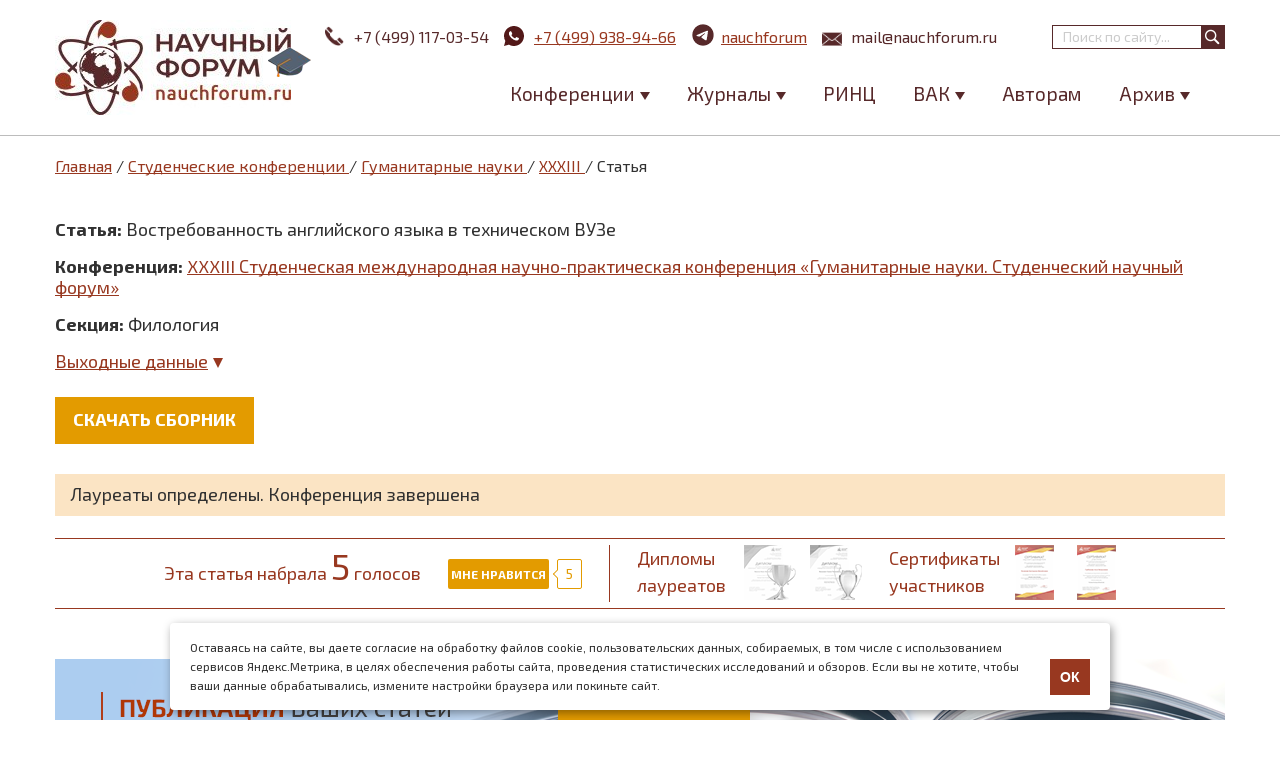

--- FILE ---
content_type: text/html; charset=utf-8
request_url: https://nauchforum.ru/studconf/gum/33/79225
body_size: 14044
content:
<!DOCTYPE html PUBLIC "-//W3C//DTD XHTML 1.0 Strict//EN" "http://www.w3.org/TR/xhtml1/DTD/xhtml1-strict.dtd">
<html xmlns="http://www.w3.org/1999/xhtml" lang="ru" xml:lang="ru">
<head>
<meta http-equiv="Content-Type" content="text/html; charset=utf-8" />

  <title>Востребованность английского языка в техническом ВУЗе | nauchforum.ru</title>
  <meta name="robots" content="noindex, nofollow"><meta name="viewport" content="width=device-width, minimum-scale=1.0, maximum-scale=1.0" />
  <meta http-equiv="Content-Type" content="text/html; charset=utf-8" />
<meta name="description" content="Лопатина А.О. Востребованность английского языка в техническом ВУЗе // XXXIII Студенческая международная научно-практическая конференция «Гуманитарные науки. Студенческий научный форум»">
<meta property="og:image" content="https://nauchforum.ru/themes/mix_and_match/images/logo.jpg" />
<link rel="canonical" href="https://nauchforum.ru/studconf/gum/33/79225" />
  <link type="text/css" rel="stylesheet" media="all" href="/sites/default/files/advagg_css/css_4371039c69b8629c8f5152a51c652980_126.css" />
    <!--[if IE 8]>
  <link type="text/css" rel="stylesheet" media="all" href="/themes/fusion/fusion_core/css/ie8-fixes.css?e" />
<link type="text/css" rel="stylesheet" media="all" href="/themes/mix_and_match/css/ie8-fixes.css?e" />
  <![endif]-->
  <!--[if IE 7]>
  <link type="text/css" rel="stylesheet" media="all" href="/themes/fusion/fusion_core/css/ie7-fixes.css?e" />
<link type="text/css" rel="stylesheet" media="all" href="/themes/mix_and_match/css/ie7-fixes.css?e" />
  <![endif]-->
  <!--[if lte IE 6]>
  <link type="text/css" rel="stylesheet" media="all" href="/themes/fusion/fusion_core/css/ie6-fixes.css?e"/>
<link type="text/css" rel="stylesheet" media="all" href="/themes/mix_and_match/css/ie6-fixes.css?e"/>
  <![endif]-->
    <script type="text/javascript" src="https://ajax.googleapis.com/ajax/libs/jquery/1.3.2/jquery.min.js"></script>
<script type="text/javascript" src="/sites/default/files/advagg_js/js_aab25b53fdb8ce79bad3764c6fdf6bc8_62.js"></script>
<script type="text/javascript">
<!--//--><![CDATA[//><!--
jQuery.extend(Drupal.settings, {"basePath":"\/","colorbox":{"transition":"elastic","speed":350,"opacity":"0.85","slideshow":false,"slideshowAuto":false,"slideshowSpeed":2500,"slideshowStart":"","slideshowStop":"","current":"{current} of {total}","previous":"\u00ab Prev","next":"Next \u00bb","close":"Close","overlayClose":true,"maxWidth":"100%","maxHeight":"100%"},"cron":{"basePath":"\/poormanscron","runNext":1769343634}});
//--><!]]>
</script>

    <link rel="shortcut icon" href="/favicon.ico" type="image/x-icon" />
    <link type="image/png" sizes="16x16" rel="icon" href="/favicon_16.png">
    <link type="image/png" sizes="32x32" rel="icon" href="/favicon_32.png">
    <link type="image/png" sizes="96x96" rel="icon" href="/favicon_96.png">
    <link type="image/png" sizes="120x120" rel="icon" href="/favicon_120.png">

    <link rel="apple-touch-icon" href="/apple-touch-icon.png" />
    <link rel="apple-touch-icon" sizes="57x57" href="/apple-touch-icon-57x57.png" />
    <link rel="apple-touch-icon" sizes="72x72" href="/apple-touch-icon-72x72.png" />
    <link rel="apple-touch-icon" sizes="76x76" href="/apple-touch-icon-76x76.png" />
    <link rel="apple-touch-icon" sizes="114x114" href="/apple-touch-icon-114x114.png" />
    <link rel="apple-touch-icon" sizes="120x120" href="/apple-touch-icon-120x120.png" />
    <link rel="apple-touch-icon" sizes="144x144" href="/apple-touch-icon-144x144.png" />
    <link rel="apple-touch-icon" sizes="152x152" href="/apple-touch-icon-152x152.png" />
    <link rel="apple-touch-icon" sizes="180x180" href="/apple-touch-icon-180x180.png" />

    <meta property="og:image" content="https://nauchforum.ru/themes/mix_and_match/images/logo.jpg" />
    <meta property="og:image:width" content="236" />
    <meta property="og:image:height" content="95" />
    <meta property="og:image:type" content="image/jpeg" />
    <meta property="og:type" content="website" />
    <meta property="og:site_name" content="nauchforum.ru" />

    <link href="https://fonts.googleapis.com/css?family=Exo+2:300,400,600,700&amp;subset=latin,cyrillic" rel="stylesheet" />

<script type="text/javascript">(window.Image ? (new Image()) : document.createElement('img')).src = 'https://vk.com/rtrg?p=VK-RTRG-189650-dWQmR';</script>

  <!-- Put this script tag to the <head> of your page -->
<script type="text/javascript" src="//vk.com/js/api/openapi.js?53"></script>
<script type="text/javascript">
  VK.init({apiId: 3403539, onlyWidgets: true});
</script>
  <script type="text/javascript" src="//vk.com/js/api/share.js?94" charset="windows-1251"></script>

	<!-- Yandex.Metrika counter -->
	<script type="text/javascript" >
        (function(m,e,t,r,i,k,a){m[i]=m[i]||function(){(m[i].a=m[i].a||[]).push(arguments)};
            m[i].l=1*new Date();
            for (var j = 0; j < document.scripts.length; j++) {if (document.scripts[j].src === r) { return; }}
            k=e.createElement(t),a=e.getElementsByTagName(t)[0],k.async=1,k.src=r,a.parentNode.insertBefore(k,a)})
        (window, document, "script", "https://mc.yandex.ru/metrika/tag.js", "ym");

        ym(18071657, "init", {
            clickmap:true,
            trackLinks:true,
            accurateTrackBounce:true
        });
	</script>
	<noscript><div><img src="https://mc.yandex.ru/watch/18071657" style="position:absolute; left:-9999px;" alt="" /></div></noscript>
	<!-- /Yandex.Metrika counter -->
</head>

<body id="pid-studconf-gum-33-79225" class="not-front not-logged-in page-node node-type-article no-sidebars i18n-ru full-node layout-main sidebars-split font-size-16 grid-type-960 grid-width-16 gray green-accents gray-footer green-headers default-links default-corners">
	<div id="container">
		<div id="header" class="header full-width ">
			<div id="header-group-inner" class="header-group-inner inner clearfix">
                <div id="logo" class="congratulation_on">
                    <a href="/" title="Главная"></a>
                    <div class="congratulation student_day"><div class="congratulation_text">Поздравляем с Днем студента!</div></div>                </div>
	           	<div id="search-box" class="search-box block">
<div id="search-box-inner" class="search-box-inner inner clearfix">
<form action="/studconf/gum/33/79225"  accept-charset="UTF-8" method="post" id="search-theme-form">
<div><div id="search">
  <div id="search-input">
    <input type="text" maxlength="128" name="search_theme_form" id="edit-search-theme-form-header" size="15" title="Введите ключевые слова для поиска." value="" placeholder="Поиск по сайту..." class="form-text" />
  </div>

  <div id="search-button">
    <input type="submit" name="op" value="" id="edit-submit-2" class="searchButton"  alt="Поиск" />
  </div>

  <input type="hidden" name="form_build_id" id="form-e276ac605f5c75f4759c2a30d701ea73" value="form-e276ac605f5c75f4759c2a30d701ea73"  />
<input type="hidden" name="form_id" id="edit-search-theme-form" value="search_theme_form"  />
</div>

</div></form>
</div><!-- /search-box-inner -->
</div><!-- /search-box -->
								<div class="info">
					<span class="phone"><a id="header_tel" href="tel:+74991170354"><svg xmlns="http://www.w3.org/2000/svg" xmlns:xlink="http://www.w3.org/1999/xlink" version="1.1" id="Capa_1" x="0px" y="0px" width="22px" height="22px" viewBox="0 0 16.877 16.877" style="enable-background:new 0 0 16.877 16.877;" xml:space="preserve"><path d="M5.301,5.587L1.404,1.688c0.503-0.503,1.005-1.007,1.509-1.511C3.146-0.056,3.522-0.06,3.756,0.17l3.036,3.039   c0.232,0.232,0.232,0.614-0.003,0.848L6.124,4.721L5.505,5.34C5.429,5.417,5.36,5.499,5.301,5.587z M8.507,11.938   c-0.638-0.549-1.25-1.132-1.844-1.725C6.07,9.616,5.489,9.006,4.939,8.365c-0.45-0.52-0.538-1.273-0.303-1.907L0.636,2.457   c-0.931,0.957-0.812,3.33,0.208,5.415c0.438,0.902,1.006,1.716,1.593,2.49c0.586,0.768,1.229,1.494,1.906,2.176   c0.679,0.681,1.401,1.327,2.171,1.913c0.774,0.589,1.59,1.153,2.486,1.59c2.088,1.019,4.462,1.131,5.418,0.199l-4.001-4.001   C9.783,12.474,9.029,12.387,8.507,11.938z M16.702,13.119l-3.036-3.037c-0.233-0.23-0.615-0.23-0.848,0.003h-0.002l-0.667,0.666   l-0.615,0.618c-0.076,0.076-0.159,0.143-0.247,0.205l3.896,3.898c0.504-0.505,1.007-1.007,1.512-1.51   C16.93,13.729,16.935,13.352,16.702,13.119z" fill="#FFFFFF"/></svg>+7 (499) 117-03-54</a></span>
                    <span class="whatsapp"><a id="header_wa" href="https://wa.me/74999389466"><svg width="20" height="20" viewBox="0 0 20 20" fill="none" xmlns="http://www.w3.org/2000/svg"><path d="M0.00401338 20L1.35601 15.032C0.465151 13.5049 -0.00289063 11.768 1.34322e-05 10C1.34322e-05 4.477 4.47701 0 10 0C15.523 0 20 4.477 20 10C20 15.523 15.523 20 10 20C8.23279 20.0029 6.49667 19.5352 4.97001 18.645L0.00401338 20ZM6.39101 5.308C6.26188 5.31602 6.13569 5.35003 6.02001 5.408C5.91153 5.46943 5.81251 5.54622 5.72601 5.636C5.60601 5.749 5.53801 5.847 5.46501 5.942C5.09542 6.423 4.89662 7.01342 4.90001 7.62C4.90201 8.11 5.03001 8.587 5.23001 9.033C5.63901 9.935 6.31201 10.89 7.20101 11.775C7.41501 11.988 7.62401 12.202 7.84901 12.401C8.9524 13.3725 10.2673 14.073 11.689 14.447L12.258 14.534C12.443 14.544 12.628 14.53 12.814 14.521C13.1053 14.506 13.3896 14.4271 13.647 14.29C13.778 14.2225 13.9058 14.1491 14.03 14.07C14.03 14.07 14.073 14.042 14.155 13.98C14.29 13.88 14.373 13.809 14.485 13.692C14.568 13.606 14.64 13.505 14.695 13.39C14.773 13.227 14.851 12.916 14.883 12.657C14.907 12.459 14.9 12.351 14.897 12.284C14.893 12.177 14.804 12.066 14.707 12.019L14.125 11.758C14.125 11.758 13.255 11.379 12.724 11.137C12.668 11.1126 12.608 11.0987 12.547 11.096C12.4786 11.089 12.4095 11.0967 12.3443 11.1186C12.2791 11.1405 12.2193 11.1761 12.169 11.223V11.221C12.164 11.221 12.097 11.278 11.374 12.154C11.3325 12.2098 11.2754 12.2519 11.2098 12.2751C11.1443 12.2982 11.0733 12.3013 11.006 12.284C10.9409 12.2666 10.877 12.2445 10.815 12.218C10.691 12.166 10.648 12.146 10.563 12.109L10.558 12.107C9.98592 11.8572 9.45624 11.5198 8.98801 11.107C8.86201 10.997 8.74501 10.877 8.62501 10.761C8.23159 10.3842 7.88873 9.95801 7.60501 9.493L7.54601 9.398C7.50364 9.33416 7.46937 9.2653 7.44401 9.193C7.40601 9.046 7.50501 8.928 7.50501 8.928C7.50501 8.928 7.74801 8.662 7.86101 8.518C7.9551 8.39832 8.04289 8.27382 8.12401 8.145C8.24201 7.955 8.27901 7.76 8.21701 7.609C7.93701 6.925 7.64701 6.244 7.34901 5.568C7.29001 5.434 7.11501 5.338 6.95601 5.319C6.90201 5.313 6.84801 5.307 6.79401 5.303C6.65972 5.29633 6.52515 5.29766 6.39101 5.307V5.308Z" fill="#521818"/></svg><span>+7 (499) 938-94-66</span></a></span>
                    <span class="telegram"><a id="header_tg" href="https://t.me/nauchforum_ru_bot"><svg width="25" height="25" xmlns="http://www.w3.org/2000/svg" xmlns:xlink="http://www.w3.org/1999/xlink" fill="none" height="144" viewBox="0 0 144 144" width="144"><path d="m72 8c-16.97 0-33.26 6.747-45.25 18.745-12 11.998-18.75 28.288-18.75 45.255s6.75 33.257 18.75 45.255c11.99 11.998 28.28 18.745 45.25 18.745s33.26-6.747 45.25-18.745c12-11.998 18.75-28.288 18.75-45.255s-6.75-33.257-18.75-45.255c-11.99-11.998-28.28-18.745-45.25-18.745z" fill="#57292a"/><path d="m36.97 71.3238c18.66-8.128 31.1-13.487 37.32-16.076 17.78-7.393 21.47-8.677 23.88-8.72.53-.009 1.71.122 2.48.745.64.525.82 1.235.91 1.733.08.498.19 1.633.1 2.519-.96 10.12-5.13 34.678-7.25 46.013-.89 4.7962-2.66 6.4042-4.37 6.5612-3.72.342-6.54-2.456-10.14-4.8152-5.63-3.693-8.81-5.991-14.28-9.594-6.32-4.164-2.22-6.453 1.38-10.193.94-.979 17.32-15.874 17.63-17.225.04-.169.08-.799-.3-1.131-.37-.333-.92-.219-1.32-.129-.57.128-9.56 6.076-27 17.843-2.55 1.754-4.86 2.609-6.94 2.564-2.28-.049-6.68-1.292-9.95-2.354-4-1.303-7.19-1.992-6.91-4.205.14-1.152 1.73-2.331 4.76-3.536z" fill="#fff"/></svg><span>nauchforum</span></a></span>
                    <span class="mail"><a id="header_email" href="mailto:mail@nauchforum.ru"><svg width="22px" height="14px" xmlns="http://www.w3.org/2000/svg" viewBox="0 0 44.98 30.08"><path d="M959.55,543h0a1.72,1.72,0,0,0,.94-0.28l0.07,0,0.05,0,0.85-.71,20.45-16.87a0.24,0.24,0,0,0-.19-0.1h-44.5a0.23,0.23,0,0,0-.15.05l21.4,17.63a1.68,1.68,0,0,0,1.06.35h0ZM937,527.39v25L952.33,540Zm29.67,12.72L982,552.41V527.47Zm-4.87,4a3.65,3.65,0,0,1-4.5,0l-3.51-2.89L937,554.8v0a0.24,0.24,0,0,0,.24.24h44.5a0.24,0.24,0,0,0,.23-0.24v0L965.2,541.32Zm0,0" transform="translate(-937 -525)"/></svg>mail@nauchforum.ru</a></span>
				</div>
									<div id="nav-icon">
					  <span></span>
					  <span></span>
					  <span></span>
					  <span></span>
					</div>
					<div id="header-menu">
						<div id="search-box" class="search-box block">
<div id="search-box-inner" class="search-box-inner inner clearfix">
<form action="/studconf/gum/33/79225"  accept-charset="UTF-8" method="post" id="search-theme-form">
<div><div id="search">
  <div id="search-input">
    <input type="text" maxlength="128" name="search_theme_form" id="edit-search-theme-form-header" size="15" title="Введите ключевые слова для поиска." value="" placeholder="Поиск по сайту..." class="form-text" />
  </div>

  <div id="search-button">
    <input type="submit" name="op" value="" id="edit-submit-2" class="searchButton"  alt="Поиск" />
  </div>

  <input type="hidden" name="form_build_id" id="form-e276ac605f5c75f4759c2a30d701ea73" value="form-e276ac605f5c75f4759c2a30d701ea73"  />
<input type="hidden" name="form_id" id="edit-search-theme-form" value="search_theme_form"  />
</div>

</div></form>
</div><!-- /search-box-inner -->
</div><!-- /search-box -->
						<div id="block-menu-menu-main-menu" class="block block-menu odd first last">
	<div class="inner clearfix">
						<div class="content clearfix">
			<ul class="menu"><li class="expanded first"><span>Конференции</span><ul class="menu"><li class="leaf first"><a href="/conf" title="">Научные конференции</a></li>
<li class="leaf last"><a href="/studconf/science" title="">Студенческие конференции</a></li>
</ul></li>
<li class="expanded"><span>Журналы</span><ul class="menu"><li class="leaf first"><a href="/journal/stud" title="">Журнал «Студенческий форум»</a></li>
<li class="leaf last"><a href="/journal/universum" title="">Научные журналы «Universum»</a></li>
</ul></li>
<li class="leaf"><a href="/publikaciya-v-zhurnalah-rinc" title="">РИНЦ</a></li>
<li class="expanded"><span>ВАК</span><ul class="menu"><li class="leaf first"><a href="/publikaciya-v-zhurnalah-vak" title="">Публикация ВАК</a></li>
<li class="leaf"><span>Специальные предложения:</span></li>
<li class="leaf"><a href="/publikaciya-v-zhurnalah-vak/ekonomicheskie-nauki" title="">08.00.00 Экономические науки</a></li>
<li class="leaf"><a href="/publikaciya-v-zhurnalah-vak/juridicheskie-nauki" title="">12.00.00 Юридические науки</a></li>
<li class="leaf last"><a href="/publikaciya-v-zhurnalah-vak/pedagogicheskie-nauki" title="">13.00.00 Педагогические науки</a></li>
</ul></li>
<li class="leaf"><a href="/avtoram" title="">Авторам</a></li>
<li class="expanded last"><span>Архив</span><ul class="menu"><li class="leaf first"><a href="/archive/article" title="">Архив статей</a></li>
<li class="leaf last"><a href="/archive/editions" title="">Архив изданий</a></li>
</ul></li>
</ul>		</div>
	</div><!-- /block-inner -->
</div><!-- /block -->											</div>
							</div><!-- /header-group-inner -->
		</div><!-- /header -->
				<div id="page" class="page white-page-bg">
				        <div id="main" class="main">
	            	              <div id="main-group-inner" class="main-group-inner inner">
	                
	                <div id="main-content" class="main-content row nested">
	                  <div id="main-content-inner" class="main-content-inner inner">
	                    <!-- content group: width = grid_width - (sidebar_first_width + sidebar_last_width) -->
	                    <div id="content-group" class="content-group row nested">
	                      <div id="content-group-inner" class="content-group-inner inner">
	                      	<div id="content-group-wrap">
		                      	<a name="main-content-area" id="main-content-area"></a>
		                        <div class="breadcrumb" itemscope itemtype="https://schema.org/BreadcrumbList"><span itemprop="itemListElement" itemscope itemtype="https://schema.org/ListItem"><a class="breadcrumbs__link" href="/" itemprop="item"><span itemprop="name">Главная</span></a><meta itemprop="position" content="1"></span> / <span itemprop="itemListElement" itemscope="" itemtype="https://schema.org/ListItem">
                            <a class="breadcrumbs__link" href="/studconf" itemprop="item">
                                <span itemprop="name">Студенческие конференции</span>
                            </a>
                            <meta itemprop="position" content="2">
                        </span> / <span itemprop="itemListElement" itemscope="" itemtype="https://schema.org/ListItem">
                            <a class="breadcrumbs__link" href="/studconf/gum" itemprop="item">
                                <span itemprop="name">Гуманитарные науки</span>
                            </a>
                            <meta itemprop="position" content="3">
                        </span> / <span itemprop="itemListElement" itemscope="" itemtype="https://schema.org/ListItem">
                            <a class="breadcrumbs__link" href="/studconf/gum/33" itemprop="item">
                                <span itemprop="name">XXXIII</span>
                            </a>
                            <meta itemprop="position" content="4">
                        </span> / Статья</div>		                        
		                        <div id="content-region" class="content-region row nested">
		                          <div id="content-region-inner" class="content-region-inner inner">
		                            <div id="content-inner" class="content-inner block">
		                              <div id="content-inner-inner" class="content-inner-inner inner">

		                                		                                		                                		                                <div id="content-content" class="content-content">
											<div class="node-article stud">
	<div class="article_head clearfix">
		<strong>Статья:</strong> <h1>Востребованность английского языка в техническом ВУЗе</h1>
		<p><strong>Конференция:</strong> <a href="/studconf/gum/33">XXXIII Студенческая международная научно-практическая конференция «Гуманитарные науки. Студенческий научный форум»</a></p>		<p><strong>Секция:</strong> Филология</p>		<div class="output"><div class="turn_next">Выходные данные</div><div class="text">Лопатина А.О. Востребованность английского языка в техническом ВУЗе // Гуманитарные науки. Студенческий научный форум: электр. сб. ст. по мат. XXXIII междунар. студ. науч.-практ. конф. № 10(33). URL:&nbsp;<a href="https://nauchforum.ru/archive/SNF_humanities/10%2833%29.pdf">https://nauchforum.ru/archive/SNF_humanities/10(33).pdf</a> (дата обращения: 25.01.2026)</div></div>
		<div class="action">
						<a href="/archive/SNF_humanities/10%2833%29.pdf" class="btn">Скачать сборник</a>		</div>
		<div class="notice">Лауреаты определены. Конференция завершена</div><div class="honor_wrapp"><div class="wrap"><div class="count">Эта статья набрала <span>5</span> голосов</div><div class="vk_like"><span class="btn vk">Мне нравится</span><span class="like_counter_wrap"><div class="arrow"></div><span id="stats_num">5</span></span><div id="vk_like"></div>
							<script type="text/javascript">VK.Widgets.Like("vk_like", {redesign: 1, type: "button", height: 30}, 79225);VK.Observer.subscribe("widgets.like.liked", function(param) {jQuery(".honor_wrapp .vk_like #stats_num").text(param);}); VK.Observer.subscribe("widgets.like.unliked", function(param) {jQuery(".honor_wrapp .vk_like #stats_num").text(param);});</script></div><div class="w-320 mob-block" style="width:235px;margin:0 auto;text-align: center;"><div style="width:50%;float:left;">Дипломы <br/>лауреатов</div><div style="width:50%;float:left;">Сертификаты <br/>участников</div></div><div class="dip_and_sert"><div style="margin-right: 18px;line-height: 150%;">Дипломы <br/>лауреатов</div><div><img style='margin-right: 14px;float: left;' src=/themes/mix_and_match/images/dip_and_sert/gold_gray.png /><img style='margin-right: 27px;' src=/themes/mix_and_match/images/dip_and_sert/silver_gray.png /></div><div style="margin-right: 15px;line-height: 150%;">Сертификаты <br/>участников</div><div><a rel='nofollow' target='_blank' style='margin-right: 23px;' href='/certificate/79226'><img src=/themes/mix_and_match/images/dip_and_sert/sert.png title='Сертификат участника конференции' /></a><a rel='nofollow' target='_blank' href='/certificate/79227'><img src=/themes/mix_and_match/images/dip_and_sert/nauch.png title='Сертификат научного руководителя' /></a></div></div></div></div>	</div>
	<div style="padding-bottom: 50px;"><a href="/publikaciya-v-zhurnalah-rinc?utm_source=nf&utm_medium=banner&utm_campaign=articles"><img style="width:100%;height:auto;" src="/sites/default/files/publ_rinc.png" /></a></div>			<div class="inner node-inner">
							    
			    <div class="content clearfix node-content body-article">
			    	<script type='text/javascript'> 
							function ShareToVk() {  
								tltl = document.title  
								width = 550  
								height = 268  
								w_top = (window.screen.height - height)/2  
								w_left = (window.screen.width - width)/2  
								window.open('//vk.com/share.php?url=https://nauchforum.ru/studconf/gum/33/79225&image=https://nauchforum.ru/themes/mix_and_match/images/logo.jpg&title=Востребованность английского языка в техническом ВУЗе', 'shareSite','width=550px,height=268px,resizable=yes,scrollbars=yes,left='+w_left+',top='+w_top);
							}
						</script><div class="print_block clearfix"><img src="https://nauchforum.ru/themes/mix_and_match/images/logo.jpg" /><p>XXXIII Студенческая международная научно-практическая конференция «Гуманитарные науки. Студенческий научный форум»</p></div><div class="article_action"><span title="Распечатать" onclick="window.print();" class="print">на печать</span><a rel="nofollow" title="Скачать в pdf" href="/page/download.php?article=79225" class="download">скачать .pdf</a><a title="Поделиться ВКонтакте" onclick="ShareToVk(); return false;" href="//vk.com/share.php?url=https://nauchforum.ru/studconf/gum/33/79225&image=https://nauchforum.ru/themes/mix_and_match/images/logo.jpg&title=Востребованность английского языка в техническом ВУЗе" target="_blank" class="vk_group">поделиться</a></div><p class="title">Востребованность английского языка в техническом ВУЗе</p><div class="fio_article">Лопатина Ангелина Олеговна</div><div class="regalia_article">студент,  Сибирский государственный индустриальный университет,  РФ, г. Новокузнецк</div><div class="fio_article">Оршанская Евгения Геннадьевна</div><div class="regalia_article">научный руководитель, профессор, Сибирский государственный индустриальный университет, РФ, г. Новокузнецк</div>					<div class="body-content">
						<p class="rtejustify">&nbsp;</p>
<p class="rtejustify">В настоящее время актуальность изучения иностранных языков, в частности английского, среди людей различных возрастов &ndash; от школьников до представителей старшего поколения, заметно выросла, в сравнении, к примеру, с прошлым столетием.</p>
<p class="rtejustify">Это явление тесно связано с тем, что английский язык стал самым распространённым языком в мире, поскольку для более чем четырёхсот миллионов человек он является родным, для трехсот миллионов &ndash; остается вторым языком, ещё пятьсот миллионов в какой-то мере владеют английским [1].</p>
<p class="rtejustify">Несомненно, распространение английского языка также связано с появлением интернета и социальных сетей &ndash; появилась возможность общаться с людьми по всему миру, находясь за тысячи километров друг от друга. Обязательное изучение иностранного языка коснулось и технических направленностей российских ВУЗов.</p>
<p class="rtejustify">Отвечая на вопрос &laquo;зачем нужен английский язык инженерам России?&raquo;, стоит заметить, что подавляющее число абитуриентов технических ВУЗов поступают с целью получить высшее образование и в дальнейшем иметь возможность работать на высокооплачиваемой престижной должности не только на родине, но и за рубежом.</p>
<p class="rtejustify">Но, к сожалению, далеко не каждый современный студент готов упорно трудиться, изучая иностранные языки, всё чаще прибегая к интернет-переводчикам во время обучения английскому языку. Конечно, это ведет к низкому уровню компетентности будущего специалиста. Владение иностранными языками автоматически ставит выпускника технического ВУЗа на рынке труда выше, чем тех же выпускников, не владеющих иностранными языками.</p>
<p class="rtejustify">Это объясняется тем, что крупные фирмы нередко сотрудничают с иностранными партнёрами.</p>
<p class="rtejustify">Также, для многих студентов важно иметь возможность обучаться в иностранных вузах по обмену, что невозможно без достойного владения языком. Несмотря на то, что высшие учебные заведения направлены на повышение уровня компетентности будущих выпускников, ВУЗы также оказывают влияние на их социальный статус. В современном обществе трудно представить образованного человека, который не знал бы, как минимум, одного иностранного языка.</p>
<p class="rtejustify">Многие студенты в процессе обучения сталкиваются с различными трудностями в изучении иностранного языка. Разобраться, в чем состоит сложность изучения английского языка для студентов, помогло исследование, проведенное среди студентов первых трех курсов технических факультетов МАИ (НИУ) и МАДИ. Из исследования стало очевидно, что будущие инженеры осознают востребованность английского языка в своей профессиональной деятельности, при этом мотивация изучения языка с целью личной коммуникации оказалась выше учебной. Как отмечают в своей работе Е. А. Коган и О. Б. Крымская, &laquo;освоению английского языка также препятствуют проблемы организационного характера &ndash; недостаток разговорной практики на занятиях, небольшое количество занятий в неделю, большой размер групп, высокая скорость прохождения материала и значительный объем домашних заданий. В рамках исследования были выявлены пожелания студентов относительно оптимизации курса английского языка в ВУЗе.</p>
<p class="rtejustify">Будущие инженеры хотели бы, чтобы в рамках обязательного курса английского языка уделялось больше внимания разговорной практике, общению с носителями языка, просмотру видеофильмов&raquo; [2] Тем не менее, английский язык с удовольствием изучается многими студентами инженерных профилей направлений подготовки.</p>
<p class="rtejustify">Что касается Сибирского государственного индустриального университета, то в нем студенты имеют возможность совершенствовать свои знания и умения в английском языке не только на занятиях, но и после них, принимая участие в таких мероприятиях на иностранном языке, как &quot;Конкурс презентаций&quot;, литературном конкурсе &quot;Весна пришла&quot;, работе клуба английского языка, что дает обучающимся возможность общаться с носителями языка, которые посещают университет в рамках реализации различных образовательных программ.</p>
<p class="rtejustify">Реализация возможности использования английского языка за пределами учебной аудитории помогает студентам повысить уровень желания и стремления к общению на иностранном языке, совершенствовать имеющиеся умения, способствует расширению кругозора.</p>
<p class="rtejustify">Помимо этого, многие студенты выбирают дополнительное обучение по программе &quot;Переводчик в сфере профессиональной коммуникации&quot;, что позволяет не только повысить уровень владения изучаемым языком, но и приобрести дополнительную к высшему образованию квалификацию, востребованную при работе с технической документацией на иностранном языке и общении с зарубежными коллегами.</p>
<p class="rtejustify">Исходя из вышесказанного, можно сделать вывод о том, что изучение английского языка в техническом ВУЗе имеет важную роль.</p>
<p class="rtejustify">Это касается как будущей профессиональной деятельности выпускника, так и его социальной жизни.</p>
<p class="rtejustify">&nbsp;</p>
<div class="rtejustify">
	<strong>Список литературы:</strong></div>
<div class="rtejustify">
	1.<span style="white-space:pre"> </span>Почему сегодня английский язык является международным [электр. ресурс] // Английский &ndash; всемирный язык https://englex.ru/english-as-an-international-language/ (дата обращения: 19.10.20)</div>
<div class="rtejustify">
	2.<span style="white-space:pre"> </span>Коган Е. А., Крымская О. Б. Проблемы в изучении английского языка у будущих инженеров [электр. ресурс]&nbsp; // аннотация к статье научного журнала &laquo;Высшее образование в России&raquo; - Т.27, №7, 2018 https://vovr.elpub.ru/jour/article/view/1357?locale=ru_RU# (дата обращения: 19.10.20)</div>
					</div>
			    </div>
			</div><!-- /inner -->
			<div class="article_footer">
			    				<div class="similar"><h3>Похожие статьи</h3><ul><li><a href="/studconf/gum/49/107499">ЛИНГВИСТИЧЕСКИЕ ПОДХОДЫ К РЕШЕНИЮ ПЕРЕВОДЧЕСКОЙ ЗАДАЧИ ВОССОЗДАНИЯ РЕЧЕВОГО ПОРТРЕТА ПЕРСОНАЖА КИНОТЕКСТА</a></li><li><a href="/studconf/gum/xl/14654">Анализ паремиологических единиц с ихтионимами в русском и английском языках</a></li><li><a href="/studconf/science/245/146577">СТИЛИСТИЧЕСКИЕ ФУНКЦИИ ЛАТИНИЗМОВ В ПРОИЗВЕДЕНИИ В.В. ВЕРЕСАЕВА «ЗАПИСКИ ВРАЧА»</a></li><li><a href="/studconf/science/83/69601">Роль сопоставления языков и культур в раскрытии сущности политической культуры</a></li><li><a href="/studconf/gum/lii/29867">Любовь как способ понимания Бытия в философском трактате Даниила Андреева «Роза Мира»</a></li></ul></div><div class="action clearfix"><a href="/archive/article/330?direction=2" class="btn">Больше статей</a></div>				<div class="content clearfix node-content">
					<div id="vk_comments"></div>
					<script type="text/javascript">
                        setTimeout(
                            function(){
                                VK.Widgets.Comments("vk_comments", {limit: 10, attach: "*"}, "79225");
                            }, 3000);
                    </script>
				</div>
											</div>
	<a href="/publikaciya-v-zhurnalah-rinc?utm_source=nf&utm_medium=banner&utm_campaign=articles"><img style="width:100%;height:auto;" src="/sites/default/files/publ_rinc.png" /></a></div>
		                                  		                                </div><!-- /content-content -->
		                                		                              </div><!-- /content-inner-inner -->
		                            </div><!-- /content-inner -->
		                          </div><!-- /content-region-inner -->
		                        </div><!-- /content-region -->

		                        	                        </div>
	                      </div><!-- /content-group-inner -->
	                    </div><!-- /content-group -->

	                    	                  </div><!-- /main-content-inner -->
	                </div><!-- /main-content -->

	                <div id="postscript-top" class="postscript-top row nested ">
<div id="postscript-top-inner" class="postscript-top-inner inner clearfix">
<div id="block-block-18" class="block block-block odd first last">
	<div class="inner clearfix">
						<div class="content clearfix">
			<!-- Begin Talk-Me {literal} -->
<script type='text/javascript'>
	(function(d, w, m) {
		window.supportAPIMethod = m;
		var s = d.createElement('script');
		s.type ='text/javascript'; s.id = 'supportScript'; s.charset = 'utf-8';
		s.async = true;
		var id = '86aa32a62a1735e38616a7a2d4f55110';
		s.src = 'https://lcab.talk-me.ru/support/support.js?h='+id;
		var sc = d.getElementsByTagName('script')[0];
		w[m] = w[m] || function() { (w[m].q = w[m].q || []).push(arguments); };
		if (sc) sc.parentNode.insertBefore(s, sc); 
		else d.documentElement.firstChild.appendChild(s);
	})(document, window, 'TalkMe');
</script>
<!-- {/literal} End Talk-Me -->
<script>
(function(w,d,u){
var s=d.createElement('script');s.async=true;s.src=u+'?'+(Date.now()/60000|0);
var h=d.getElementsByTagName('script')[0];h.parentNode.insertBefore(s,h);
})(window,document,'https://b24.sibac.info/upload/crm/site_button/loader_24_m79jia.js');
</script>		</div>
	</div><!-- /block-inner -->
</div><!-- /block --></div><!-- /postscript-top-inner -->
</div><!-- /postscript-top -->
	              </div><!-- /main-group-inner -->
	        </div><!-- /main -->

					</div><!-- /page -->

	  	<div id="footer"><div class="footer-wrap"><div id="block-menu-menu-footer-menu" class="block block-menu odd first">
	<div class="inner clearfix">
						<div class="content clearfix">
			<ul class="menu"><li class="expanded first"><span>О нас</span><ul class="menu"><li class="leaf first"><a href="/about" title="">Об издательстве</a></li>
<li class="leaf"><a href="/reviews" title="">Отзывы</a></li>
<li class="leaf"><a href="/news" title="">Новости</a></li>
<li class="leaf last"><a href="/contacts" title="">Контакты</a></li>
</ul></li>
<li class="expanded"><span>Полезная информация</span><ul class="menu"><li class="leaf first"><a href="/payment" title="">Оплата</a></li>
<li class="leaf"><a href="/rules-writing-articles" title="">Требования к оформлению статьи</a></li>
<li class="leaf"><a href="/oferta" title="">Договор оферты</a></li>
<li class="leaf last"><a href="/policy" title="">Политика обработки персональных данных</a></li>
</ul></li>
<li class="expanded last"><span>О публикации статей</span><ul class="menu"><li class="leaf first"><a href="/blog" title="">Блог издательства</a></li>
<li class="leaf"><a href="/gde-mozhno-opublikovat-statyu-studentu" title="">Где можно опубликовать статью студенту</a></li>
<li class="leaf last"><a href="/publikaciya-statej-magistrantov" title="">Публикация статей магистрантов</a></li>
</ul></li>
</ul>		</div>
	</div><!-- /block-inner -->
</div><!-- /block --><div id="block-block-2" class="block block-block even  last">
	<div class="inner clearfix">
						<div class="content clearfix">
			<div class="counter-footer"><div class="left counter">
	<a href="https://creativecommons.org/licenses/by/4.0/deed.ru" rel="license nofollow" target="_blank"><img alt="Лицензия Creative Commons" src="https://licensebuttons.net/l/by/4.0/88x31.png" style="border-width:0" /></a></div>
<div class="left counter" style="width: 70px;">
	<img src="/sites/default/files/16.png" width="32" height="32" />
</div>
</div>
<div class="right vk-footer">
	<a href="https://vk.com/nauchforumsk" rel="nofollow" target="_blank" class="left" style="margin-right: 20px;display: inline-block;vertical-align: middle;">Наше издательство<br>в социальных сетях: </a>&nbsp;<a class="vk_group" href="https://vk.com/nauchforumsk" rel="nofollow" target="_blank">vk</a></div>
<div class="creativecommons">
	Все права защищены - 2026 Международный Центр Науки и Образования Это произведение доступно по <a href="https://creativecommons.org/licenses/by/4.0/deed.ru" rel="license nofollow" target="_blank">лицензии Creative Commons &laquo;Attribution&raquo; (&laquo;Атрибуция&raquo;) 4.0 Непортированная</a>. <a href="/sitemap">Карта сайта</a></div>
<div class="clearfix"></div>
<div class="jornal_register">
	Журнал "Студенческий форум" зарегистрирован Федеральной службой по надзору в сфере связи, информационных технологий и массовых коммуникаций (Роскомнадзор), регистрационный номер: ЭЛ № ФС77-66232 от 01.07.2016 г. Учредитель: ООО "МЦНО".<br /> Главный редактор: Лебедева Надежда Анатольевна
</div>		</div>
	</div><!-- /block-inner -->
</div><!-- /block --></div></div>		<div class="no-print">
			<div class="left_hover"><a href="#" id="up"><span>Наверх</span></a></div>
						<div style="display:none"><div id="block-block-27" class="block block-block odd first">
	<div class="inner clearfix">
						<div class="content clearfix">
			<!-- Rating@Mail.ru counter -->
<script type="text/javascript">
var _tmr = window._tmr || (window._tmr = []);
_tmr.push({id: "2944459", type: "pageView", start: (new Date()).getTime()});
(function (d, w, id) {
  if (d.getElementById(id)) return;
  var ts = d.createElement("script"); ts.type = "text/javascript"; ts.async = true; ts.id = id;
  ts.src = (d.location.protocol == "https:" ? "https:" : "http:") + "//top-fwz1.mail.ru/js/code.js";
  var f = function () {var s = d.getElementsByTagName("script")[0]; s.parentNode.insertBefore(ts, s);};
  if (w.opera == "[object Opera]") { d.addEventListener("DOMContentLoaded", f, false); } else { f(); }
})(document, window, "topmailru-code");
</script><noscript><div>
<img src="//top-fwz1.mail.ru/counter?id=2944459;js=na" style="border:0;position:absolute;left:-9999px;" alt="" />
</div></noscript>
<!-- //Rating@Mail.ru counter -->

<script>
	$( window ).load(function(){
			});
</script>		</div>
	</div><!-- /block-inner -->
</div><!-- /block --></div>					</div>
	</div>

    <!--div class="info_message">
        <div class="container inside_message">
            <div class="close_info"></div>
            <p>Уважаемые коллеги, издательство "Научный форум" с 30 марта по 30 апреля работает в обычном режиме</p>
        </div>
    </div-->
	<div id="cookie_notification">
		<p>Оставаясь на сайте, вы даете согласие на обработку файлов cookie, пользовательских данных, собираемых, в том числе с использованием сервисов Яндекс.Метрика, в целях обеспечения работы сайта, проведения статистических исследований и обзоров. Если вы не хотите, чтобы ваши данные обрабатывались, измените настройки браузера или покиньте сайт.</p>
		<button class="button cookie_accept">ОК</button>
	</div>
</body>
</html>

--- FILE ---
content_type: text/css
request_url: https://nauchforum.ru/sites/default/files/advagg_css/css_4371039c69b8629c8f5152a51c652980_126.css
body_size: 64037
content:
.node-unpublished{background-color:#fff4f4}.preview .node{background-color:#ffffea}#node-admin-filter ul{list-style-type:none;padding:0;margin:0;width:100%}#node-admin-buttons{float:left;margin-left:.5em;clear:right}td.revision-current{background:#ffc}.node-form .form-text{display:block;width:95%}.node-form .container-inline .form-text{display:inline;width:auto}.node-form .standard{clear:both}.node-form textarea{display:block;width:95%}.node-form .attachments fieldset{float:none;display:block}.terms-inline{display:inline}fieldset{margin-bottom:1em;padding:.5em}form{margin:0;padding:0}hr{height:1px;border:1px solid gray}img{border:0}table{border-collapse:collapse}th{text-align:left;padding-right:1em;border-bottom:3px solid #ccc}.clear-block:after{content:".";display:block;height:0;clear:both;visibility:hidden}.clear-block{display:inline-block}* html .clear-block{height:1%}.clear-block{display:block}body.drag{cursor:move}th.active img{display:inline}tr.even,tr.odd{background-color:#eee;border-bottom:1px solid #ccc;padding:.1em .6em}tr.drag{background-color:#fffff0}tr.drag-previous{background-color:#ffd}td.active{background-color:#ddd}td.checkbox,th.checkbox{text-align:center}tbody{border-top:1px solid #ccc}tbody th{border-bottom:1px solid #ccc}thead th{text-align:left;padding-right:1em;border-bottom:3px solid #ccc}.breadcrumb{padding-bottom:.5em}div.indentation{width:20px;height:1.7em;margin:-.4em .2em -.4em -.4em;padding:.42em 0 .42em .6em;float:left}div.tree-child{background:url(/misc/tree.png) no-repeat 11px center}div.tree-child-last{background:url(/misc/tree-bottom.png) no-repeat 11px center}div.tree-child-horizontal{background:url(/misc/tree.png) no-repeat -11px center}.error{color:#e55}div.error{border:1px solid #d77}div.error,tr.error{background:#fcc;color:#200;padding:2px}.warning{color:#e09010}div.warning{border:1px solid #f0c020}div.warning,tr.warning{background:#ffd;color:#220;padding:2px}.ok{color:green}div.ok{border:1px solid #0a0}div.ok,tr.ok{background:#dfd;color:#020;padding:2px}.item-list .icon{color:#555;float:right;padding-left:.25em;clear:right}.item-list .title{font-weight:bold}.item-list ul{margin:0 0 .75em 0;padding:0}.item-list ul li{margin:0 0 .25em 1.5em;padding:0;list-style:disc}ol.task-list li.active{font-weight:bold}.form-item{margin-top:1em;margin-bottom:1em}tr.odd .form-item,tr.even .form-item{margin-top:0;margin-bottom:0;white-space:nowrap}tr.merge-down,tr.merge-down td,tr.merge-down th{border-bottom-width:0!important}tr.merge-up,tr.merge-up td,tr.merge-up th{border-top-width:0!important}.form-item input.error,.form-item textarea.error,.form-item select.error{border:2px solid red}.form-item .description{font-size:.85em}.form-item label{display:block;font-weight:bold}.form-item label.option{display:inline;font-weight:normal}.form-checkboxes,.form-radios{margin:1em 0}.form-checkboxes .form-item,.form-radios .form-item{margin-top:.4em;margin-bottom:.4em}.marker,.form-required{color:#f00}.more-link{text-align:right}.more-help-link{font-size:.85em;text-align:right}.nowrap{white-space:nowrap}.item-list .pager{clear:both;text-align:center}.item-list .pager li{background-image:none;display:inline;list-style-type:none;padding:.5em}.pager-current{font-weight:bold}.tips{margin-top:0;margin-bottom:0;padding-top:0;padding-bottom:0;font-size:.9em}dl.multiselect dd.b,dl.multiselect dd.b .form-item,dl.multiselect dd.b select{font-family:inherit;font-size:inherit;width:14em}dl.multiselect dd.a,dl.multiselect dd.a .form-item{width:10em}dl.multiselect dt,dl.multiselect dd{float:left;line-height:1.75em;padding:0;margin:0 1em 0 0}dl.multiselect .form-item{height:1.75em;margin:0}.container-inline div,.container-inline label{display:inline}ul.primary{border-collapse:collapse;padding:0 0 0 1em;white-space:nowrap;list-style:none;margin:5px;height:auto;line-height:normal;border-bottom:1px solid #bbb}ul.primary li{display:inline}ul.primary li a{background-color:#ddd;border-color:#bbb;border-width:1px;border-style:solid solid none solid;height:auto;margin-right:.5em;padding:0 1em;text-decoration:none}
ul.primary li.active a{background-color:#fff;border:1px solid #bbb;border-bottom:#fff 1px solid}ul.primary li a:hover{background-color:#eee;border-color:#ccc;border-bottom-color:#eee}ul.secondary{border-bottom:1px solid #bbb;padding:.5em 1em;margin:5px}ul.secondary li{display:inline;padding:0 1em;border-right:1px solid #ccc}ul.secondary a{padding:0;text-decoration:none}ul.secondary a.active{border-bottom:4px solid #999}#autocomplete{position:absolute;border:1px solid;overflow:hidden;z-index:100}#autocomplete ul{margin:0;padding:0;list-style:none}#autocomplete li{background:#fff;color:#000;white-space:pre;cursor:default}#autocomplete li.selected{background:#0072b9;color:#fff}html.js input.form-autocomplete{background-image:url(/misc/throbber.gif);background-repeat:no-repeat;background-position:100% 2px}html.js input.throbbing{background-position:100% -18px}html.js fieldset.collapsed{border-bottom-width:0;border-left-width:0;border-right-width:0;margin-bottom:0;height:1em}html.js fieldset.collapsed *{display:none}html.js fieldset.collapsed legend{display:block}html.js fieldset.collapsible legend a{padding-left:15px;background:url(/misc/menu-expanded.png) 5px 75% no-repeat}html.js fieldset.collapsed legend a{background-image:url(/misc/menu-collapsed.png);background-position:5px 50%}* html.js fieldset.collapsed legend,* html.js fieldset.collapsed legend *,* html.js fieldset.collapsed table *{display:inline}html.js fieldset.collapsible{position:relative}html.js fieldset.collapsible legend a{display:block}html.js fieldset.collapsible .fieldset-wrapper{overflow:auto}.resizable-textarea{width:95%}.resizable-textarea .grippie{height:9px;overflow:hidden;background:#eee url(/misc/grippie.png) no-repeat center 2px;border:1px solid #ddd;border-top-width:0;cursor:s-resize}html.js .resizable-textarea textarea{margin-bottom:0;width:100%;display:block}.draggable a.tabledrag-handle{cursor:move;float:left;height:1.7em;margin:-.4em 0 -.4em -.5em;padding:.42em 1.5em .42em .5em;text-decoration:none}a.tabledrag-handle:hover{text-decoration:none}a.tabledrag-handle .handle{margin-top:4px;height:13px;width:13px;background:url(/misc/draggable.png) no-repeat 0 0}a.tabledrag-handle-hover .handle{background-position:0 -20px}.joined+.grippie{height:5px;background-position:center 1px;margin-bottom:-2px}.teaser-checkbox{padding-top:1px}div.teaser-button-wrapper{float:right;padding-right:5%;margin:0}.teaser-checkbox div.form-item{float:right;margin:0 5% 0 0;padding:0}textarea.teaser{display:none}html.js .no-js{display:none}.progress{font-weight:bold}.progress .bar{background:#fff url(/misc/progress.gif);border:1px solid #00375a;height:1.5em;margin:0 .2em}.progress .filled{background:#0072b9;height:1em;border-bottom:.5em solid #004a73;width:0}.progress .percentage{float:right}.progress-disabled{float:left}.ahah-progress{float:left}.ahah-progress .throbber{width:15px;height:15px;margin:2px;background:transparent url(/misc/throbber.gif) no-repeat 0 -18px;float:left}tr .ahah-progress .throbber{margin:0 2px}.ahah-progress-bar{width:16em}#first-time strong{display:block;padding:1.5em 0 .5em}tr.selected td{background:#ffc}table.sticky-header{margin-top:0;background:#fff}#clean-url.install{display:none}html.js .js-hide{display:none}#system-modules div.incompatible{font-weight:bold}#system-themes-form div.incompatible{font-weight:bold}span.password-strength{visibility:hidden}input.password-field{margin-right:10px}div.password-description{padding:0 2px;margin:4px 0 0 0;font-size:.85em;max-width:500px}div.password-description ul{margin-bottom:0}.password-parent{margin:0}input.password-confirm{margin-right:10px}.confirm-parent{margin:5px 0 0 0}span.password-confirm{visibility:hidden}span.password-confirm span{font-weight:normal}ul.menu{list-style:none;border:0;text-align:left}ul.menu li{margin:0 0 0 .5em}li.expanded{list-style-type:circle;list-style-image:url(/misc/menu-expanded.png);padding:.2em .5em 0 0;margin:0}li.collapsed{list-style-type:disc;list-style-image:url(/misc/menu-collapsed.png);padding:.2em .5em 0 0;margin:0}li.leaf{list-style-type:square;list-style-image:url(/misc/menu-leaf.png);padding:.2em .5em 0 0;margin:0}
li a.active{color:#000}td.menu-disabled{background:#ccc}ul.links{margin:0;padding:0}ul.links.inline{display:inline}ul.links li{display:inline;list-style-type:none;padding:0 .5em}.block ul{margin:0;padding:0 0 .25em 1em}#permissions td.module{font-weight:bold}#permissions td.permission{padding-left:1.5em}#access-rules .access-type,#access-rules .rule-type{margin-right:1em;float:left}#access-rules .access-type .form-item,#access-rules .rule-type .form-item{margin-top:0}#access-rules .mask{clear:both}#user-login-form{text-align:center}#user-admin-filter ul{list-style-type:none;padding:0;margin:0;width:100%}#user-admin-buttons{float:left;margin-left:.5em;clear:right}#user-admin-settings fieldset .description{font-size:.85em;padding-bottom:.5em}.profile{clear:both;margin:1em 0}.profile .picture{float:right;margin:0 1em 1em 0}.profile h3{border-bottom:1px solid #ccc}.profile dl{margin:0 0 1.5em 0}.profile dt{margin:0 0 .2em 0;font-weight:bold}.profile dd{margin:0 0 1em 0}.field .field-label,.field .field-label-inline,.field .field-label-inline-first{font-weight:bold}.field .field-label-inline,.field .field-label-inline-first{display:inline}.field .field-label-inline{visibility:hidden}.node-form .content-multiple-table td.content-multiple-drag{width:30px;padding-right:0}.node-form .content-multiple-table td.content-multiple-drag a.tabledrag-handle{padding-right:.5em}.node-form .content-add-more .form-submit{margin:0}.content-multiple-remove-button{display:block;float:right;height:14px;width:16px;margin:2px 0 1px 0;padding:0;background:transparent url(/sites/all/modules/cck/images/remove.png) no-repeat 0 0;border-bottom:#c2c9ce 1px solid;border-right:#c2c9ce 1px solid}.content-multiple-remove-button:hover{background-position:0 -14px}.content-multiple-removed-row .content-multiple-remove-button{background-position:0 -28px}.content-multiple-removed-row .content-multiple-remove-button:hover{background-position:0 -42px}html.js .content-multiple-removed-row{background-color:#ffc}.content-multiple-weight-header,.content-multiple-remove-header,.content-multiple-remove-cell,.content-multiple-table td.delta-order{text-align:center}html.js .content-multiple-weight-header,html.js .content-multiple-remove-header span,html.js .content-multiple-table td.delta-order,html.js .content-multiple-remove-checkbox{display:none}.node-form .number{display:inline;width:auto}.node-form .text{width:auto}.form-item #autocomplete .reference-autocomplete{white-space:normal}.form-item #autocomplete .reference-autocomplete label{display:inline;font-weight:normal}#content-field-overview-form .advanced-help-link,#content-display-overview-form .advanced-help-link{margin:4px 4px 0 0}#content-field-overview-form .label-group,#content-display-overview-form .label-group,#content-copy-export-form .label-group{font-weight:bold}table#content-field-overview .label-add-new-field,table#content-field-overview .label-add-existing-field,table#content-field-overview .label-add-new-group{float:left}table#content-field-overview tr.content-add-new .tabledrag-changed{display:none}table#content-field-overview tr.content-add-new .description{margin-bottom:0}table#content-field-overview .content-new{font-weight:bold;padding-bottom:.5em}.advanced-help-topic h3,.advanced-help-topic h4,.advanced-help-topic h5,.advanced-help-topic h6{margin:1em 0 .5em 0}.advanced-help-topic dd{margin-bottom:.5em}.advanced-help-topic span.code{background-color:#edf1f3;font-family:"Bitstream Vera Sans Mono",Monaco,"Lucida Console",monospace;font-size:.9em;padding:1px}.advanced-help-topic .content-border{border:1px solid #AAA}.rteindent1{margin-left:40px}.rteindent2{margin-left:80px}.rteindent3{margin-left:120px}.rteindent4{margin-left:160px}.rteleft{text-align:left}.rteright{text-align:right}.rtecenter{text-align:center}.rtejustify{text-align:justify}.ibimage_left{float:left}.ibimage_right{float:right}table.cke_editor fieldset{padding:0!important}.cke_editor{display:table!important}.cke_editor,#ie#bug{display:inline-table!important}.cke_panel_listItem{background-image:none;padding-left:0}
tbody{border:0}form#ckeditor-admin-profile-form textarea#edit-toolbar,form#ckeditor-admin-global-profile-form textarea#edit-toolbar{display:none}form#ckeditor-admin-profile-form #edit-toolbar+.grippie,form#ckeditor-admin-global-profile-form #edit-toolbar+.grippie{display:none}div.sortableList{cursor:n-resize}div.widthMarker{height:20px;border-top:1px dashed #CCC;margin:10px 0 0 1px;padding-left:1px;text-align:center}div.sortableList.group{margin:20px 0 0 0}div.sortableList div.sortableListDiv{height:30px;margin-bottom:3px;width:900px}div.sortableList div.sortableListDiv span.sortableListSpan{background-color:#f0f0ee;height:30px;border-right:1px dashed #CCC;display:block}div.sortableList div.sortableListDiv span.sortableListSpan ul{background:none;width:900px;white-space:nowrap;border:1px solid #CCC;list-style:none;margin:0;padding:0 0 0 1px;height:30px}div.sortableList div.sortableListDiv span.sortableListSpan ul li{background:none;list-style:none;cursor:move;height:18px;min-width:18px;padding:2px}div.sortableList div.sortableListDiv span.sortableListSpan ul li.group{min-width:5px;padding-left:2px}div.sortableList div.sortableListDiv span.sortableListSpan ul li img{border:0;padding:0;margin:0}li.sortableItem{position:relative;float:left;margin:3px 1px 1px 0;border:1px solid #CCC;background-color:#f0f0ee;z-index:99}fieldset#edit-appearance div#groupLayout,div#allButtons{border:0;padding:0;margin:1em 0;overflow:auto}.cke_browser_ie .cke_panel_block{overflow:hidden!important}#colorbox,#cboxOverlay,#cboxWrapper{position:absolute;top:0;left:0;z-index:9999;overflow:hidden}#cboxOverlay{position:fixed;width:100%;height:100%}#cboxMiddleLeft,#cboxBottomLeft{clear:left}#cboxContent{position:relative}#cboxLoadedContent{overflow:auto}#cboxTitle{margin:0}#cboxLoadingOverlay,#cboxLoadingGraphic{position:absolute;top:0;left:0;width:100%}#cboxPrevious,#cboxNext,#cboxClose,#cboxSlideshow{cursor:pointer}.cboxPhoto{float:left;margin:auto;border:0;display:block}.cboxIframe{width:100%;height:100%;display:block;border:0}#cboxOverlay{background:#000}#cboxContent{margin-top:20px}.cboxIframe{background:#fff}#cboxError{padding:50px;border:1px solid #ccc}#cboxLoadedContent{border:5px solid #000;background:#fff}#cboxTitle{position:absolute;top:-20px;left:0;color:#ccc}#cboxCurrent{position:absolute;top:-20px;right:0;color:#ccc}#cboxSlideshow{position:absolute;top:-20px;right:90px;color:#fff}#cboxPrevious{position:absolute;top:50%;left:5px;margin-top:-32px;background:url(/sites/all/libraries/colorbox/example3/images/controls.png) no-repeat top left;width:28px;height:65px;text-indent:-9999px}#cboxPrevious:hover{background-position:bottom left}#cboxNext{position:absolute;top:50%;right:5px;margin-top:-32px;background:url(/sites/all/libraries/colorbox/example3/images/controls.png) no-repeat top right;width:28px;height:65px;text-indent:-9999px}#cboxNext:hover{background-position:bottom right}#cboxLoadingOverlay{background:#000}#cboxLoadingGraphic{background:url(/sites/all/libraries/colorbox/example3/images/loading.gif) no-repeat center center}#cboxClose{position:absolute;top:5px;right:5px;display:block;background:url(/sites/all/libraries/colorbox/example3/images/controls.png) no-repeat top center;width:38px;height:19px;text-indent:-9999px}#cboxClose:hover{background-position:bottom center}.container-inline-date{width:auto;clear:both;display:inline-block;vertical-align:top;margin-right:.5em}.container-inline-date .form-item{float:none;padding:0;margin:0}.container-inline-date .form-item .form-item{float:left}.container-inline-date .form-item,.container-inline-date .form-item input{width:auto}.container-inline-date .description{clear:both}.container-inline-date .form-item input,.container-inline-date .form-item select,.container-inline-date .form-item option{margin-right:5px}.container-inline-date .date-spacer{margin-left:-5px}.views-right-60 .container-inline-date div{padding:0;margin:0}.container-inline-date .date-timezone .form-item{float:none;width:auto;clear:both}#calendar_div,#calendar_div td,#calendar_div th{margin:0;padding:0}#calendar_div,.calendar_control,.calendar_links,.calendar_header,.calendar{width:185px;border-collapse:separate;margin:0}
.calendar td{padding:0}.date-repeat-input{float:left;width:auto;margin-right:5px}.date-repeat-input select{min-width:7em}.date-repeat fieldset{clear:both;float:none}.date-views-filter-wrapper{min-width:250px}.date-views-filter input{float:left!important;margin-right:2px!important;padding:0!important;width:12em;min-width:12em}.date-nav{width:100%}.date-nav div.date-prev{text-align:left;width:24%;float:left}.date-nav div.date-next{text-align:right;width:24%;float:right}.date-nav div.date-heading{text-align:center;width:50%;float:left}.date-nav div.date-heading h3{margin:0;padding:0}.date-clear{float:none;clear:both;display:block}.date-clear-block{float:none;width:auto;clear:both}.date-clear-block:after{content:" ";display:block;height:0;clear:both;visibility:hidden}.date-clear-block{display:inline-block}* html .date-clear-block{height:1%}.date-clear-block{display:block}.date-container .date-format-delete{margin-top:1.8em;margin-left:1.5em;float:left}.date-container .date-format-name{float:left}.date-container .date-format-type{float:left;padding-left:10px}.date-container .select-container{clear:left;float:left}div.date-calendar-day{line-height:1;width:40px;float:left;margin:6px 10px 0 0;background:#f3f3f3;border-top:1px solid #eee;border-left:1px solid #eee;border-right:1px solid #bbb;border-bottom:1px solid #bbb;color:#999;text-align:center;font-family:Georgia,Arial,Verdana,sans}div.date-calendar-day span{display:block;text-align:center}div.date-calendar-day span.month{font-size:.9em;background-color:#b5bebe;color:white;padding:2px;text-transform:uppercase}div.date-calendar-day span.day{font-weight:bold;font-size:2em}div.date-calendar-day span.year{font-size:.9em;padding:2px}.filefield-icon{margin:0 2px 0 0}.filefield-element{margin:1em 0;white-space:normal}.filefield-element .widget-preview{float:left;padding:0 10px 0 0;margin:0 10px 0 0;border-width:0 1px 0 0;border-style:solid;border-color:#CCC;max-width:30%}.filefield-element .widget-edit{float:left;max-width:70%}.filefield-element .filefield-preview{width:16em;overflow:hidden}.filefield-element .widget-edit .form-item{margin:0 0 1em 0}.filefield-element input.form-submit,.filefield-element input.form-file{margin:0}.filefield-element input.progress-disabled{float:none;display:inline}.filefield-element div.ahah-progress,.filefield-element div.throbber{display:inline;float:none;padding:1px 13px 2px 3px}.filefield-element div.ahah-progress-bar{display:none;margin-top:4px;width:28em;padding:0}.filefield-element div.ahah-progress-bar div.bar{margin:0}.spoilers{width:100%}.spoilers .title{background:#fff url(/sites/all/modules/spoiler/images/arrow-square.gif?v2) no-repeat right -51px;padding:7px 100px 7px 15px;margin:0;margin-top:10px;font:bold 12px Verdana,Arial,Helvetica,sans-serif;border:solid 1px #c4c4c4;cursor:pointer}.spoilers .title:hover{background-color:#e3e2e2}.spoilers .title.active{background-position:right 5px}.spoilers .desc{display:none;margin:0;padding:10px 15px 20px;background:#f7f7f7;border-left:solid 1px #c4c4c4;border-right:solid 1px #c4c4c4;border-bottom:solid 1px #c4c4c4}.spoiler-button{width:70px;height:16px;background:url(/sites/all/modules/spoiler/images/arrow-square.gif);margin-left:543px;cursor:pointer;margin-top:20px}div.fieldgroup{margin:.5em 0 1em 0}div.fieldgroup .content{padding-left:1em}.views-exposed-form .views-exposed-widget{float:left;padding:.5em 1em 0 0}.views-exposed-form .views-exposed-widget .form-submit{margin-top:1.6em}.views-exposed-form .form-item,.views-exposed-form .form-submit{margin-top:0;margin-bottom:0}.views-exposed-form label{font-weight:bold}.views-exposed-widgets{margin-bottom:.5em}html.js a.views-throbbing,html.js span.views-throbbing{background:url(/sites/all/modules/views/images/status-active.gif) no-repeat right center;padding-right:18px}div.view div.views-admin-links{font-size:xx-small;margin-right:1em;margin-top:1em}.block div.view div.views-admin-links{margin-top:0}div.view div.views-admin-links ul{margin:0;padding:0}div.view div.views-admin-links li{margin:0;padding:0 0 2px 0;z-index:201}
div.view div.views-admin-links li a{padding:0;margin:0;color:#ccc}div.view div.views-admin-links li a:before{content:"["}div.view div.views-admin-links li a:after{content:"]"}div.view div.views-admin-links-hover a,div.view div.views-admin-links:hover a{color:#000}div.view div.views-admin-links-hover,div.view div.views-admin-links:hover{background:transparent}div.view div.views-hide{display:none}div.view div.views-hide-hover,div.view:hover div.views-hide{display:block;position:absolute;z-index:200}div.view:hover div.views-hide{margin-top:-1.5em}.views-view-grid tbody{border-top:0}html,body,div,span,p,dl,dt,dd,ul,ol,li,h1,h2,h3,h4,h5,h6,form,fieldset,input,textarea{margin:0;padding:0}img,abbr,acronym{border:0}p{margin:1em 0}h1,h2,h3,h4,h5,h6{margin:0 0 .5em 0}ul,ol,dd{margin-bottom:1.5em;margin-left:2em}li ul,li ol{margin-bottom:0}ul{list-style-type:disc}ol{list-style-type:decimal}a{margin:0;padding:0;text-decoration:none}a:hover,a:focus,a:active{text-decoration:underline}hr{height:1px;border:1px solid gray}table{border-spacing:0;width:100%}caption{text-align:left}th{margin:0;padding:0 10px 0 0}th.active img{display:inline}thead th{padding-right:10px}td{margin:0;padding:3px}td.block{border:0;float:none;margin:0}tr.drag td,tr.drag-previous td{background:#ffd;color:#000}#skip a,#skip a:hover,#skip a:visited{height:1px;left:0;overflow:hidden;position:absolute;top:-500px;width:1px}#skip a:active,#skip a:focus{background-color:#fff;color:#000;height:auto;padding:5px 10px;position:absolute;top:0;width:auto;z-index:99}#skip a:hover{text-decoration:none}.hide{display:none;visibility:hidden}.left{float:left}.right{float:right}.clear{clear:both}.clearfix:after,.clearfix .inner:after{clear:both;content:".";display:block;font-size:0;height:0;line-height:0;overflow:auto;visibility:hidden}.page,.row{margin:0 auto}.row,.nested,.block{overflow:hidden}div.full-width{width:100%}.nested{float:left;margin:0;width:100%}#sidebar-first.nested,#sidebar-last.nested,div.superfish{overflow:visible}.sidebars-both-first .content-group{float:right}.sidebars-both-last .sidebar-first{float:right}#grid-mask-overlay{display:none;left:0;opacity:.75;position:absolute;top:0;width:100%;z-index:997}#grid-mask-overlay .row{margin:0 auto}#grid-mask-overlay .block .inner{background-color:#e3fffc;outline:0}.grid-mask #grid-mask-overlay{display:block}.grid-mask .block{overflow:visible}.grid-mask .block .inner{outline:#f00 dashed 1px}#grid-mask-toggle{background-color:#777;border:2px outset #fff;color:#fff;cursor:pointer;font-variant:small-caps;font-weight:normal;left:0;-moz-border-radius:5px;padding:0 5px 2px 5px;position:absolute;text-align:center;top:22px;-webkit-border-radius:5px;z-index:998}#grid-mask-toggle.grid-on{border-style:inset;font-weight:bold}#header-site-info{width:auto}#site-name-wrapper{float:left}#site-name,#slogan{display:block}#site-name a:link,#site-name a:visited,#site-name a:hover,#site-name a:active{text-decoration:none}#site-name a{outline:0}#header-group{overflow:visible}.node-bottom{margin:1.5em 0 0 0}#header-top-wrapper,#header-group-wrapper,#preface-top-wrapper,#main-wrapper,#preface-bottom,#content-top,#content-region,#content-bottom,#postscript-top,#postscript-bottom-wrapper,#footer-wrapper,#footer-message-wrapper{clear:both}.item-list ul li{margin:0}.block ul,.block ol{margin-left:2em;padding:0}.content-inner ul,.content-inner ol{margin-bottom:1.5em}.content-inner li ul,.content-inner li ol{margin-bottom:0}.block ul.links{margin-left:0}ul.menu li,ul.links li{margin:0;padding:0}#primary-menu{overflow:visible}#primary-menu.block ul{margin-left:0}.primary-menu ul li{float:left;list-style:none;position:relative}.primary-menu ul li a,.primary-menu ul li .nolink{display:block;padding:.75em 1em;text-decoration:none}.primary-menu ul li .nolink{cursor:default}.primary-menu ul li:hover,.primary-menu ul li.sfHover,.primary-menu ul a:focus,.primary-menu ul a:hover,.primary-menu ul a:active{outline:0}.secondary-menu-inner ul.links{margin-left:0}.fusion-clear{clear:both}
div.fusion-right{float:right}div.fusion-center{float:none;margin-left:auto;margin-right:auto}.fusion-center-content .inner{text-align:center}.fusion-center-content .inner ul.menu{display:inline-block;text-align:center}.fusion-center-content #user-login-form{text-align:center}.fusion-right-content .inner{text-align:right}.fusion-right-content #user-login-form{text-align:right}.fusion-callout .inner{font-weight:bold}.fusion-padding .inner{padding:30px}.fusion-border .inner{border-width:1px;border-style:solid;padding:10px}.fusion-inline-menu .inner ul.menu{margin-left:0}.fusion-inline-menu .inner ul.menu li{border-right-style:solid;border-right-width:1px;display:inline;margin:0;padding:0;white-space:nowrap}.fusion-inline-menu .inner ul.menu li a{padding:0 8px 0 5px}.fusion-inline-menu .inner ul li.last{border:0}.fusion-inline-menu .inner ul li.expanded ul{display:none}.fusion-multicol-menu .inner ul{margin-left:0;text-align:left}.fusion-multicol-menu .inner ul li{border-right:0;display:block;font-weight:bold}.fusion-multicol-menu .inner ul li.last{border-right:0}.fusion-multicol-menu .inner ul li.last a{padding-right:0}.fusion-multicol-menu .inner ul li.expanded,.fusion-multicol-menu .inner ul li.leaf{float:left;list-style-image:none;margin-left:50px}.fusion-multicol-menu .inner ul.menu li.first{margin-left:0}.fusion-multicol-menu .inner ul li.expanded li.leaf{float:none;margin-left:0}.fusion-multicol-menu .inner ul li.expanded ul{display:block;margin-left:0}.fusion-multicol-menu .inner ul li.expanded ul li{border:0;margin-left:0;text-align:left}.fusion-multicol-menu .inner ul.menu li ul.menu li{font-weight:normal}.fusion-2-col-list .inner .item-list ul li,.fusion-2-col-list .inner ul.menu li{float:left;width:50%}.fusion-3-col-list .inner .item-list ul li,.fusion-3-col-list .inner ul.menu li{float:left;width:33%}.fusion-2-col-list .inner .item-list ul.pager li,.fusion-3-col-list .inner .item-list ul.pager li{float:none;width:auto}.fusion-list-bottom-border .inner ul li{list-style:none;list-style-type:none;list-style-image:none}.fusion-list-bottom-border .inner ul li,.fusion-list-bottom-border .view-content div.views-row{padding:0 0 0 10px;border-bottom-style:solid;border-bottom-width:1px;line-height:216.7%}.fusion-list-bottom-border .inner ul{margin:0}.fusion-list-bottom-border .inner ul li ul{border-bottom-style:solid;border-bottom-width:1px}.fusion-list-bottom-border .inner ul li ul li.last{border-bottom-style:solid;border-bottom-width:1px;margin-bottom:-1px;margin-top:-1px}.fusion-list-vertical-spacing .inner ul,.fusion-list-vertical-spacing div.views-row-first{margin-left:0;margin-top:10px}.fusion-list-vertical-spacing .inner ul li,.fusion-list-vertical-spacing div.views-row{line-height:133.3%;margin-bottom:10px;padding:0}.fusion-list-vertical-spacing .inner ul li{list-style:none;list-style-image:none;list-style-type:none}.fusion-list-vertical-spacing .inner ul li ul{margin-left:10px}.fusion-bold-links .inner a{font-weight:bold}.fusion-float-imagefield-left .field-type-filefield,.fusion-float-imagefield-left .image-insert,.fusion-float-imagefield-left .imagecache{float:left;margin:0 15px 15px 0}.fusion-float-imagefield-left .views-row{clear:left}.fusion-float-imagefield-right .field-type-filefield,.fusion-float-imagefield-right .image-insert,.fusion-float-imagefield-right .imagecache{float:right;margin:0 0 15px 15px}.fusion-float-imagefield-right .views-row{clear:right}.sf-menu li{list-style:none;list-style-image:none;list-style-type:none}.superfish-vertical{position:relative;z-index:9}ul.sf-vertical{background:#fafafa;margin:0;width:100%}ul.sf-vertical li{border-bottom:1px solid #ccc;font-weight:bold;line-height:200%;padding:0;width:100%}ul.sf-vertical li a:link,ul.sf-vertical li a:visited,ul.sf-vertical li .nolink{margin-left:10px;padding:2px}ul.sf-vertical li a:hover,ul.sf-vertical li a.active{text-decoration:underline}ul.sf-vertical li ul{background:#fafafa;border-top:1px solid #ccc;margin-left:0;width:150px}ul.sf-vertical li ul li.last{border-top:1px solid #ccc;margin-bottom:-1px;margin-top:-1px}ul.sf-vertical li ul{border-top:0;padding:4px 0}ul.sf-vertical li ul li{border-bottom:0;line-height:150%}ul.sf-vertical li ul li.last{border-top:0}ul.sf-vertical li ul li ul{margin-top:-4px}ul.pager{margin:20px 0}ul.pager li{margin:0;white-space:nowrap}ul.pager a,ul.pager li.pager-current{border-style:solid;border-width:1px;padding:3px 6px 2px 6px;text-decoration:none}ul.pager a:link,ul.pager a:visited{color:inherit}ul.pager a:hover,ul.pager a:active,ul.pager a:focus{border-style:solid;border-width:1px}ul.pager span.pager-ellipsis{padding:0 4px}.item-list .pager li{padding:0}.form-text{padding:2px}form input.form-submit{cursor:pointer;font-weight:bold;margin:2px;padding:3px 5px}form input.form-submit:hover{cursor:pointer}fieldset{margin:15px 0;padding:10px}html.js fieldset.collapsed{margin-bottom:15px}textarea,.form-item input,.form-item select,#content-region input.form-text{max-width:95%}html.js textarea{max-width:100%}fieldset.collapsible .resizable-textarea textarea{max-width:101.5%}fieldset.collapsible .resizable-textarea .grippie{width:101%}.page-admin #main-content-inner .nested,.page-admin #content-group,.page-admin #content-region,.page-admin #content-inner{margin-bottom:1.5em;overflow:visible}.page-admin .content-inner-inner{z-index:10}form#system-theme-settings select,form#system-theme-settings input.form-text{max-width:95%}#system-themes-form{position:relative;z-index:1}.form-item select#edit-theme{max-width:none}div.admin .left,div.admin .right{margin-left:1%;margin-right:1%}.block-region{background-color:#f3f3f3;border:3px dashed #ccc;color:#555;font-weight:bold;margin:1px;padding:3px;text-align:center;text-shadow:1px 1px #fdfdfd;text-transform:uppercase;-moz-border-radius:5px;-webkit-border-radius:5px}
#user-login-form{text-align:left}#user-login-form .item-list{margin-top:1em}#user-login-form .item-list ul{margin-left:0}#user-login-form div.item-list ul li{list-style-type:none;margin:0}#user-login-form li.openid-link a,#user-login li.openid-link a{background-position:0 0;padding:0 0 0 20px}.fusion-horiz-login#block-user-0{float:right;margin:20px 0 10px 0;position:relative}html.js .fusion-horiz-login#block-user-0{margin-top:10px}.fusion-horiz-login#block-user-0 h2.title{display:none}.fusion-horiz-login#block-user-0 #user-login-form div.form-item,.fusion-horiz-login#block-user-0 #user-login-form input.form-submit,.fusion-horiz-login#block-user-0 .item-list{float:left;margin:0 10px 0 0;text-align:left}.fusion-horiz-login#block-user-0 #user-login-form input.form-submit{padding:2px 15px;text-align:center}.fusion-horiz-login#block-user-0 #user-login-form div.form-item{width:115px}.fusion-horiz-login#block-user-0 #user-login-form label{margin:-20px 0 0 2px}html.js .fusion-horiz-login#block-user-0 #user-login-form label{display:block;font-weight:normal;margin:0 0 0 7px;position:absolute;top:2px}.fusion-horiz-login#block-user-0 #user-login-form input.form-text{border-width:1px;padding:1px;width:125px}.fusion-horiz-login#block-user-0 .item-list{margin-top:-1px}.fusion-horiz-login#block-user-0 .item-list ul{margin:0;padding:0}.fusion-horiz-login#block-user-0 .item-list li{list-style:none;margin:0}.fusion-horiz-login#block-user-0 .item-list li a{text-decoration:none}.fusion-horiz-login#block-user-0 .item-list li a:hover,.fusion-horiz-login#block-user-0 .item-list li a:focus{text-decoration:underline}.fusion-horiz-login#block-user-0 #user-login-form li.openid-link,.fusion-horiz-login#block-user-0 #user-login-form li.user-link{background:none;padding:6px 0 0 0}.fusion-horiz-login#block-user-0 #user-login-form div#edit-openid-identifier-wrapper{margin:0 10px 0 0;width:145px}.fusion-horiz-login#block-user-0 #user-login-form input#edit-openid-identifier.form-text{width:135px}html.js .fusion-horiz-login#block-user-0 #user-login-form div#edit-openid-identifier-wrapper label{padding-left:18px}.fusion-horiz-login#block-user-0 #edit-openid-identifier-wrapper .description{padding-right:5px;text-align:right}.block{float:left;margin-bottom:1.5em;width:100%}#content-content .inner{margin-left:0;margin-right:0}.block .inner{position:relative}.block .fusion-edit{display:none;padding:0;position:absolute;right:0;text-align:left;top:0;z-index:10}.block:hover>.inner>.fusion-edit{display:block}.block .fusion-edit a{background-color:#fff;border:1px solid #333;display:block;float:left;outline:0;padding:2px 2px 2px 6px;text-indent:-9999px;width:16px}.block .fusion-edit a:hover{background-color:#eee;text-decoration:none}.block .fusion-block-config,.block .fusion-block-edit{background:url(/themes/fusion/fusion_core/images/emblem-system.png) center center no-repeat}.block .fusion-edit-menu{background:url(/themes/fusion/fusion_core/images/text-x-generic-menu.png) center center no-repeat}div.node{margin-bottom:1.5em}a.feed-icon img,ul.links img,th img{border:0;margin:0 5px}#content-content .node ul.links li.comment_forbidden a{padding-right:0}div.comment{margin:15px 0;padding:10px}div.comment h3.title{font-weight:bold;margin:0 0 5px 0}div.comment div.links a,div.comment ul.links a{text-align:right}.comment-folded{margin:1em 0 1em 1em}.comment-folded .subject{font-weight:bold;padding-right:5px;text-transform:uppercase}.comment-folded .subject a{font-style:normal;text-transform:none;font-weight:normal}.signature{border-top-style:solid;border-top-width:1px;margin:10px 0;padding:0}.profile{clear:none;margin:12px 0}.profile h2.title{margin-top:15px;border-bottom:1px solid}.profile dt{float:left;margin-bottom:-10px;margin-right:5px;padding:0 5px;text-align:left;width:185px}#forum .description{margin:5px}#forum td.created,#forum td.posts,#forum td.topics,#forum td.last-reply,#forum td.replies,#forum td.pager{white-space:nowrap}#forum td.posts,#forum td.topics,#forum td.replies,#forum td.pager{text-align:center}.forum-topic-navigation{padding:10px 0 0 30px;border-bottom-style:solid;border-bottom-width:1px;border-top-style:solid;border-top-width:1px;text-align:center;padding:5px}
.forum-topic-navigation .topic-previous{text-align:right;float:left;width:46%}.forum-topic-navigation .topic-next{text-align:left;float:right;width:46%}.book-navigation .menu{border-top-style:solid;border-top-width:1px;padding:10px 0 0 30px}.book-navigation .page-links{border-bottom-style:solid;border-bottom-width:1px;border-top-style:solid;border-top-width:1px;text-align:center;padding:5px}div.content-messages div.messages,div.content-help div.help{border-style:solid;border-width:6px;font-weight:bold;margin-bottom:1.5em;overflow:hidden;padding:14px}div.content-messages-inner div.status{background-color:#eaf8e4;border-color:#8dc478;color:#3e642f}div.content-messages-inner div.warning{background:#ffd;border-color:#eed300;color:#745500}div.content-messages-inner div.error{background-color:#fff2f2;border-color:#c00;color:#b20000}.help,div.content-help-inner div.help{background-color:#e4eef8;border-color:#57718a;color:#292929}div.messages ul,div.content-help .help ul{list-style-position:inside}div.messages a:link,div.messages a:visited,.help a:link,.help a:visited,.help .more-help-link a:link,.help .more-help-link a:visited{color:#333;text-decoration:underline}div.messages a:hover,div.messages a:active,.help a:hover,.help a:active,.help .more-help-link a:hover,.help .more-help-link a:active,div.messages em{color:#333;text-decoration:none}#content-region ul.tips li{background:transparent;list-style:disc;list-style-image:none;list-style-position:inside}#first-time p{clear:both}.in-maintenance .page #logo{float:none}.in-maintenance .page .header-site-info{margin-bottom:10px;margin-top:10px}.db-offline .page .header-group-inner,.db-offline .page .main-inner{padding-left:10px;padding-right:10px}.block-poll .poll div.title{font-weight:bold;margin-bottom:10px}.view{margin:0}.views-edit-view input,.views-edit-view textarea{max-width:95%}.block-wrapper .block-views .views-row-last .node{margin-bottom:0}div.view div.views-admin-links{width:auto}div.view div.views-admin-links li{background:transparent}div.view div.views-admin-links ul.links,div.view div.views-admin-links ul.links li,div.view div.views-admin-links ul.links li a:link,div.view div.views-admin-links ul.links li a:visited,div.view div.views-admin-links ul.links li a:hover,div.view div.views-admin-links ul.links li a:focus{background-image:none;border:0;display:inline;font-weight:bold;margin:0;padding:0;text-decoration:none}div.view div.views-admin-links ul.links li{list-style:none;list-style-image:none}div.view div.views-admin-links ul.links li a:link,div.view div.views-admin-links ul.links li a:visited{background-color:#fff;color:#000;filter:alpha(opacity=75);-khtml-opacity:.75;-moz-opacity:.75;opacity:.75;padding:3px}div.view div.views-admin-links ul.links li a:hover,div.view div.views-admin-links ul.links li a:focus{text-decoration:underline}#cart-form-products,.cart-review{border:0}#cart-form-buttons,#checkout-form-bottom,.review-button-row{border:0}.product-image{border-left:0;clear:left;float:none;margin-left:0;padding-left:0}.add-to-cart .form-text[name=qty]{width:25px}.category-grid-products table{border:0;clear:both;margin:5px 0;table-layout:fixed}.category-grid-products table tbody{border-top:0}.category-grid-products td{background:none;border:0;padding:5px;vertical-align:top}.category-grid-products .catalog-grid-image{display:block;margin:0 0 .5em 0;padding:0;text-align:center;width:100%}.category-grid-products #edit-qty-wrapper{display:block}.category-grid-products .form-item label{display:inline}.category-grid-products .form-item .form-text{margin:0}.category-grid-products .catalog-grid-title{display:block;width:100%}.catalog-grid-title a{display:block;padding:10px}.category td,.category-grid-products td,.cart-block-summary-table tr.cart-block-summary-tr td{text-align:center}.uc-price-list_price,.uc-price-list{text-decoration:line-through}.vertical-tabs{margin-left:0}.vertical-tabs-list{border:0;left:-1.5em}.vertical-tabs ul li{border-left:0;list-style-image:none}.vertical-tabs ul li.last{border-bottom:0}.vertical-tabs-list li a:link,.vertical-tabs-list li a:visited,.vertical-tabs-list li a:hover,.vertical-tabs-list li a:active{background-color:transparent;background-image:none;border:0}
.quicktabs .block{float:none}.block div.view div.views-admin-links{margin-top:0}html.js span.preview-icon{background:url(/themes/fusion/fusion_core/images/skinrpreviews/skinr-image-preview.png) no-repeat bottom right;cursor:help;display:inline-block;height:20px;margin:0 0 -6px 3px;width:20px}span.preview-icon{display:block;text-indent:-9000px}#screenshot{background:#333;color:#333;display:block;height:190px;padding:5px 5px 0 5px;position:absolute;z-index:100;box-shadow:3px 3px 3px #999;-moz-border-radius:3px;-moz-box-shadow:3px 3px 3px #999;-webkit-border-radius:3px;-webkit-box-shadow:3px 3px 3px #999}#screenshot .screenshot-caption{bottom:0;color:#fff;height:30px;font-weight:bold;line-height:100%;margin:0 0 -3px -5px;overflow:hidden;padding:0 10px;position:absolute;text-align:center;z-index:100;-moz-border-radius:3px;-webkit-border-radius:3px}#screenshot .screenshot-preview{background:#333;display:block;margin-bottom:30px;position:relative;z-index:100}#screenshot .fusion-general-styles-fusion-callout{background:url(/themes/fusion/fusion_core/images/skinrpreviews/fusion-general-styles-fusion-callout.png) no-repeat}#screenshot .fusion-general-styles-fusion-padding{background:url(/themes/fusion/fusion_core/images/skinrpreviews/fusion-general-styles-fusion-padding.png) no-repeat}#screenshot .fusion-general-styles-fusion-border{background:url(/themes/fusion/fusion_core/images/skinrpreviews/fusion-general-styles-fusion-border.png) no-repeat}#screenshot .fusion-general-styles-bold-links{background:url(/themes/fusion/fusion_core/images/skinrpreviews/fusion-general-styles-bold-links.png) no-repeat}#screenshot .fusion-general-styles-equal-heights{background:url(/themes/fusion/fusion_core/images/skinrpreviews/fusion-general-styles-equal-heights.png) no-repeat}#screenshot .list-styles-bottom-border{background:url(/themes/fusion/fusion_core/images/skinrpreviews/list-styles-bottom-border.png) no-repeat}#screenshot .list-styles-extra-vertical-spacing{background:url(/themes/fusion/fusion_core/images/skinrpreviews/list-styles-extra-vertical-spacing.png) no-repeat}#screenshot .fusion-menu-fusion-inline-menu{background:url(/themes/fusion/fusion_core/images/skinrpreviews/fusion-menu-fusion-inline-menu.png) no-repeat}#screenshot .fusion-menu-fusion-multicol-menu{background:url(/themes/fusion/fusion_core/images/skinrpreviews/fusion-menu-fusion-multicol-menu.png) no-repeat}#screenshot .fusion-superfish-superfish-vertical{background:url(/themes/fusion/fusion_core/images/skinrpreviews/fusion-superfish-superfish-vertical.png) no-repeat}#screenshot .fusion-login-fusion-horiz-login{background:url(/themes/fusion/fusion_core/images/skinrpreviews/fusion-login-fusion-horiz-login.png) no-repeat}body{font-family:Arial,Helvetica,Verdana,"Bitstream Vera Sans",sans-serif;font-size:81.25%;line-height:150%}.form-text{font-family:Arial,Helvetica,Verdana,"Bitstream Vera Sans",sans-serif}h1{font-size:180%}h2{font-size:142.85%}h3{font-size:114.28%}h4{font-size:100%}h5{font-size:90%}h6{font-size:80%}#footer{font-size:95%}.submitted,.terms{font-size:95%}.terms{line-height:130%}.node .read-more,.node .more-link,.node .links{font-size:95%}div.comment div.links a,div.comment ul.links a{font-size:90%}.signature{font-size:91.6%}.breadcrumbs{font-size:90%;line-height:100%}ul.pager{font-size:90%;line-height:150%}ul.pager li{line-height:250%}li,li.leaf,ul.menu li,.item-list ul li{line-height:150%}.form-submit{font-size:80%}.form-item .description{font-size:95%;line-height:130%}.block-region{font-size:130%}#content-tabs ul.primary li a:link,#content-tabs ul.primary li a:visited{font-size:110%;line-height:120%}#content-tabs ul.secondary li a:link,#content-tabs ul.secondary li a:visited{font-size:100%;line-height:110%}.block-poll .poll div.title{font-size:120%}#forum .description{font-size:90%}.fusion-callout .inner{font-size:150%}.fusion-multicol-menu .inner ul li{font-size:115%}.fusion-multicol-menu .inner ul li.expanded ul{font-size:75%}.fusion-multicol-menu .inner ul li.expanded ul li ul{font-size:85%}.fusion-horiz-login#block-user-0 #user-login-form label{font-size:90%}
html.js .fusion-horiz-login#block-user-0 #user-login-form label{font-size:85%}.fusion-horiz-login#block-user-0 .item-list li{font-size:95%;line-height:105%}.fusion-horiz-login#block-user-0 #edit-openid-identifier-wrapper .description{font-size:80%}#grid-mask-toggle{font-size:14px}.font-size-10{font-size:62.5%}.font-size-11{font-size:68.75%}.font-size-12{font-size:75%}.font-size-13{font-size:81.25%}.font-size-14{font-size:87.5%}.font-size-15{font-size:93.75%}.font-size-16{font-size:100%}.font-size-17{font-size:106.25%}.font-size-18{font-size:112.5%}#edit-theme-font-size-font-size-10-wrapper label{font-size:10px}#edit-theme-font-size-font-size-11-wrapper label{font-size:11px}#edit-theme-font-size-font-size-12-wrapper label{font-size:12px}#edit-theme-font-size-font-size-13-wrapper label{font-size:13px}#edit-theme-font-size-font-size-14-wrapper label{font-size:14px}#edit-theme-font-size-font-size-15-wrapper label{font-size:15px}#edit-theme-font-size-font-size-16-wrapper label{font-size:16px}#edit-theme-font-size-font-size-17-wrapper label{font-size:17px}#edit-theme-font-size-font-size-18-wrapper label{font-size:18px}.font-family-sans-serif-sm,.font-family-sans-serif-sm .form-text{font-family:Arial,Helvetica,"Nimbus Sans L",FreeSans,sans-serif}.font-family-sans-serif-lg,.font-family-sans-serif-lg .form-text{font-family:Verdana,Geneva,Arial,Helvetica,sans-serif}.font-family-serif-sm,.font-family-serif-sm .form-text{font-family:Garamond,Perpetua,"Nimbus Roman No9 L","Times New Roman",serif}.font-family-serif-lg,.font-family-serif-lg .form-text{font-family:Baskerville,Georgia,Palatino,"Palatino Linotype","Book Antiqua","URW Palladio L",serif}.font-family-myriad,.font-family-myriad .form-text{font-family:"Myriad Pro",Myriad,"Trebuchet MS",Arial,Helvetica,sans-serif}.font-family-lucida,.font-family-lucida .form-text{font-family:"Lucida Sans","Lucida Grande","Lucida Sans Unicode",Verdana,Geneva,sans-serif}.font-family-tahoma,.font-family-tahoma .form-text{font-family:Tahoma,Arial,Verdana,sans-serif}.sf-menu,.sf-menu *{margin:0;padding:0;list-style:none}.sf-menu{line-height:1}.sf-menu ul{position:absolute;top:-999em;width:10em}.sf-menu ul li{width:100%}.sf-menu li:hover{visibility:inherit}.sf-menu li{float:left;position:relative}.sf-menu a{display:block;position:relative}.sf-menu li:hover ul,.sf-menu li.sfHover ul{left:0;top:2.5em;z-index:99}ul.sf-menu li:hover li ul,ul.sf-menu li.sfHover li ul{top:-999em}ul.sf-menu li li:hover ul,ul.sf-menu li li.sfHover ul{left:10em;top:0}ul.sf-menu li li:hover li ul,ul.sf-menu li li.sfHover li ul{top:-999em}ul.sf-menu li li li:hover ul,ul.sf-menu li li li.sfHover ul{left:10em;top:0}.sf-menu{float:left;margin-bottom:1em}.sf-menu a{padding:.75em 1em;text-decoration:none}.sf-menu li:hover,.sf-menu li.sfHover,.sf-menu a:focus,.sf-menu a:hover,.sf-menu a:active{outline:0}.sf-menu a.sf-with-ul{padding-right:2.25em;min-width:1px}.sf-sub-indicator{position:absolute;display:block;right:.75em;top:1.05em;width:10px;height:10px;text-indent:-999em;overflow:hidden;background:url(/themes/fusion/fusion_core/images/arrows-ffffff.png) no-repeat -10px -100px}a>.sf-sub-indicator{top:.8em;background-position:0 -100px}a:focus>.sf-sub-indicator,a:hover>.sf-sub-indicator,a:active>.sf-sub-indicator,li:hover>a>.sf-sub-indicator,li.sfHover>a>.sf-sub-indicator{background-position:-10px -100px}.sf-menu ul .sf-sub-indicator{background-position:-10px 0}.sf-menu ul a>.sf-sub-indicator{background-position:0 0}.sf-menu ul a:focus>.sf-sub-indicator,.sf-menu ul a:hover>.sf-sub-indicator,.sf-menu ul a:active>.sf-sub-indicator,.sf-menu ul li:hover>a>.sf-sub-indicator,.sf-menu ul li.sfHover>a>.sf-sub-indicator{background-position:-10px 0}.sf-shadow ul{background:url(/themes/fusion/fusion_core/images/shadow.png) no-repeat bottom right;padding:0 8px 9px 0;-moz-border-radius-bottomleft:17px;-moz-border-radius-topright:17px;-webkit-border-top-right-radius:17px;-webkit-border-bottom-left-radius:17px}
.sf-shadow ul.sf-shadow-off{background:transparent}.sf-navbar{background:#bdd2ff;height:2.5em;padding-bottom:2.5em;position:relative}.sf-navbar li{background:#aabde6;position:static}.sf-navbar a{border-top:0}.sf-navbar li ul{width:44em}.sf-navbar li li{background:#bdd2ff;position:relative}.sf-navbar li li ul{width:13em}.sf-navbar li li li{width:100%}.sf-navbar ul li{width:auto;float:left}.sf-navbar a,.sf-navbar a:visited{border:0}.sf-navbar li.current{background:#bdd2ff}.sf-navbar li:hover,.sf-navbar li.sfHover,.sf-navbar li li.current,.sf-navbar a:focus,.sf-navbar a:hover,.sf-navbar a:active{background:#bdd2ff}.sf-navbar ul li:hover,.sf-navbar ul li.sfHover,ul.sf-navbar ul li:hover li,ul.sf-navbar ul li.sfHover li,.sf-navbar ul a:focus,.sf-navbar ul a:hover,.sf-navbar ul a:active{background:#d1dfff}ul.sf-navbar li li li:hover,ul.sf-navbar li li li.sfHover,.sf-navbar li li.current li.current,.sf-navbar ul li li a:focus,.sf-navbar ul li li a:hover,.sf-navbar ul li li a:active{background:#e6eeff}ul.sf-navbar .current ul,ul.sf-navbar ul li:hover ul,ul.sf-navbar ul li.sfHover ul{left:0;top:2.5em}ul.sf-navbar .current ul ul{top:-999em}.sf-navbar li li.current>a{font-weight:bold}.sf-navbar ul .sf-sub-indicator{background-position:-10px -100px}.sf-navbar ul a>.sf-sub-indicator{background-position:0 -100px}.sf-navbar ul a:focus>.sf-sub-indicator,.sf-navbar ul a:hover>.sf-sub-indicator,.sf-navbar ul a:active>.sf-sub-indicator,.sf-navbar ul li:hover>a>.sf-sub-indicator,.sf-navbar ul li.sfHover>a>.sf-sub-indicator{background-position:-10px -100px}.sf-navbar>li>ul{background:transparent;padding:0;-moz-border-radius-bottomleft:0;-moz-border-radius-topright:0;-webkit-border-top-right-radius:0;-webkit-border-bottom-left-radius:0}.sf-vertical,.sf-vertical li{width:10em}.sf-vertical li:hover ul,.sf-vertical li.sfHover ul{left:10em;right:0;top:0}.sf-vertical .sf-sub-indicator{background-position:-10px 0}.sf-vertical a>.sf-sub-indicator{background-position:0 0}.sf-vertical a:focus>.sf-sub-indicator,.sf-vertical a:hover>.sf-sub-indicator,.sf-vertical a:active>.sf-sub-indicator,.sf-vertical li:hover>a>.sf-sub-indicator,.sf-vertical li.sfHover>a>.sf-sub-indicator{background-position:-10px 0}.sidebars-split .sidebar-last .sf-vertical ul,.sidebars-both-last .sidebar-last .sf-vertical ul,.sidebars-both-last .sidebar-first .sf-vertical ul{width:10em}.sidebars-split .sidebar-last .sf-vertical li,.sidebars-split .sidebar-last .sf-vertical li li,.sidebars-both-last .sidebar-last .sf-vertical li,.sidebars-both-last .sidebar-last .sf-vertical li li,.sidebars-both-last .sidebar-first .sf-vertical li,.sidebars-both-last .sidebar-first .sf-vertical li li{text-align:right}.sidebars-split .sidebar-last .sf-vertical li:hover ul,.sidebars-split .sidebar-last .sf-vertical li.sfHover ul,.sidebars-both-last.sidebar-last .sf-vertical li:hover ul,.sidebars-both-last .sidebar-last .sf-vertical li.sfHover ul,.sidebars-both-last .sidebar-first .sf-vertical li:hover ul,.sidebars-both-last .sidebar-first .sf-vertical li.sfHover ul{left:auto;right:10em;top:0}html,body,div,span,object,iframe,h1,h2,h3,h4,h5,h6,p,blockquote,pre,abbr,address,cite,code,del,dfn,em,img,ins,kbd,q,samp,small,strong,var,b,i,dl,dt,dd,ol,ul,li,fieldset,form,label,legend,article,aside,canvas,details,figcaption,figure,footer,header,hgroup,menu,nav,section,summary,time,mark,audio,video{margin:0;padding:0;border:0;outline:0;font-size:100%;vertical-align:baseline;background:transparent;scroll-behavior:smooth}table,caption,tbody,tfoot,thead,tr,th,td{margin:0;padding:0;outline:0;font-size:100%;vertical-align:baseline;background:transparent}body{line-height:1;text-decoration-skip:none;text-decoration-skip-ink:none}article,aside,details,figcaption,figure,footer,header,hgroup,menu,nav,section{display:block}nav ul{list-style:none}blockquote,q{quotes:none}blockquote:before,blockquote:after,q:before,q:after{content:'';content:none}a{margin:0;padding:0;font-size:100%;vertical-align:baseline;background:transparent}ins{background-color:#ff9;color:#000;text-decoration:none}mark{background-color:#ff9;color:#000;font-style:italic;font-weight:bold}
del{text-decoration:line-through}abbr[title],dfn[title]{border-bottom:1px dotted;cursor:help}table{border-collapse:collapse;border-spacing:0}hr{display:block;height:1px;border:0;border-top:1px solid #ccc;margin:1em 0;padding:0}input,select{vertical-align:middle}svg{display:initial}small{font-size:smaller}.main-group div a,.main-group div a:link,.main-group div a:visited,.postscript-bottom-wrapper div a,.postscript-bottom-wrapper div a:link,.postscript-bottom-wrapper div a:visited{color:#a65a27}body .block .inner{margin:0}body.body_noscroll{overflow:hidden!important}body{font-size:18px;font-family:'Exo 2',sans-serif;color:#313131;line-height:140%;min-width:1230px!important}@media screen and (min-width:768px) and (max-width:1430px){.left_hover{width:30px!important}#up span{content:''!important;left:5px!important;white-space:nowrap;width:20px;overflow:hidden}#up{padding:0 5px!important;width:20px!important;background-color:rgba(125,143,151,0.4)!important}#up:hover{background-color:rgba(168,190,200,0.6)!important}#block-block-22{height:350px!important}}@media print{#header,#footer,#postscript-top,#content-top,#content-tabs,.article_head,.article_footer,.article_action,.body-article-info,.jivo-state-widget,.no-print,.node-type-image .node-content h3,.breadcrumb{display:none!important;visibility:hidden!important}.jivo-state-widget{width:0!important;height:0!important}body.node-type-article .body-article{width:100%;height:100%;padding:0;overflow:visible;border:0;color:#000!important;line-height:140%}#page{width:100%}.print_block{display:block!important}.body-article .print_block,.node-type-image .print_block{padding-bottom:20px}.body-article .print_block>img,.node-type-image .print_block>img{float:left}.body-article .print_block>p,.node-type-image .print_block>p{margin:0;padding:0 0 0 260px}.node-type-image .node-content img{border:none!important}.node-type-image .node-content .fields-images{text-align:center}}input{font-family:'Exo 2',sans-serif!important}h1{font-size:21px}body.node-type-blog h1,body.node-type-page h1,body.page-contact h1,body.page-reviews h1,body.page-news h1,h2.big,div.h2.big,body.page-archive h1,body.page-blog h1{font-size:31px;color:#983820;font-weight:700;margin:0 0 28px 0}div.h2.big{font-size:25px;margin:29px 0 30px 0;line-height:120%}h1.gray{text-align:center;color:#313131;font-size:31px;font-weight:700;margin:34px 0 37px 0}h1,h2{margin:0 0 .5em 0;line-height:120%}h1.title.inline{display:inline}.node-type-conference .node{margin-top:22px}.status_elibrary{background-color:#fff7e0;padding:2px 10px 5px 10px;color:#ba9734;font-weight:700;box-shadow:-1px 1px 2px rgba(0,0,0,0.2);margin-left:10px}.status_elibrary a{color:#ba9734}h3,h4,h5,h6{margin:.2em 0}h3.list{font-size:24px;color:#983820;font-weight:700;margin:10px 0 15px 0}.conf_full.conf h3.list{margin:0 0 15px 0}p{margin:.5em 0}.field-items p{margin:0}a{color:#983820;text-decoration:underline;outline:0}a:hover{text-decoration:none}input{outline:0}#content-content h1{margin-bottom:30px}.node-type-conference #content-content h1{line-height:145%;margin-bottom:22px}.row{overflow:visible}.clearfix{clear:both}#header-group .block .inner{margin-right:0}#header-site-info span{display:block;float:left}#header-site-info{margin:20px 0 5px 0}#header-site-info-inner{float:left;min-width:500px}#header{height:135px;border-bottom:1px solid #bcbcbc}#header-group-inner{width:1170px;margin:0 auto;position:relative}#logo{float:left;margin:0 30px 0 0;position:relative}#site-name-slogan{float:left}#site-name{font-size:200%;font-weight:bold;line-height:100%}#slogan{font-size:110%;font-weight:bold;margin:0;padding:0}#page{min-height:calc(100vh - 218px)}body.front #page{min-height:calc(100vh - 899px);clear:both}.left_hover{min-width:calc((100vw - 1200px)/2);width:133px;min-height:calc(100vh);height:100%;position:fixed;left:0;top:0}body.front .left_hover{display:none}.grid-type-960 .page{max-width:1170px;width:100%}.primary-menu{margin-bottom:0}
#primary-menu.block{margin:10px 0 0 0}.primary-menu-inner ul.sf-menu a,.primary-menu-inner ul.sf-menu a:visited{font-size:100%;font-weight:bold;padding:0}.primary-menu-inner ul.sf-menu li{padding:8px 15px}.primary-menu-inner ul.sf-menu li.first{border-left:0}.primary-menu-inner ul.sf-menu li li{padding:5px 15px}.secondary-menu{float:right;width:auto;margin-bottom:0}.secondary-menu-inner ul.links{float:right;padding-top:5px}.secondary-menu-inner ul.links li{font-size:85%;padding-right:5px}.secondary-menu-inner ul.links li a:link,.secondary-menu-inner ul.links li a:visited{padding:3px}.search-box{float:right;clear:right;width:auto;padding:25px 0 0 0}#search-box.block .inner{margin:0;text-align:right}#search-input .form-text{float:left;margin-right:20px;width:130px;height:22px;padding:0 10px;font-size:14px;border-left:1px solid #57292a;border-top:1px solid #57292a;border-bottom:1px solid #57292a;outline:none!important;line-height:22px}#search-button{position:absolute;right:0;top:-3px}#edit-submit-2{width:24px;height:24px;border:1px solid #57292a;outline:none!important;background:#57292a url(/themes/mix_and_match/images/search.png) 50% 50% no-repeat;text-indent:-9999px;overflow:hidden;cursor:pointer}#edit-submit-2:hover{background-color:#983820;border:1px solid #983820}.preface-top-wrapper,.main-wrapper,.postscript-bottom-wrapper,.footer-wrapper{margin:0;padding:0}#main{line-height:120%}#postscript-bottom{padding-bottom:5px}.main-wrapper #content-content .node .first .inner{margin-right:30px}.node-top{margin-bottom:10px}h2.block-title{font-size:145%;font-weight:normal;padding:10px 10px 0 10px;margin-bottom:0}.main-wrapper .block .inner,.preface-top-wrapper .block .inner,.postscript-bottom-wrapper .block .inner,.footer-wrapper .block .inner{margin:5px}.footer-wrapper .block .inner{margin-bottom:10px}.node-top .block .inner,.node-bottom .block .inner{margin:0}.preface-top-wrapper .block .inner{margin:10px 5px 0 5px}.preface-top-wrapper .block.first .inner,.postscript-bottom-wrapper .block.first .inner,.footer-wrapper .block.first .inner{margin-left:0}.preface-top-wrapper .block.last .inner,.postscript-bottom-wrapper .block.last .inner,.footer-wrapper .block.last .inner{margin-right:0}.sidebars-split .sidebar-first .block .inner{margin-left:0}.sidebars-split .preface-bottom .block.last .inner,.sidebars-split .postscript-top .block.last .inner,.sidebars-split .sidebar-last .block .inner{margin-right:0}.sidebars-both-first .sidebar-first .block .inner{margin-left:0}.sidebars-both-first .main-content .block .inner,.sidebars-both-first .preface-bottom .block.last .inner,.sidebars-both-first .postscript-top .block.last .inner{margin-right:0}.sidebars-both-first .sidebar-last .block .inner{margin-right:5px}.sidebars-both-last .main-content .block .inner,.sidebars-both-last .preface-bottom .block.first .inner,.sidebars-both-last .postscript-top .block.first .inner{margin-left:0}.sidebars-both-last .sidebar-first .block .inner{margin-right:0}.sidebars-both-last .sidebar-last .block .inner{margin-left:5px}.preface-top-wrapper .block .inner,.main-wrapper .block .inner,.postscript-bottom-wrapper .block .inner,.footer-wrapper .block .inner,.footer-message .block .inner{padding:0}.header-group .block,.main-wrapper .block,.preface-top-wrapper .block,.postscript-bottom-wrapper .block,.footer-wrapper .block{margin:0}.block .node .inner .content{padding:0}.block .node .inner .node-top .inner .content,.block .node .inner .node-bottom .inner .content{padding:10px}.node-unpublished{background-color:#fff4f4}.preview .node{background-color:#ffffea}.breadcrumb{margin-top:19px;font-size:16px;padding-bottom:23px}.teaser{padding-bottom:10px}.teaser .inner .content{padding:5px 10px}.teaser h2.title{margin-bottom:5px}.submitted{font-size:85%}.node .picture{float:left;margin:5px 15px 10px 10px}.node div.links{padding:5px 10px;margin:5px 0}.node div.terms{margin:0;padding:5px 0}.node ul.links{padding:0;margin:0}.node ul.links li{margin-right:10px}.node ul.links a{font-weight:bold}div.content-messages div.messages,div.content-help div.help{border-width:1px;font-weight:bold;padding:5px 10px;margin-bottom:5px}body.node-type-zayavka div.status,body.node-type-stud-zayavka div.status,body.node-type-zayavka-studenty div.status,body.node-type-journal div.status,body#pid-universum-zayavka-complite div.status,body#pid-scopus-zayavka-complite div.status,body#pid-zayavka-scopus-complete div.status,body#pid-vak-zayavka-complite div.status,body#pid-rinc-zayavka-complite div.status,#edit-field-universum-region-value option[value="По странам дальнего зарубежья - 300 руб."]{display:none}div.content-messages-inner div.status{background-color:#b2d982;border-color:#8dbf50;color:#323232}div.content-messages-inner div.warning{background-color:#feb771;border-color:#df9244;color:#323232}.help,div.content-help-inner div.help{background-color:#b6d1f1;border-color:#8eaacc;color:#323232}.form-item input.error,.form-item textarea.error,.form-item select.error{border:1px solid #a14}.form-item{margin:17px 0}.marker,.form-required{color:#a14}.page-admin #main-content-inner .nested,.page-admin #content-group,.page-admin #content-region,.page-admin #content-inner{margin-bottom:0}#content-tabs{background-color:transparent;float:left;margin:10px 0;padding:0;font-weight:bold}#content-tabs ul.primary,#content-tabs ul.secondary{clear:both;float:left;margin:0;width:100%}#content-tabs ul.primary{border-bottom:1px solid #a6a6a6;padding:0;text-transform:uppercase}#content-tabs ul.secondary{padding:5px;text-transform:lowercase}#content-tabs ul.primary li,#content-tabs ul.secondary li{background-color:#c2c2c2;border:1px solid #a6a6a6;display:inline;float:left;list-style:none}#content-tabs ul.primary li{margin:0 2px;padding:2px 0;border-bottom:0;font-size:95%}#content-tabs ul.secondary li{margin:2px;padding:2px 4px}#content-tabs ul.primary li.active,#content-tabs ul.secondary li.active{background-color:#e3e3e3}#content-tabs ul.primary li a:link,#content-tabs ul.primary li a:visited,#content-tabs ul.secondary li a:link,#content-tabs ul.secondary li a:visited{background-color:transparent;border:0;color:#555;float:left;margin:0;text-decoration:none;white-space:nowrap}#content-tabs ul.primary li a:hover,#content-tabs ul.primary li a:focus,#content-tabs ul.secondary li a:hover,#content-tabs ul.secondary li a:focus{color:#222}ul.pager a,ul.pager li.pager-current{border-color:#333}ul.pager li.pager-current{background-color:#777;color:#fff}ul.pager a:hover,ul.pager a:active,ul.pager a:focus{background-color:#777;border-color:#333;color:#fff}form input.form-submit{border:1px solid #ccc;padding:1px 5px;font-weight:bold;font-size:100%}.form-item input.form-text,.form-item select,.form-item textarea{padding:0 12px;border:1px solid #d1d1d1;height:32px;line-height:32px;color:#000;font-size:18px;outline:none!important;background-color:#fff}.form-item select{height:34px}.form-item select[multiple]{height:inherit}.form-item .form-radio,.form-item .form-checkbox{background:none;border:none!important}fieldset{border:1px solid #ccc}table{margin-bottom:15px}tbody{border:0}body.page-admin tbody{border-top:1px solid #000}table.no-border tbody{border:0}thead th,th{border-bottom:3px solid #ccc}tbody th{border-bottom:1px solid #ccc}tr.even,tr.even td{border-bottom:1px solid #ccc;background-color:inherit}tr.odd,tr.odd td{border-bottom:1px solid #ccc;background-color:inherit}tr.drag td,tr.drag-previous td{color:#000}table td,table th{padding:5px}#content-tabs ul.primary li{-moz-border-radius:3px 3px 0 0;-webkit-border-radius:3px 3px 0 0;border-radius:3px 3px 0 0}.round-corners-3 .primary-menu,.round-corners-3 h2.block-title{-moz-border-radius:3px 3px 0 0;-webkit-border-radius:3px 3px 0 0;border-radius:3px 3px 0 0}.round-corners-3 .main-wrapper .block .inner,.round-corners-3 .preface-top-wrapper .block .inner,.round-corners-3 .postscript-bottom-wrapper .block .inner,.round-corners-3 .footer-wrapper .block .inner,.round-corners-3 div.comment,.round-corners-3 .node div.links{-moz-border-radius:3px;-webkit-border-radius:3px;border-radius:3px}
.round-corners-3 #footer{-moz-border-radius:0 0 3px 3px;-webkit-border-radius:0 0 3px 3px;border-radius:0 0 3px 3px}.round-corners-7 .primary-menu,.round-corners-7 h2.block-title{-moz-border-radius:7px 7px 0 0;-webkit-border-radius:7px 7px 0 0;border-radius:7px 7px 0 0}.round-corners-7 .main-wrapper .block .inner,.round-corners-7 .preface-top-wrapper .block .inner,.round-corners-7 .postscript-bottom-wrapper .block .inner,.round-corners-7 .footer-wrapper .block .inner,.round-corners-7 div.comment,.round-corners-7 .node div.links{-moz-border-radius:7px;-webkit-border-radius:7px;border-radius:7px}.round-corners-7 #footer{-moz-border-radius:0 0 7px 7px;-webkit-border-radius:0 0 7px 7px;border-radius:0 0 7px 7px}.round-corners-11 .primary-menu,.round-corners-11 h2.block-title{-moz-border-radius:11px 11px 0 0;-webkit-border-radius:11px 11px 0 0;border-radius:11px 11px 0 0}.round-corners-11 .main-wrapper .block .inner,.round-corners-11 .preface-top-wrapper .block .inner,.round-corners-11 .postscript-bottom-wrapper .block .inner,.round-corners-11 .footer-wrapper .block .inner,.round-corners-11 div.comment,.round-corners-11 .node div.links{-moz-border-radius:11px;-webkit-border-radius:11px;border-radius:11px}.round-corners-11 #footer{-moz-border-radius:0 0 11px 11px;-webkit-border-radius:0 0 11px 11px;border-radius:0 0 11px 11px}.book-navigation .menu{border-top:0}.book-navigation .page-links{border-top:1px solid #ccc;border-bottom:1px solid #ccc;margin:10px 0}h2.comments-header{margin-left:10px}div.comment{margin:10px;border:1px solid #ddd;padding:10px}div.comment h3.title{font-size:130%}div.comment div.links{margin:0 10px}div.comment div.links a,div.comment ul.links a{font-weight:bold}div.comment ul.links li{margin-right:10px}.signature{border-top:1px solid #d6ddb9}.comments div.picture{float:left;margin:5px 15px 10px 10px}.forum-topic-navigation{border-top:1px solid #888;border-bottom:1px solid #888}div.poll div.bar{background-color:#ddd}div.poll div.bar div.foreground{background-color:#999}.profile .picture{float:left;margin:0 15px 15px 0}.profile dt{background:none}#edit-preview{display:none}.field-field-article-conf-id{display:none}option.level-label{font-style:italic}#edit-field-order-agreement-value-wrapper label,#edit-field-order-legal-value-wrapper label,#edit-field-universum-agreement-value-wrapper label,#edit-field-universum-offerta-value-wrapper label,#edit-field-order-soglasie-value-wrapper label{float:left;margin-right:3px;margin-top:-1px}.green-accents form input.form-submit.disabled{background:#ccc;border:1px solid #ccc}input.form-submit[disabled="disabled"]{background:#ccc!important;cursor:default!important;border:1px solid #ccc}.left_hover:hover #up{background-color:rgba(125,143,151,0.2)}#up{width:93px;position:fixed;left:0;bottom:0;display:none;z-index:1000;color:#a8bec8;text-decoration:none!important;font-size:18px;padding:0 20px;height:100%}#up span{display:inline-block;margin:0;line-height:13px;position:absolute;bottom:60px;left:20px}#up span:before{content:'';display:inline-block;border-left:10px solid transparent;border-right:10px solid transparent;border-bottom:13px solid #a8bec8;margin-right:2px}.left_hover:hover #up:hover{color:#7d8f97;background-color:rgba(168,190,200,0.3)}#up span:hover:before,.left_hover:hover #up:hover span:before{border-bottom:13px solid #7d8f97}#edit-url-wrapper,#edit-imspam-wrapper{display:none}.fio_article{margin:0 0 3px 0;font-weight:700}.regalia_article{margin:0 0 10px 0}.node-type-article .desc{margin:10px 0;padding:5px;border:1px solid #000;font-size:14px}.node.node-type-article .terms a{font-weight:100}#changeconf{margin:10px 0}.btn{border:0;background-color:#e39b00;padding:0 27px;text-transform:uppercase;color:#fff!important;font-size:18px;cursor:pointer;text-align:center;display:inline-block;text-decoration:none!important;font-weight:700;height:47px;line-height:44px;margin-right:25px}.article_head .btn,.conf_teaser .btn,.ntabs .btn{padding:0 18px}#calc .form-submit{padding:0 18px 3px 18px}.btn.gray,#edit-previous{background-color:#798990}
.btn.gray:hover,#edit-previous:hover{background-color:#8ba2ad}.btn.brown{background-color:#983820;padding:0 25px}.btn.brown:hover{background-color:#a83d22}.btn:hover{background-color:#f3b226}.btn.disabled{background:#ccc!important;cursor:default!important}span.btn.gray{background-color:#bcbdbe!important;cursor:default}#changeconf li{display:inline-block;list-style:none;width:342px;padding:10px 0;background-color:#7b2014;color:#fff;font-weight:700;font-size:16px;cursor:pointer;text-align:center}.btn_int{padding:5px 10px;background-color:#7b2014;color:#fff!important;font-weight:100;font-size:12px;cursor:pointer;text-decoration:none;display:inline-block;margin:4px 0}.btn_int:hover{text-decoration:none;background-color:#a65a27}.conf_wrap{position:relative;width:100%;padding:15px 0}.conf_wrap>div{display:none;padding-top:10px}.conf_wrap>div.active{display:block}#changeconf li.active,#changeconf li:hover{background-color:#a65a27}.node-type-conference .block .inner .content{padding:0}.desc.order{font-size:12px;font-style:italic;color:#666;line-height:100%}tr.authors,tr.org{display:none}tr.authors-1,tr.org-1{display:table-row}.robokassa-button.shadows{width:420px!important}.robokassa-button.shadows a{color:#fff!important}.order_form input[type="text"]{width:350px!important}.order_form .grippie{display:none}.honor_wrapp{padding:6px 0;border-bottom:1px solid #983820;border-top:1px solid #983820;color:#983820}.honor_wrapp.mini{padding:0;border:0;float:right}.honor_wrapp.mini div.vk_like{margin:36px 0 0 0}.notice.mini{width:960px;float:left}.honor_wrapp .count{padding:10px 27px 0 0;float:left}.honor_wrapp .wrap{display:table;margin:0 auto}.honor_wrapp .count span{font-size:36px}.btn.vk{width:101px;height:30px;font-size:12px;margin:0 8px 0 0;padding:0;line-height:30px;border-radius:2px;float:left}.btn.vk:hover{background:#f3b226}div.vk_like{position:relative;float:left;margin:14px 27px 13px 0}.vk_like #vk_like{position:absolute!important;left:0;top:0;opacity:.01;height:30px!important;overflow:hidden}.like_counter_wrap{padding:8px;float:left;font-size:14px;line-height:12px;position:relative;display:block;border:1px solid #e39b00;color:#e39b00;border-radius:2px;background:#fff}.like_counter_wrap .arrow{position:absolute;z-index:0;font-size:0;top:57%;width:5px;height:5px;left:-4px;height:5px;transform:rotate(-45deg);border-top:1px solid #e39b00;border-left:1px solid #e39b00;margin-top:-5px;background-color:#fff}.like_counter_wrap.gray{border:1px solid #bcbdbe;color:#bcbdbe}.like_counter_wrap.gray .arrow{border-top:1px solid #bcbdbe;border-left:1px solid #bcbdbe}.dip_and_sert{float:right;padding:0 0 0 27px;border-left:1px solid #983820}.dip_and_sert a img{opacity:.7}.dip_and_sert a:hover img{opacity:1}.dip_and_sert>div{float:left;line-height:100%}.captcha{border:0;padding:0}.captcha legend{display:none}#slider>span{width:27px;top:50%;height:57px;margin-top:12px;position:absolute;font-size:13px;cursor:pointer;color:#7b2014;background-color:#eee;z-index:1;text-indent:-9999px}#slider.related span.prev{left:-8px;padding:20px;top:31px}#slider.related span.next{right:-8px;padding:20px;top:31px}#slider span.prev{left:0;display:none}#slider span.next{right:0}#slider{position:relative;padding:0 90px}#slider.editorial-team,.editorial-team .slide-wrapp,#slider.editorial-team .slide-wrapp>div{height:144px}.slide-wrapp{width:100%}.slide-wrapp>div{float:left;width:510px;height:160px}.editorial-team .item{width:472px;margin-right:25px}.title_editorial_team{margin:-3px 0 0 0!important;font-size:18px;color:#373737;font-weight:600}.editorial-team .item p{margin:5px 0;line-height:120%}.reviews_all{text-align:right;padding:20px 0 0 0}.new_reviews+.reviews_all{padding:0}#slider.conf{padding:0 47px;width:840px;float:left;margin-bottom:5px}#slider .slider-container{width:100%;overflow:hidden}#slider.reviews .slider-container{height:128px}#slider.conf .slider-container{width:100%;overflow:hidden}#slider.conf .item{width:841px;height:495px}#slider.conf .item.journal{height:467px}#slider.editorial-team span.prev{left:45px}#slider.editorial-team span.next{right:45px}
#slider.reviews>span,#slider.editorial-team>span,#slider.conf>span,#slider.related>span{width:25px;height:41px;overflow:hidden;background:none;margin-top:-10px}#slider.reviews>span:before,#slider.editorial-team>span:before,#slider.conf>span:before,#slider.related>span:before{content:'';display:block;width:25px;height:25px;transform:rotate(-45deg);border:2px solid #57292a;margin:6px 0 0 -15px}#slider.related>span:before{width:23px;height:23px;border-right:2px solid #57292a;margin:8px 0 0 -11px;border-bottom:2px solid #57292a;border-top:0;border-left:0}#slider.reviews>span.prev:before,#slider.editorial-team>span.prev:before,#slider.conf>span.prev:before,#slider.related>span.prev:before{margin:6px 0 0 11px}#slider.related>span.prev:before{border-left:2px solid #57292a;border-top:2px solid #57292a;border-bottom:0;border-right:0;margin:8px 0 0 11px}#slider.reviews>span:hover:before,#slider.editorial-team>span:hover:before,#slider.conf>span:hover:before{border:2px solid #983017}#slider.reviews>span.prev:hover:before,#slider.editorial-team>span.prev:hover:before,#slider.conf>span.prev:hover:before{border:2px solid #983017}.block.block-rss_permissions{width:100%}.img_teaser{float:left;width:100px;height:132px;padding:5px 6px;border:1px solid #b7b7b7;margin:0 19px 0 0}.after-range{clear:both;margin:12px 0 10px 5px}input[type=range]{-webkit-appearance:none;margin:10px 0}input[type=range]:focus{outline:0}input[type=range]::-webkit-slider-runnable-track{width:100%;height:5px;cursor:pointer;animate:.2s;background:#e9e9e9;border-radius:5px}input[type=range]::-webkit-slider-thumb{box-shadow:0 1px 5px rgba(0,0,0,0.3);height:15px;width:15px;border-radius:15px;background:#fff;cursor:pointer;-webkit-appearance:none;margin-top:-7px}input[type=range]::-moz-range-track{width:100%;height:5px;cursor:pointer;animate:.2s;background:#e9e9e9;border-radius:5px}input[type=range]::-moz-range-thumb{box-shadow:0 1px 5px rgba(0,0,0,0.3);height:20px;width:20px;border-radius:20px;background:#fff;cursor:pointer}input[type=range]::-ms-track{width:100%;height:10px;cursor:pointer;animate:.2s;background:transparent;border-color:transparent;border-width:39px 0;color:transparent}input[type=range]::-ms-thumb{box-shadow:inset 0 0 10px rgba(0,0,0,0.3);border:1px solid #999;height:20px;width:20px;border-radius:20px;background:#fff;cursor:pointer}input[type=range]::-ms-thumb:hover{box-shadow:none}input[type=range]::-ms-fill-lower{background-color:#983820;border-radius:5px}input[type=range]::-moz-range-progress{background-color:#983820;border-radius:5px}div.form-range{height:70px;position:relative}div.form-range span{position:absolute;bottom:0}div.form-range span:first-child{left:-10px}div.form-range span:last-child{right:-20px}.form-range{width:90%;margin:0 20px 0 10px}.form-range input{width:100%;margin:40px 0 0 0}.form-range output{position:absolute;background-color:#983820;width:32px;height:27px;line-height:27px;text-align:center;color:#fff;border-radius:3px;display:inline-block;font-weight:700;bottom:45px;left:0;margin-left:-1%}.form-range output:after{content:"";position:absolute;width:0;height:0;border-top:8px solid #983820;border-left:8px solid transparent;border-right:8px solid transparent;top:100%;left:50%;margin-left:-8px;margin-top:-1px}.node .field-field-editorial-team-img{float:left;margin:10px 29px 17px 0}.node .field-field-editorial-team-anons{width:630px}#slider.editorial-team{padding:0 100px;font-size:16px}#slider.reviews{padding:0 56px 0 63px;height:120px}#slider.reviews .item{width:1030px;padding:7px 10px 13px 10px;height:108px;overflow:hidden;cursor:pointer}#slider.reviews .item .wrapp{position:relative;border:1px solid #57292a;padding:14px 15px 22px 47px}#slider.reviews a{color:#313131;text-decoration:none!important}#slider.reviews .name{background:#fff url(/themes/mix_and_match/images/quote-st.png) 10px 45% no-repeat;position:absolute;top:-15px;left:10px;padding:5px 8px 5px 37px;font-weight:700;font-size:21px}#slider.reviews .regalia{display:block;color:#7f7f7f;font-size:16px;font-weight:300;padding-bottom:7px}
#slider.reviews .date{background:#fff url(/themes/mix_and_match/images/quote-fn.png) 92% 100% no-repeat;position:absolute;font-style:italic;bottom:-11px;right:16px;padding:5px 36px 8px 10px}.reviews-modal .name,.guestbook .item .name{font-size:21px;color:#313131;font-weight:700}.reviews-modal .regalia,.guestbook .item .regalia{font-size:16px;color:#7f7f7f;font-weight:300;padding-bottom:9px}.reviews-modal .text,.guestbook .item .text{font-size:18px;color:#313131;padding-bottom:5px}.reviews-modal .text p,.guestbook .item .text p{margin:0}.reviews-modal .date,.guestbook .item .date{font-size:18px;color:#313131;font-weight:700;font-style:italic;border-bottom:1px solid #d9d9d9;padding-bottom:10px;margin-bottom:25px}.guestbook .item .date{border:0;margin-bottom:5px}.guestbook .item .name{border-top:1px solid #d9d9d9;padding:14px 0 4px 0}.review_end{display:inline-block;width:15px;height:14px;background:url(/themes/mix_and_match/images/re.png) 0 0 no-repeat;margin-left:5px}.guestbook-entry-status{font-size:30px;color:red;font-weight:700;text-transform:uppercase}.guestbook>p{font-size:31px;color:#983820;font-weight:700}#guestbook-form-entry-form{margin:0 0 50px 0}#guestbook-form-entry-form #edit-message-wrapper textarea{height:87px;width:1138px;padding:0 15px}#guestbook-form-entry-form #edit-message-wrapper .grippie{display:none}#guestbook-form-entry-form #edit-message-wrapper .resizable-textarea{width:100%}#guestbook-form-entry-form input.form-text{height:34px;line-height:34px;width:1138px;padding:0 15px;max-width:100%}#edit-anonname-wrapper input.form-text,#edit-anonemail-wrapper input.form-text{width:535px}#edit-anonname-wrapper{float:left;width:563px;margin-right:40px}#edit-anonemail-wrapper{width:563px;float:left}#content-bottom .block-outer>.block{width:100%}#field_order_authors_values tr,#field_order_authors_values td.content-multiple-drag,#field_universum_authors_values tr,#field_universum_authors_values td.content-multiple-drag,#field_order_organization_values tr,#field_order_organization_values td.content-multiple-drag,#node-form .sticky-header{display:none}#field_universum_authors_values tbody tr:first-child{display:table-row}#field_order_authors_values tbody,#field_order_authors_values td,#field_order_authors_values tr,#field_universum_authors_values tbody,#field_universum_authors_values td,#field_universum_authors_values tr,#field_order_organization_values tbody,#field_order_organization_values td,#field_order_organization_values tr{border:0;padding:0}#field_order_authors_values .form-item,#field_universum_authors_values .form-item,#field_order_organization_values .form-item{margin:5px 0}#map{height:400px}.underlined td,.underlined th{border-bottom:1px solid gray!important}#header .info>span{display:inline-block;height:27px;line-height:36px;float:left;white-space:pre;text-align:left;font-size:16px;margin-right:15px}#header .info span a{color:#57292a;font-size:16px}.mail{background:url(/themes/mix_and_match/images/mail.png) 0 100% no-repeat;padding-left:29px;background-size:20px;margin-right:32px}.contact .mail{background-position:0 8px}.site{background:url(/themes/mix_and_match/images/site.png) 0 100% no-repeat;padding-left:34px}.phone{margin-right:26px;background:url(/themes/mix_and_match/images/phone.png) 0 100% no-repeat;padding-left:29px;background-size:19px}.phone a svg{width:22px;height:22px;margin-right:6px}.mail a svg{width:22px;height:14px;margin-right:9px}.whatsapp a svg{width:20px;height:20px;margin-right:9px}.phone a svg path,.mail a svg path{fill:#57292a}.phone a svg,.mail a svg,.info .whatsapp svg,.info .telegram svg{display:none}.phone small{display:block;font-size:12px;margin:-19px 0 0 -29px;color:#57292a}.info .whatsapp{background:url(/themes/mix_and_match/images/icon_whatsapp.svg) 0 7px no-repeat;padding-left:30px}.info .telegram{background:url(/themes/mix_and_match/images/icon_telegram.svg) 0 4px no-repeat;padding-left:30px;background-size:24px}.mail a,.phone a,.info .whatsapp a,.info .telegram a{text-decoration:none;color:#313131}.info .whatsapp a span,.info .telegram a span{color:#983820;text-decoration:underline}
.info .whatsapp a span:hover,.info .telegram a span:hover{text-decoration:none}#header .info{float:left;margin:19px 0 21px 0}@media screen and (min-width:1169px){#header.cart_on .info{width:410px}#header.cart_on .info .mail{margin-right:0}}#block-menu-menu-main-menu{width:auto;width:initial;margin:7px 35px 0 0;font-size:19px;overflow:visible;height:55px;position:absolute;bottom:0;right:0}#block-menu-menu-main-menu.block .inner,#block-menu-menu-main-menu.block .inner .content,#block-block-2.block .inner,#block-block-2.block .inner .content{margin:0;padding:0}#block-menu-menu-main-menu ul{margin:0;padding:0}#block-menu-menu-main-menu ul li{display:inline-block;padding:0 18px 0 15px;position:relative;margin:0}#block-menu-menu-main-menu ul li.expanded{padding-bottom:27px}#block-menu-menu-main-menu ul li.expanded:after{content:'';width:0;height:0;border-left:5px solid transparent;border-right:5px solid transparent;border-top:8px solid #57292a;display:inline-block;margin:0 0 1px 5px}#block-menu-menu-main-menu ul li.expanded.active-trail:after,#block-menu-menu-main-menu ul li.expanded:hover:after{border-top:8px solid #983820}#block-menu-menu-main-menu ul li ul{position:absolute;z-index:100;background-color:#fff;padding:5px 15px 10px 15px;display:none;left:0;top:55px;-moz-top:54px;border-bottom:1px solid #bcbcbc;border-left:1px solid #bcbcbc;border-right:1px solid #bcbcbc;box-shadow:2px 2px 2px rgba(0,0,0,0.4)}#block-menu-menu-main-menu ul li:last-child ul{left:inherit;right:0}#block-menu-menu-main-menu ul li:hover ul{display:block}#block-menu-menu-main-menu ul li ul li{margin:0;padding:0;border-bottom:1px solid #ededed;display:block}#block-menu-menu-main-menu ul li ul li.last{padding:0;border:0}#block-menu-menu-main-menu ul li ul li.last a{padding:0}#block-menu-menu-main-menu ul li.last{padding-right:0}#block-menu-menu-main-menu ul li a,#block-menu-menu-main-menu ul li span,#block-menu-menu-main-menu ul li:hover ul li a{text-decoration:none;color:#57292a}#block-menu-menu-main-menu ul li ul li a{font-size:16px;white-space:pre;display:block;padding-bottom:6px}#block-menu-menu-main-menu ul li span{cursor:default}#block-menu-menu-main-menu ul li a:hover,#block-menu-menu-main-menu ul li:hover span,#block-menu-menu-main-menu ul li ul li a:hover{text-decoration:underline;color:#983820}#block-menu-menu-main-menu ul li a.active,#block-menu-menu-main-menu ul li.active-trail>a,#block-menu-menu-main-menu ul li.active-trail span{font-weight:700;color:#983820!important;text-decoration:underline!important}@media screen and (min-width:1169px){#block-menu-menu-main-menu ul li:nth-child(5) ul li.first{border-bottom:0}#block-menu-menu-main-menu ul li:nth-child(5) ul li:nth-child(2){background:#ededed;margin-left:-15px;padding:0 15px;box-sizing:content-box;width:100%;height:20px;line-height:20px;margin-bottom:7px}#block-menu-menu-main-menu ul li:nth-child(5) ul li:nth-child(2) span{color:#798990;text-decoration:none;font-size:14px;display:block}}#footer{border-top:5px solid #983820;padding:10px 0 3px 0;font-size:14px;font-weight:300;clear:both;margin-top:30px;overflow:hidden;background:#f5f2f2}#footer ul.menu{margin:0;padding:0}#footer ul.menu li{list-style:none;display:inline-block;float:left;margin:0 49px 0 0;padding:0 0 0 10px;max-width:270px}#footer ul.menu li.last,#block-menu-menu-conf ul.menu li.last{margin:0}#footer ul.menu li span{color:#983820;font-size:18px;font-weight:700;padding-bottom:8px;display:block}#footer ul.menu li a,#block-menu-menu-conf ul.menu li a{color:#313131;font-size:16px;text-decoration:none;font-weight:400}#footer ul.menu li a:hover,#block-menu-menu-conf ul.menu li a:hover{text-decoration:underline}#footer ul.menu li.last{max-width:440px;width:100%}#footer ul.menu li.last li{max-width:100%}#block-menu-menu-footer-menu{margin-top:9px}#footer ul.menu li li{display:block;float:none;padding:0 0 6px 0;margin:0}#section:after,.ntabs .payment:after,.contact:after,.hint-item:after,.address-block:after,.conf_full:after,.turn_section .row:after,#main:after,.section-wrap:after,#exit_conf:after,.honor_wrapp:after,.front_conf:after,#header_bottom:after,.node .field-field-editorial-team-anons:after,#search-form:after,#rss-permissions-archive-article-item-form:after,.select-direction:after,.front_content:after{content:' ';clear:both;display:block}
#footer .footer-wrap{margin:0 auto;width:1170px}#footer p{margin:0}.counter{width:100px}#logo a{display:block;background:url(/themes/mix_and_match/images/logo.jpg) 0 0 no-repeat;width:240px;height:95px;margin:20px 0;position:relative}#block-block-2{width:100%;margin:0;clear:both}#subscribe{float:right;line-height:120%;margin-top:5px}#subscribe form>div{float:left}#subscribe .form-text{height:28px;line-height:28px;border:1px solid #d1d1d1;padding:0 0 0 13px;float:left;margin-left:20px}form input.form-submit,.new_scopus form input#edit-submit-2{height:47px;border:none!important;border-left:0;padding:0 27px 3px 27px;background-color:#e39b00;color:#fff;font-size:18px;font-weight:700;margin:0;border-radius:0;text-transform:uppercase;margin-right:25px}.page-admin form input.form-submit{height:27px;padding:0 10px 3px 10px;font-size:inherit}#edit-button,#edit-submit,#edit-delete{margin-top:-3px}#find{margin:0}form input#find.form-submit{height:34px;padding:0 37px 3px 37px;width:135px}form input.form-submit:hover{background:#f3b226}.description_file{font-size:12px}.item_validate,#edit-field-order-agreement-value-wrapper.form-item.error,#edit-field-order-legal-value-wrapper.form-item.error,#edit-field-order-soglasie-value-wrapper.form-item.error,#edit-field-universum-agreement-value-wrapper.form-item.error,#edit-field-universum-offerta-value-wrapper.form-item.error{border:none!important;background:no-repeat!important;padding:0!important;position:relative}.item_validate:after,#edit-field-order-agreement-value-wrapper.form-item.error:after,#edit-field-order-legal-value-wrapper.form-item.error:after,#edit-field-order-soglasie-value-wrapper.form-item.error:after,#edit-field-universum-agreement-value-wrapper.form-item.error:after,#edit-field-universum-offerta-value-wrapper.form-item.error:after{content:'';display:block;height:12px;position:absolute;top:11px;width:15px;right:0}.item_validate.ok:after{background:url(/themes/mix_and_match/images/input-ok.png) 0 0 no-repeat}.item_validate.error:after,#edit-field-order-agreement-value-wrapper.form-item.error:after,#edit-field-order-legal-value-wrapper.form-item.error:after,#edit-field-order-soglasie-value-wrapper.form-item.error:after,#edit-field-universum-agreement-value-wrapper.form-item.error:after,#edit-field-universum-offerta-value-wrapper.form-item.error:after{background:url(/themes/mix_and_match/images/input-error.png) 0 0 no-repeat}::-webkit-input-placeholder{color:#CCC}:-ms-input-placeholder{color:#CCC}::-ms-input-placeholder{color:#CCC}::placeholder{color:#CCC}.zayavka-form #edit-field-order-agreement-value-wrapper,.zayavka-form #edit-field-order-legal-value-wrapper,.zayavka-form #edit-field-order-soglasie-value-wrapper,.zayavka-form #edit-field-universum-agreement-value-wrapper,.zayavka-form #edit-field-universum-offerta-value-wrapper{max-width:986px}#subscribe .form-submit{border-top:1px solid #d1d1d1;border-right:1px solid #d1d1d1;border-bottom:1px solid #d1d1d1;height:30px}.left{float:left}.right{float:right}.img.left{margin:0 10px 5px 0}.img.left.file{margin:2px 40px 0 0}.img.left.file.top{margin-top:0}.img.left.file>div{text-align:center;clear:both}.img.left.file>div a{background-image:url(/themes/mix_and_match/images/load-im.png);background-position:15px 50%;background-repeat:no-repeat;background-color:#57292a;display:inline-block;color:#fff;width:100%;height:30px;line-height:30px;text-decoration:none;font-size:14px;text-indent:20px}.img.left.file.conf-psy,.stud-block .conf-psy .img img{border:1px solid #74231d}.img.left.file.conf-psy>div a{background-color:#74231d}.img.left.file.conf-psy>div a:hover{background-color:#5b140f}.img.left.file.conf-tech,.stud-block .conf-tech .img img{border:1px solid #5c378a}.img.left.file.conf-tech>div a{background-color:#5c378a}.img.left.file.conf-tech>div a:hover{background-color:#421e6e}.img.left.file.conf-med,.stud-block .conf-med .img img{border:1px solid #0e8669}.img.left.file.conf-med>div a{background-color:#0e8669}.img.left.file.conf-med>div a:hover{background-color:#0b7158}.img.left.file.conf-inno,.stud-block .conf-inno .img img{border:1px solid #579031}.img.left.file.conf-inno>div a{background-color:#579031}.img.left.file.conf-inno>div a:hover{background-color:#40761d}.img.left.file.conf-social,.stud-block .conf-social .img img{border:1px solid #077a82}.img.left.file.conf-social>div a{background-color:#077a82}.img.left.file.conf-social>div a:hover{background-color:#076268}.img.left.file.conf-philology,.stud-block .conf-philology .img img{border:1px solid #9b551e}.img.left.file.conf-philology>div a{background-color:#9b551e}.img.left.file.conf-philology>div a:hover{background-color:#783e10}.img.left.file.conf-economy,.stud-block .conf-economy .img img{border:1px solid #2a3978}.img.left.file.conf-economy>div a{background-color:#2a3978}.img.left.file.conf-economy>div a:hover{background-color:#111f58}.img.left.file.studconf-gum,.stud-block .studconf-gum .img img{border:1px solid #6e2867}.img.left.file.studconf-gum>div a{background-color:#6e2867}.img.left.file.studconf-gum>div a:hover{background-color:#5f1b59}.img.left.file.studconf-med,.stud-block .studconf-med .img img{border:1px solid #179934}.img.left.file.studconf-med>div a{background-color:#179934}.img.left.file.studconf-med>div a:hover{background-color:#148a2e}.img.left.file.studconf-social,.stud-block .studconf-social .img img{border:1px solid #8a4734}.img.left.file.studconf-social>div a{background-color:#8a4734}.img.left.file.studconf-social>div a:hover{background-color:#7e3b28}.img.left.file.studconf-tech,.stud-block .studconf-tech .img img{border:1px solid #014893}.img.left.file.studconf-tech>div a{background-color:#014893}.img.left.file.studconf-tech>div a:hover{background-color:#034081}.img.left.file.studconf-science,.stud-block .studconf-science .img img{border:1px solid #af3c13}.img.left.file.studconf-science>div a{background-color:#af3c13}.img.left.file.studconf-science>div a:hover{background-color:#a9220c}.img.left.file.journal-stud{margin-top:4px}.img.left.file.journal-stud>div a{background-color:#8c092a}.img.left.file.journal-stud>div a:hover{background-color:#750622}.img.left.file.universum-science>div a{background-color:#68466c}.img.left.file.universum-science>div a:hover{background-color:#603d64}.img.left.file.universum-med>div a{background-color:#446d28}.img.left.file.universum-med>div a:hover{background-color:#375e1d}.img.left.file.universum-social>div a{background-color:#3e8c2a}.img.left.file.universum-social>div a:hover{background-color:#2e761c}.img.left.file.universum-psy>div a{background-color:#e27412}.img.left.file.universum-psy>div a:hover{background-color:#d47219}.img.left.file.universum-tech>div a{background-color:#0e5b97}.img.left.file.universum-tech>div a:hover{background-color:#0c5187}.img.left.file.universum-philology>div a{background-color:#7f9437}.img.left.file.universum-philology>div a:hover{background-color:#72862e}.img.left.file.universum-nature>div a{background-color:#b6631a}.img.left.file.universum-nature>div a:hover{background-color:#a35815}.img.left.file.universum-economy>div a{background-color:#1788bf}
.img.left.file.universum-economy>div a:hover{background-color:#137baf}.conf_teaser.universum .img.left.file{border:1px solid #cfcfcf}.p-15{padding:15px!important}.btn.download{background:#e39b00 url(/themes/mix_and_match/images/download.png) 19px 50% no-repeat;padding:0 18px 0 53px;margin:15px 0 0 0}.btn.download:hover{background:#f3b226 url(/themes/mix_and_match/images/download.png) 19px 50% no-repeat}.img.left.file>div a:hover{background-color:#743131}.img.left.file img{float:left;width:264px;height:365px}.conf_teaser .row{margin-bottom:15px;line-height:19px}.conf_teaser.new .row{font-size:16px;margin-bottom:7px}.conf_teaser .row{margin-bottom:10px}.conf_teaser .action{padding-top:48px}.conf_teaser.universum{padding-bottom:5px}.conf_teaser .img.left.file+.row{font-size:19px;margin:-2px 0 15px 0}.conf_teaser.new .img.left.file+.row{font-size:17px}.conf_teaser .action a,.conf_full .action a{float:left;margin-right:30px}.conf_full{padding-bottom:5px}.article_head .action,.page-yamoney .action{margin-top:25px}.article_head{margin:20px 0 50px 0}#main .conf_teaser .desc-block>h2,#main .conf_teaser .desc-block>h1,#main .conf_teaser .mob-block>h2,#main .conf_teaser .mob-block>h1{font-weight:700;font-size:19px!important;color:#313131!important;display:block;line-height:150%;text-decoration:none;margin:0 0 18px 0!important;text-transform:initial}#main .conf_teaser .desc-block>h2,#main .conf_teaser .desc-block>h1{margin:10px 0 28px 0!important}.node-type-universum .conf_teaser>h1{margin-bottom:29px!important}.conf_old{float:right;width:133px;margin-right:23px;text-align:center}.conf_old>span{font-size:16px;padding-bottom:17px;display:block;margin-top:-4px;line-height:17px}.conf_old div{font-size:14px;padding-bottom:11px;width:140px;margin:0 auto;line-height:130%}#pid-journal-stud .conf_old div{padding-bottom:5px}.conf_old>div:last-child,.conf_old>div:last-child div{padding-bottom:0!important}.conf_old div img{border:1px solid #ddd;width:77px;height:110px;opacity:.5}.conf_old div:hover img{border:1px solid #57292a;opacity:1}.conf_old div a{color:#acacac!important;text-decoration:none}.conf_old div:hover a{color:#313131!important;text-decoration:none!important}#content-bottom{font-size:18px}#main h2{font-size:25px;margin:29px 0 30px 0}#main .block{margin:0;float:none}a.section-more:after,.turn_next:after{content:'';width:0;height:0;border-left:5px solid transparent;border-right:5px solid transparent;border-top:10px solid #983820;display:inline-block;margin-left:5px}a.section-more.active:after,.turn_next.active:after{border-bottom:10px solid #983820;border-top:0}#section .item{float:left;width:487px;margin-left:65px;line-height:140%}#section div.title{clear:both;padding-top:9px}#section div.title+.item{margin-left:0!important}.section-wrap{padding-bottom:9px;margin:0 65px;border-top:1px solid #c2c2c2}h3+.section-wrap{border:0}#section h3{clear:both;padding-bottom:2px;border-bottom:2px solid #983820;margin:0 65px;color:#983820}.ntabs,#calc,#exit_conf{width:970px;margin:0 auto 36px auto;padding-top:7px}.view-editorial-team{padding:7px 0 5px 0}#calc.nauch,#exit_conf{margin:0 auto!important;padding-bottom:5px!important}.node #calc{margin:25px 0;padding:0}.step-table{margin:24px 0}.step-table .row{float:left;width:262px;height:184px;border:2px solid #983820;margin-right:85px}.step{margin-right:15px;margin-top:15px}.step.title{display:flex;justify-content:center;align-items:center}.home-step .step-table .row{overflow:hidden;margin-right:15px;height:200px}.home-step .step-table .row .text{padding:16px;font-size:14px;line-height:115%}.item-derection.nauch .step-table .row{margin-right:25px}.step-table .row .title{height:38px;line-height:40px;color:#fff;text-align:center;background-color:#983820}.step-table .row .text{padding:13px 5px 0 16px;font-size:16px;line-height:115%}.step-table .row .text strong{font-size:18px;padding-bottom:6px;display:block}#exit_conf{height:218px}#exit_conf .item{float:left;width:155px;height:218px;margin-right:116px}#exit_conf .item:last-child{margin-right:0}#exit_conf .item a{display:block;height:210px;width:147px;padding:3px;border:1px solid #bebebe}
.ntabs ul{margin:0;padding:0}.ntabs ul li{margin:0;padding:0;width:483px;height:64px;line-height:61px;text-transform:uppercase;text-decoration:none!important;font-weight:700;text-align:center;display:inline-block;float:left;border-top:1px solid #b7b7b7;border-left:1px solid #b7b7b7;border-right:1px solid #b7b7b7;position:relative}.ntabs ul li.active,.ntabs ul li:hover{background-color:#983820;border-top:1px solid #983820;border-left:1px solid #983820;border-right:1px solid #983820;color:#fff;cursor:default}.ntabs ul li:hover{cursor:pointer}.ntabs ul li span{position:absolute;display:block;width:2px;top:-1px;height:65px}.ntabs ul li:last-child span{left:-1px}.ntabs ul li:first-child span{right:-1px}.ntabs ul li:hover span{background-color:#fff}.ntabs ul li.active:hover span{background-color:transparent}.ntabs .item{display:none;border-bottom:1px solid #b7b7b7;border-left:1px solid #b7b7b7;border-right:1px solid #b7b7b7;clear:both;overflow:hidden}.page-journal .ntabs .item{height:inherit}.page-studconf .ntabs .item p{margin:6px 0 0 21px}.page-studconf .ntabs .item .payment .btn,.page-journal .ntabs .item .payment .btn,.node-type-universum .ntabs .item .payment .btn{margin-left:50px}.ntabs .item.active{display:block}.ntabs table{margin:0}.node-type-universum .ntabs .item>table td{border:1px solid #b9b9b9;text-align:center}.node-type-universum .ntabs .item>table td:first-child{border-left:0;text-align:left}.node-type-universum .ntabs .item>table td:last-child{border-right:0}.ntabs tbody{margin-top:5px}.ntabs tr{border-top:1px solid #b9b9b9;border-bottom:1px solid #b9b9b9}.ntabs tr td{padding:6px 21px 8px 21px;line-height:125%;vertical-align:middle}.mobile .ntabs .ul+.item tr td{line-height:135%}.ntabs tr td.last{width:125px;white-space:nowrap;position:relative}.ntabs td span{font-weight:700;color:#983820}.ntabs td em{font-weight:700;font-style:normal;color:#b0b0b0;position:absolute;font-size:20px;margin-left:-90%;top:5px}.ntabs td em:after{content:'';position:absolute;left:-1%;border-bottom:1px solid #983820;height:1px;width:102%;display:block;top:12px}tr.gray{background-color:#ededed}a.view_exemple{text-decoration:none}a.view_exemple:hover{text-decoration:underline}a.view_exemple i{background:transparent url(/themes/mix_and_match/images/icon_view_exemple.svg) 0 0 no-repeat;width:15px;height:19px;display:inline-block;margin:0 5px;position:relative;top:5px}.ntabs tr td[rowspan="2"]{border-right:1px solid #b9b9b9}.ntabs.ntabs_new{border-bottom:1px solid #b7b7b7;padding-top:0;border-left:1px solid #b7b7b7;border-right:1px solid #b7b7b7}.ntabs .payment{padding:4px 15px 20px 25px}.ntabs.ntabs_new .payment{padding-bottom:10px}.ntabs .payment .payment_methods{display:flex;align-items:center;margin-top:15px;flex-wrap:wrap}.ntabs .payment .payment_methods .payment_item{margin-bottom:20px}.ntabs .payment .payment_methods .payment_item:not(:last-child){margin-right:20px}.ntabs .payment .payment_methods svg{vertical-align:middle}.text-center{text-align:center}.pb-0{padding-bottom:0}.mt-10{margin-top:10px}.mt-30{margin-top:30px}.mb-30{margin-bottom:30px}body.page-journal #calc,body.page-conf #calc,body.page-studconf #calc{padding-top:0}body.page-journal #calc form>div,body.page-conf #calc form>div,body.page-studconf #calc form>div{border-top:1px solid #b7b7b7}body.page-journal #calc h2,body.page-conf #calc h2,body.page-studconf #calc h2{height:auto;line-height:initial;text-transform:none;background:transparent;color:#000;margin-bottom:30px}.node-type-universum .ntabs .payment{padding:30px 15px 20px 25px}.left9{padding-left:9px!important}.ntabs .payment table{width:initial}.ntabs .payment td{padding:0 15px 0 0;vertical-align:middle}.ntabs .payment tr{border:0}.action.center{text-align:center;padding:15px 0 25px 0}.action.center input.form-submit,.action.center .btn{margin-right:0}.ntabs .action.center{padding-top:30px}.ntabs>div.ul{width:100%;overflow:hidden}.ntabs>div.ul ul{width:102%}#calc h2{height:75px;line-height:75px;color:#fff;text-transform:uppercase;text-align:center;background-color:#983820;margin:0}
#calc form>div{border-bottom:1px solid #b7b7b7;border-left:1px solid #b7b7b7;border-right:1px solid #b7b7b7;padding:15px 21px}#calc table{margin-bottom:24px}#calc td{vertical-align:middle;padding:7px 0}#calc .itogo{font-weight:700;font-size:24px}#calc .itogo span{color:#983820}#calc .action{padding:30px 0 15px 0}.node-type-universum .contact .left{margin:32px 40px 0 0;width:440px}.contact{padding:7px 73px 20px 73px;line-height:130%}.page-studconf.contact>div{width:500px}.contact>div{width:480px}.contact>div:last-child{width:434px;padding:0 0 0 50px;border-right:0;border-left:1px solid #313131}.contact strong{font-size:21px;padding-bottom:10px;display:block}.contact span{display:block;margin:0 0 10px 0}.address{background:url(/themes/mix_and_match/images/address.png) 0 50% no-repeat;padding-left:45px}.contact .phone,.contact .mail,.contact .whatsapp,.contact .telegram{padding:2px 0 0 45px}.contact .whatsapp{background:url(/themes/mix_and_match/images/icon_whatsapp.svg) 0 calc(100% - 1px) no-repeat;padding-top:5px}.contact .telegram{background:url(/themes/mix_and_match/images/icon_telegram.svg) 0 calc(100% - 1px) no-repeat;background-size:24px;padding-top:5px}.contact .site{padding:10px 0 0 45px}.radio{vertical-align:top;width:17px;height:17px;margin:0 3px 0 0}.radio+label{cursor:pointer}.radio:not(checked){position:absolute;opacity:0}.zayavka-form .form-radios:after{display:block;content:'';clear:both}.zayavka-form .form-radios label.option input{display:none}.radio:not(checked)+label,.zayavka-form .form-radios label.option{position:relative;padding:0 10px 0 25px;display:inline-block;float:left}.zayavka-form .form-radios label.option[for^="edit-field-discount"]{float:none}.radio:not(checked)+label{max-width:65px}.radio:not(checked)+label:before,.zayavka-form .form-radios label.option:before,.zayavka-form .form-radios label.option.checked:before{content:'';position:absolute;top:3px;left:0;width:18px;height:18px;border-radius:50%;background:#e9e9ea}.radio:not(checked)+label:after,.zayavka-form .form-radios label.option:after{content:'';position:absolute;border-radius:50%;background:#983820;opacity:0;transition:all .2s}.radio:hover+label:after,.zayavka-form .form-radios label.option:after:hover{width:14px;height:14px;opacity:1;left:2px;top:5px}.radio:checked+label:after,.zayavka-form .form-radios label.option.checked:after{opacity:1;top:7px;left:4px;width:10px;height:10px}.zayavka-form #edit-field-order-conf-nid-nid,.zayavka-form #edit-field-universum-journal-value,.zayavka-form #edit-taxonomy-2,.zayavka-form .group-universum-journal select{width:980px}.zayavka-form #edit-field-order-article-title-0-value,.zayavka-form #edit-field-universum-title-0-value,.zayavka-form.journal #edit-title,.zayavka-form.stud #edit-title{width:954px}.form-item label{font-weight:400;padding-bottom:6px}.node-type-zayavka-studenty .form-item label,#pid-node-add-zayavka-studenty .form-item label{padding-bottom:8px}.node-type-zayavka-studenty #edit-field-order-agreement-value-wrapper label,#pid-node-add-zayavka-studenty #edit-field-order-agreement-value-wrapper label,.node-type-zayavka-studenty #edit-field-order-legal-value-wrapper label,#pid-node-add-zayavka-studenty #edit-field-order-legal-value-wrapper label,.node-type-zayavka-studenty #edit-field-order-soglasie-value-wrapper label,#pid-node-add-zayavka-studenty #edit-field-order-soglasie-value-wrapper label{padding-bottom:0}.node-type-zayavka-studenty #edit-field-order-agreement-value-wrapper,#pid-node-add-zayavka-studenty #edit-field-order-agreement-value-wrapper,.node-type-zayavka-studenty #edit-field-order-soglasie-value-wrapper,#pid-node-add-zayavka-studenty #edit-field-order-soglasie-value-wrapper,.node-type-zayavka-studenty #edit-field-order-legal-value-wrapper,#pid-node-add-zayavka-studenty #edit-field-order-legal-value-wrapper,.node-type-zayavka-studenty #edit-field-order-soglasie-value-wrapper,#pid-node-add-zayavka-studenty #edit-field-order-soglasie-value-wrapper{margin:35px 0 25px 0}
.form-item label .price{font-size:14px;color:#a9a9a9}.form-item label .form-required{display:none}.zayavka-form h1{margin:22px 68px 28px 0;text-align:center}.zayavka-notice{max-width:860px;margin:-18px 0 20px 120px;text-align:center;background-color:#fff7e0;height:41px;line-height:40px;font-size:16px;color:#323232}#node-form h2{font-size:21px;text-transform:uppercase;padding:26px 0 10px 0;margin:0}#node-form .group.hint-item h2{padding-bottom:28px}.zayavka-form input[type="text"]{width:404px}.zayavka-form select{width:430px;max-width:100%}.zayavka-form.journal .hint-item+.group.turn{display:none}.hint{width:470px;height:44px;line-height:44px;color:#ba9734;background-color:#fff7e0;position:relative;margin-left:22px;padding-left:20px;font-size:18px}.hint:before{content:'';display:inline-block;width:0;height:0;position:absolute;left:-22px;top:0;border-top:22px solid transparent;border-right:22px solid #fff7e0;border-bottom:22px solid transparent}.hint-item .form-item{clear:both;float:left;margin:0 0 17px 0}.hint-item .hint{float:right;margin:23px 184px 0 0}.hint-item .hint.certificate{margin-top:43px}.full-zayavka .turn{margin-top:28px}.group.turn{width:986px;margin-top:30px}.turn>span.title{display:block;height:40px;line-height:38px;color:#fff;font-size:21px;text-align:center;background-color:#983820;cursor:pointer}.turn.no-anime>span.title{cursor:default}.turn>span.title:after{content:'';display:inline-block;border-left:5px solid transparent;border-right:5px solid transparent;border-top:9px solid #fff;margin-left:8px}.turn.active>span.title:after{content:'';display:inline-block;border-left:5px solid transparent;border-right:5px solid transparent;border-bottom:9px solid #fff;border-top:0;margin-left:8px}.turn>div{display:none}.turn .row{border-bottom:1px solid #c2c2c2;padding:12px 0 7px 0}.address-block #autocomplete{position:relative;border:1px solid #d1d1d1!important;width:825px!important;float:left;box-shadow:none}#edit-field-order-recipient-0-value,#edit-field-order-full-address-0-value{width:960px!important;max-width:100%!important}.zayavka-form .address-block input[type="text"]{width:286px}#edit-field-order-recipient-0-value-wrapper+div,#edit-field-order-full-address-0-value-wrapper+div,#locationField .form-item{clear:both;float:none;padding:20px 0 0 0}#edit-field-order-delivery-region-value--wrapper{display:none}#locationField .form-item{padding:0 0 10px 0}#edit-field-order-area-0-value-wrapper,#edit-field-order-home-0-value-wrapper{padding-right:0}.address-block .form-item{float:left;padding:17px 25px 0 0;margin:0}.address-block .form-radios .form-item{padding:0}.address-block>div{padding:20px 0}input.error,select.error,textarea.error{box-shadow:inset 5px 0 0 #c21b00;border:1px solid #c21b00!important}input.at,select.at{box-shadow:inset 5px 0 0 #edea00;border:1px solid #edea00!important}input.ok,select.ok,textarea.ok{box-shadow:inset 5px 0 0 #1eb900;border:1px solid #1eb900!important}.autofill{background-color:#faffbd;background-image:none}#edit-field-order-comment-0-value,#edit-field-universum-comments-0-value{width:960px;height:80px}.zayavka-form .grippie,#edit-upload-wrapper input,.zayavka-form .attachments legend,.zayavka-form .attachments .description,.zayavka-form .attachments #edit-attach{display:none}#edit-upload-wrapper label{width:180px;height:35px;line-height:35px;padding:0 0 0 45px;color:#fff;background:#983820 url(/themes/mix_and_match/images/upload.png) 18px 50% no-repeat;cursor:pointer;overflow:hidden}.zayavka-form{padding:20px 0}.zayavka-form fieldset{border:0;width:986px;padding:0}.zayavka-form.stud fieldset,.zayavka-form.nauch fieldset,.zayavka-form.journal fieldset{width:100%}.zayavka-form label.option,#rss-permissions-archive-article-item-form label.option{display:inline-block;cursor:pointer;position:relative;padding:0 0 0 25px;margin-right:15px}.zayavka-form label.option input[type=checkbox],#rss-permissions-archive-article-item-form label.option input[type=checkbox],.webform_pre-calc #edit-submitted-oferta-1-wrapper label.option input[type=checkbox],.webform_pre-calc #webform-component-gruppa-5--oferta label.option input[type=checkbox]{display:none}
.zayavka-form label.option:before,#rss-permissions-archive-article-item-form label.option:before,.webform_pre-calc #edit-submitted-oferta-1-wrapper label.option:before,.webform_pre-calc #webform-component-gruppa-5--oferta label.option:before,.checkbox_oferta label:before{content:"";display:inline-block;width:18px;height:18px;margin-right:10px;position:absolute;left:0;bottom:1px;background-color:#e9e9e9}#rss-permissions-archive-article-item-form label.option:before{background-color:#fff;border:1px solid #d1d1d1}.zayavka-form label.option.checked:before,#rss-permissions-archive-article-item-form label.option.checked:before,.webform_pre-calc #edit-submitted-oferta-1-wrapper label.option.checked:before,.webform_pre-calc #webform-component-gruppa-5--oferta label.option.checked:before,.checkbox_oferta input:checked+label:before{content:"\2713";font-size:15px;color:#fff;text-align:center;line-height:15px;background-color:#983820}#rss-permissions-archive-article-item-form label.option.checked:before{color:#983820;background-color:#fff;font-weight:700}.zayavka-form label.option:not(.checked):hover:before{width:12px;height:12px;border:3px solid #e9e9e9;background-color:#983820}#rss-permissions-archive-article-item-form label.option:not(.checked):hover:before{width:12px;height:12px;border:4px solid #d1d1d1;background-color:#983820}#edit-upload-wrapper{margin:4px 0}table.cost{width:530px;margin:45px 0 35px 0;font-size:21px}table.cost tbody{border-top:1px solid #b9b9b9;border-left:1px solid #b9b9b9;border-right:1px solid #b9b9b9}table.cost thead{border-top:1px solid #983820;border-left:1px solid #983820;border-right:1px solid #983820}table.cost thead td{background-color:#983820;color:#fff;font-weight:700;font-size:21px;text-transform:uppercase;padding:20px 10px}table.cost td{border-bottom:1px solid #b9b9b9;padding:10px}table.cost tr:nth-child(2n) td{background-color:#ededed}table.cost td:nth-child(2n){text-align:right}table.cost .itogo{font-weight:700}table.cost .itogo span{color:#983820}form .empty{margin:0;background-color:#ffe1d9;color:#983820;font-size:19px;width:962px;padding:20px 12px;display:block}#delivery,.delivery .empty{display:none}.delivery #delivery{display:block}html.js fieldset.collapsible .fieldset-wrapper{overflow:visible}.add-authors,.add-group,.add-nauch{color:#983820;cursor:pointer;display:inline-block}.add-authors span,.add-group span,.add-nauch span{border-bottom:1px solid #983820}.add-authors:hover span,.add-group:hover span,.add-nauch:hover span{border-bottom:0}.add-authors strong,.add-group strong,.add-nauch strong{font-size:26px;float:left;padding:0 5px}.delete-authors,.delete-nauch{margin:-31px 0 0 440px}.delete-authors,.delete-group,.delete-nauch{float:left;cursor:pointer;background:url(/themes/mix_and_match/images/delete.png) 0 0 no-repeat;width:17px;height:17px;overflow:hidden;position:relative;cursor:pointer}.delete-authors:hover,.delete-group:hover,.delete-nauch:hover{background:url(/themes/mix_and_match/images/delete.png) 0 -17px no-repeat}#edit-title-wrapper{margin-bottom:5px}#node-form{font-size:18px}form .group{clear:both}#field_order_authors_values,#field_universum_authors_values,#field_order_organization_values{margin:0}.group.personal{margin-bottom:15px}.group .description{display:none}.hint-input-error,div.content-messages-inner div.error{color:#983820;font-size:14px;background-color:#ffe1d9;padding:17px 12px}.node-type-zayavka-studenty div.error,#pid-node-add-zayavka-studenty div.error{margin-top:15px}.hint-input-error{position:absolute;max-width:270px;z-index:9999}.hint-input{color:#c9b800;font-size:14px;background-color:#fff9b7;padding:17px 12px;max-width:956px}.hint-input-at{color:#c9b800;font-size:14px;background-color:#fff9b7;padding:17px 12px;position:absolute;max-width:270px}input.form-submit,.form-checkbox{box-shadow:none!important}.node-type-conference h1{font-size:19px}.notice{background-color:#fbe4c4;padding:7px 15px 8px;line-height:150%;margin-bottom:22px}.circle-loader{width:24px;height:24px;border:5px solid #983820;border-bottom-color:transparent;border-radius:50%;display:inline-block;box-sizing:border-box;animation:rotation 1s linear infinite;margin-top:8px;margin-bottom:8px;margin-right:16px}
@keyframes rotation{0%{transform:rotate(0deg)}100%{transform:rotate(360deg)}}.payment-process{margin-top:20px;margin-bottom:20px;min-height:160px;font-size:large;flex-direction:row;display:flex;justify-content:center;align-items:center;background:#f7f7f7}.payment-check-email{margin-bottom:16px;font-size:14px;color:#484848;padding:16px;background:#fafafa;border-left:5px solid #983820;line-height:130%}.full-zayavka{line-height:110%}.full-zayavka .turn{line-height:140%}.full-zayavka .turn p{margin:9px 0 13px 0}.full-zayavka .turn>span.title{height:35px;line-height:29px}.full-zayavka table.cost{margin:45px 0 47px 0}.node-article .notice{margin-top:30px}.title-big{font-weight:700;font-size:31px;text-align:center;margin:24px 0 12px 0!important}.node-type-zayavka-studenty .title-big,#pid-node-add-zayavka-studenty .title-big{margin:24px 0 30px 0!important}body.node-type-stud-zayavka .messages.status{display:none}div.content-messages-inner div.status{font-size:18px;color:#313131;background:#fbe4c4;border:0;overflow:visible;padding:10px 15px;margin:20px 0}.font-size-16{font-size:18px}.steps{width:1171px;height:295px;margin-bottom:15px}.conf_file{float:right;margin-bottom:19px;line-height:15px}.conf_file:before{content:'';display:block;margin-right:8px;width:14px;height:19px;background:url(/themes/mix_and_match/images/icon.png) -37px -6px no-repeat;float:left}.conf_full .action{padding-top:40px}.steps .cost{width:215px;height:295px;float:left;display:table-row;position:relative}.steps.no-active .cost{width:216px}.steps .title{line-height:130%;height:125px;text-align:center;display:table-cell;vertical-align:middle;background-color:#c8c8c8;color:#fff;font-size:21px;font-weight:700;border-left:1px solid #ececec;width:215px}.conf_full.conf .steps .title{line-height:115%}.steps .sep{height:8px;width:214px;border-left:1px solid #c8c8c8}.steps span{display:table-cell;text-align:center;width:215px;height:162px;vertical-align:middle;background-color:#ececec;font-size:24px;font-weight:bold;border-left:1px solid #c8c8c8;margin-top:8px;line-height:28px}.steps span.end{font-size:21px}.steps span.end img{vertical-align:sub}.steps span.end strong{font-size:24px;color:#767676;padding-bottom:13px;display:inline-block}.steps span small{font-size:16px;font-weight:400;margin-top:-7px;display:block}.steps .cost.vote.active span{padding-top:42px;height:123px}.steps .cost.vote span{padding-top:16px;height:146px}.steps span i{font-style:normal;font-weight:400}.steps a{font-size:18px;position:absolute;bottom:25px;left:50%;margin-left:-70px;font-weight:400}.steps .end a{bottom:13px}.steps .cost:first-child .title,.steps .cost:first-child .sep,.steps .cost:first-child span{border-left:0}.steps span.end{padding-top:38px;height:124px;background-color:#ececec}.steps .cost.active{border:3px solid #983820;width:213px;height:289px;z-index:1}.steps .cost.active .title{background-color:#983820;height:122px;border:0}.steps .cost.active span{background-color:#fff;padding-top:8px;height:159px;border:0}.steps .cost.active .sep{position:absolute;left:0;top:122px;width:0;height:0;border-left:108px solid transparent;border-right:108px solid transparent;border-top:38px solid #983820;display:inline-block}.cost.active+.cost{margin-left:-1px;z-index:0}.node-type-conference .section-icons{margin-bottom:39px}.turn_section{margin-bottom:7px}.turn_section>.title{border:1px solid #983820;padding:6px 12px;cursor:pointer}.turn_section>.title:after{float:right;margin-top:6px}.turn_section>.title.active:after{border-bottom:10px solid #fff;border-top:none!important}.turn_section>.title:hover:after{border-top:10px solid #fff}.turn_section>.title.active,.turn_section>.title:hover{background-color:#983820;color:#fff}.turn_section .title.active span,.turn_section .title:hover span{color:#fff}.turn_section .title span{color:#983820}.turn_section .wrapp{display:none;padding-bottom:13px}.turn_section .row .title{margin:24px 0 10px 10px}.turn_section .row .authors{margin:0 0 9px 29px}.turn_section .row .output{margin:0 0 0 29px;position:relative}.turn_section .row-wrapp{float:left;width:1000px}.turn_section .cert{float:right;width:160px;text-align:right}.turn_section .cert img{margin:30px 30px 0 0}.turn_section .cert table img{margin:0}.turn_section .cert table a>img{opacity:.7}.turn_section .cert table a:hover>img{opacity:1}.turn_section .cert table{text-align:left;width:initial;float:right;margin:24px 0 0 0}.empty{padding:17px 12px;margin:11px 0 0 0;background-color:#ffe1d9;color:#983820}.output .turn_next{color:#983820;cursor:pointer;text-decoration:underline}.output .turn_next:hover{text-decoration:none}.article_head .turn_next{display:inline-block}.article_head h1{display:inline;font-size:18px;font-weight:400;text-transform:none}.article_head p{margin:16px 0}.article_head .output .text{padding-top:4px}.output .text{display:none;padding-top:9px}p.title{text-transform:uppercase;margin:0 0 20px 0;font-weight:700}.body-content{line-height:24px}.article_footer{padding:46px 0 0 0}.similar{clear:both;padding:0 0 32px 0;font-size:16px}.similar ul{margin:0;padding:0}.similar ul li{list-style:none;margin:0;padding:2px 0 3px 0}.similar h3{font-size:21px;text-align:center;font-weight:700;margin:0 0 18px 0;text-transform:uppercase}.article_footer .action{text-align:center;margin-bottom:50px}.body-article-info a{float:right;margin:0 0 5px 30px;clear:both}a.colorbox,a.colorbox img{outline:none!important}#upload-attachments tbody tr td:last-child,#upload-attachments thead tr th:last-child{display:none}#upload-attachments tbody tr td{border-left:1px solid #ccc;padding:8px 21px 10px 21px;vertical-align:top}#upload-attachments tbody tr td:first-child{border-left:0}#upload-attachments thead th:first-child{width:730px}#upload-attachments .form-text{display:none}#upload-attachments tbody tr td .form-item .description{display:block}#upload-attachments thead th{padding:0 21px 5px 21px;white-space:nowrap}tr.hide{display:none}.delete_checkbox{text-indent:-9999px;background:url(/themes/mix_and_match/images/delete.png) 0 0 no-repeat;display:block;width:17px;height:17px;overflow:hidden;position:relative;cursor:pointer;margin:2px 0 0 0!important;padding:0!important}.remove-files{display:inline-block}.article_action{float:right;margin:-5px 0 47px 0}.node-type-image .article_action{float:none;margin:0;width:608px;text-align:center;padding:7px 0}.node-type-image .article_action .print{background:url(/themes/mix_and_match/images/print-gray.jpg) 0 0 no-repeat;opacity:.5}.node-type-image .article_action .print:hover{background:url(/themes/mix_and_match/images/print-gray.jpg) 0 0 no-repeat;opacity:1}.node-type-image .article_action .download{background:url(/themes/mix_and_match/images/download_example.png) 0 0 no-repeat;opacity:.5}.node-type-image .article_action .download:hover{background:url(/themes/mix_and_match/images/download_example.png) 0 0 no-repeat;opacity:1}
.article_action span:before,.article_action a:before{content:'';display:inline-block;width:29px;height:29px;margin-right:6px;cursor:pointer;position:absolute;top:0;left:50%;margin-left:-15px}.article_action>*{position:relative;padding-top:30px}.article_action .print:before{background:url(/themes/mix_and_match/images/icon.png) 0 0 no-repeat}.article_action .print:hover:before{background:url(/themes/mix_and_match/images/icon.png) 0 -29px no-repeat}.article_action .download:before{background:url(/themes/mix_and_match/images/icon.png) -29px 0 no-repeat}.article_action .download:hover:before{background:url(/themes/mix_and_match/images/icon.png) -29px -29px no-repeat}.article_action .fb:before{background:url(/themes/mix_and_match/images/icon.png) -87px 0 no-repeat;margin-right:0}.article_action a.fb:hover:before{background:url(/themes/mix_and_match/images/icon.png) -87px -29px no-repeat}.share_vk_link a{border-radius:2px;text-decoration:none!important;background:#6287ae;padding:0 6px 4px 6px}.share_vk_link a span{text-decoration:none!important;color:#fff!important}#modal{position:fixed;width:100%;height:100%;left:0;top:0;background-color:rgba(0,0,0,0.5);z-index:9999}#modal>div{position:absolute;width:970px;left:50%;background-color:#fff;transform:translateX(-50%)}.modal-window{position:relative}.modal-window .wrap{padding:24px 60px 25px 60px}.modal-window.webform .wrap{padding:19px 60px 40px 60px}.modal-window h3{text-align:center;font-size:24px;font-weight:700;text-transform:uppercase;margin:0 0 19px 0}.modal-window .desc{font-size:16px;line-height:120%}.modal-window .btn{padding:0 60px;margin:0}.modal-window .content{border:1px solid #d1d1d1;padding:0 40px;overflow:auto;font-size:14px;font-family:'Times New Roman';position:relative}.modal-window .head{margin-bottom:20px}.modal-window .content h3{font-size:14px;text-align:center;text-transform:none;font-weight:700;margin:15px 0 10px 0}.modal-window .content p{margin:0}.modal-window .action{text-align:center;margin-top:25px}.modal-window .close{position:absolute;top:17px;right:20px;width:18px;height:18px;background:url(/themes/mix_and_match/images/close.png) 0 0 no-repeat;cursor:pointer}.modal-window,#modal{display:none}.modal-window .content table td,.modal-window .content table th{padding:3px 5px;border:1px solid #000}.sample.modal-window .content ol{margin-left:1em}.download_example_wrapp{position:absolute;top:10px;right:40px}#modal .download_example{position:fixed}.download_example{width:29px;height:29px}.download_example img{opacity:.5}.download_example:hover img{opacity:1}table.cup{width:460px;margin:0 auto 17px auto}table.cup td{vertical-align:bottom;padding-right:15px}.archive-page p{font-size:21px;margin:0 0 20px 0}.archive-page h1{margin-bottom:19px!important}.section-icons td{vertical-align:top;border:1px solid #d9d9d9;width:33%;padding:0}.archive-page .all a{display:block;height:59px;line-height:59px;border:1px solid #d9d9d9;margin-top:21px;text-align:center;color:#313131;font-size:21px;text-decoration:none!important;position:relative}.archive-page .all a:before{content:'';display:block;width:24px;height:20px;background-image:url(/themes/mix_and_match/images/arch-all.png);background-repeat:no-repeat;background-position:0 0;position:absolute;top:20px;left:400px}.archive-page .all a:hover:before{background-position:0 -20px}.archive-page .all a:hover{color:#fff;background-color:#983820}#section .head{width:324px;height:59px;line-height:59px;float:left;border-bottom:1px solid #d9d9d9;border-right:1px solid #d9d9d9}#section .head-wrap .head:first-child{border-left:1px solid #d9d9d9}#section .head.depth-1{border-top:1px solid #d9d9d9}#section .children{display:none;border:1px solid #d9d9d9;margin-top:-1px;float:left;width:1166px;padding:10px 0}#section.item-2 .head:first-child{margin-left:195px}.section-item.count-2{width:970px}#section.count-2 .section-item.count-2 .children{width:968px}#section.item-2 .section-item.count-2{margin:0 auto}#section.item-2 .section-item.count-2 .head{margin:0;width:420px}
#section.item-2 .section-item.count-2 .head:first-child{margin:0;width:419px}#section.item-1 .head-wrap .head:first-child{margin-left:390px}#section.count-2 .section-item.count-2 .item{width:45%}#section{margin-top:15px}#section.universum{margin-top:28px}.section-inno,.section-journal{height:58px;line-height:58px;text-align:center;color:#57292a;font-size:21px;cursor:pointer;border:1px solid #d8d8d8;position:relative;margin-top:15px}.section-inno:before,.section-journal:before{content:'';width:29px;height:29px;display:inline-block;margin-right:10px;background:#fff url(/themes/mix_and_match/images/icons-inno.png) 0 0 no-repeat;position:absolute;margin-left:-38px;top:17px}.section-inno:hover:before,.section-inno.active:before,.section-journal:hover:before,.section-journal.active:before{background:url(/themes/mix_and_match/images/icons-inno.png) 0 -24px no-repeat}.section-inno:hover,.section-journal:hover{text-decoration:underline}.section-inno:hover,.section-inno.active,.section-journal:hover,.section-journal.active{color:#fff;border:1px solid #983820;background-color:#983820}.section-inno-table,.section-journal-table{padding:20px 40px 5px 40px;border:1px solid #d8d8d8;display:none}.section-inno-table td,.section-journal-table td{padding:2px 0}.section-inno-wrap,.section-journal-wrap{width:1050px;margin:0 auto}.section-wrap{padding-bottom:9px;margin:0 25px;border-bottom:1px solid #d9d9d9;border-top:0}.children .section-wrap:last-child{border:0}.section-icons td a,#section .head{color:#313131;font-size:21px;display:block;height:59px;line-height:59px;padding-left:64px;text-decoration:none!important;position:relative;cursor:pointer;text-overflow:ellipsis;white-space:nowrap;overflow:hidden}#section .head a{text-decoration:none!important}#section .head:hover a{color:#fff}.section-icons td a:hover,#section .head:hover,#section .head.active{color:#fff;background-color:#983820}#section .head:hover{text-decoration:underline!important}.section-icons td a:before,#section .head:before{content:'';width:39px;height:39px;display:block;background-repeat:no-repeat;position:absolute;left:18px;top:10px}.section-icons td.icons-181 a:before,#section .head.icons-181:before{background-position:0 0;background-image:url(/themes/mix_and_match/images/icons.png)}.section-icons td.icons-181 a:hover:before,#section .head.icons-181:hover:before,#section .head.icons-181.active:before{background-position:0 -39px;background-image:url(/themes/mix_and_match/images/icons.png)}.section-icons td.icons-314 a:before,#section .head.icons-314:before{background-position:0 -78px;background-image:url(/themes/mix_and_match/images/icons.png)}.section-icons td.icons-314 a:hover:before,#section .head.icons-314:hover:before,#section .head.icons-314.active:before{background-position:0 -117px;background-image:url(/themes/mix_and_match/images/icons.png)}.section-icons td.icons-384 a:before,#section .head.icons-384:before{background-position:0 -156px;background-image:url(/themes/mix_and_match/images/icons.png)}.section-icons td.icons-384 a:hover:before,#section .head.icons-384:hover:before,#section .head.icons-384.active:before{background-position:0 -195px;background-image:url(/themes/mix_and_match/images/icons.png)}.section-icons td.icons-322 a:before,#section .head.icons-322:before{background-position:0 -234px;background-image:url(/themes/mix_and_match/images/icons.png)}.section-icons td.icons-322 a:hover:before,#section .head.icons-322:hover:before,#section .head.icons-322.active:before{background-position:0 -273px;background-image:url(/themes/mix_and_match/images/icons.png)}.section-icons td.icons-126 a:before,#section .head.icons-126:before{background-position:0 -312px;background-image:url(/themes/mix_and_match/images/icons.png)}.section-icons td.icons-126 a:hover:before,#section .head.icons-126:hover:before,#section .head.icons-126.active:before{background-position:0 -351px;background-image:url(/themes/mix_and_match/images/icons.png)}.section-icons td.icons-421 a:before,#section .head.icons-421:before{background-position:0 -390px;background-image:url(/themes/mix_and_match/images/icons.png)}
.section-icons td.icons-421 a:hover:before,#section .head.icons-421:hover:before,#section .head.icons-421.active:before{background-position:0 -429px;background-image:url(/themes/mix_and_match/images/icons.png)}.section-icons td.icons-232 a:before,#section .head.icons-232:before{background-position:-39px 0;background-image:url(/themes/mix_and_match/images/icons.png)}.section-icons td.icons-232 a:hover:before,#section .head.icons-232:hover:before,#section .head.icons-232.active:before{background-position:-39px -39px;background-image:url(/themes/mix_and_match/images/icons.png)}.section-icons td.icons-399 a:before,#section .head.icons-399:before{background-position:-39px -78px;background-image:url(/themes/mix_and_match/images/icons.png)}.section-icons td.icons-399 a:hover:before,#section .head.icons-399:hover:before,#section .head.icons-399.active:before{background-position:-39px -117px;background-image:url(/themes/mix_and_match/images/icons.png)}.section-icons td.icons-239 a:before,#section .head.icons-239:before{background-position:-39px -156px;background-image:url(/themes/mix_and_match/images/icons.png)}.section-icons td.icons-239 a:hover:before,#section .head.icons-239:hover:before,#section .head.icons-239.active:before{background-position:-39px -195px;background-image:url(/themes/mix_and_match/images/icons.png)}.section-icons td.icons-416 a:before,#section .head.icons-416:before{background-position:-39px -234px;background-image:url(/themes/mix_and_match/images/icons.png)}.section-icons td.icons-416 a:hover:before,#section .head.icons-416:hover:before,#section .head.icons-416.active:before{background-position:-39px -273px;background-image:url(/themes/mix_and_match/images/icons.png)}.section-icons td.icons-392 a:before,#section .head.icons-392:before{background-position:-39px -312px;background-image:url(/themes/mix_and_match/images/icons.png)}.section-icons td.icons-392 a:hover:before,#section .head.icons-392:hover:before,#section .head.icons-392.active:before{background-position:-39px -351px;background-image:url(/themes/mix_and_match/images/icons.png)}.section-icons td.icons-250 a:before,#section .head.icons-250:before{background-position:-39px -390px;background-image:url(/themes/mix_and_match/images/icons.png)}.section-icons td.icons-250 a:hover:before,#section .head.icons-250:hover:before,#section .head.icons-250.active:before{background-position:-39px -429px;background-image:url(/themes/mix_and_match/images/icons.png)}.section-icons td.icons-272 a:before,#section .head.icons-272:before{background-position:-78px 0;background-image:url(/themes/mix_and_match/images/icons.png)}.section-icons td.icons-272 a:hover:before,#section .head.icons-272:hover:before,#section .head.icons-272.active:before{background-position:-78px -39px;background-image:url(/themes/mix_and_match/images/icons.png)}.section-icons td.icons-330 a:before,#section .head.icons-330:before{background-position:-78px -78px;background-image:url(/themes/mix_and_match/images/icons.png)}.section-icons td.icons-330 a:hover:before,#section .head.icons-330:hover:before,#section .head.icons-330.active:before{background-position:-78px -117px;background-image:url(/themes/mix_and_match/images/icons.png)}.section-icons td.icons-406 a:before,#section .head.icons-406:before{background-position:-78px -156px;background-image:url(/themes/mix_and_match/images/icons.png)}.section-icons td.icons-406 a:hover:before,#section .head.icons-406:hover:before,#section .head.icons-406.active:before{background-position:-78px -195px;background-image:url(/themes/mix_and_match/images/icons.png)}.section-icons td.icons-214 a:before,#section .head.icons-214:before{background-position:-78px -234px;background-image:url(/themes/mix_and_match/images/icons.png)}.section-icons td.icons-214 a:hover:before,#section .head.icons-214:hover:before,#section .head.icons-214.active:before{background-position:-78px -273px;background-image:url(/themes/mix_and_match/images/icons.png)}.section-icons td.icons-349 a:before,#section .head.icons-349:before{background-position:-78px -312px;background-image:url(/themes/mix_and_match/images/icons.png)}
.section-icons td.icons-349 a:hover:before,#section .head.icons-349:hover:before,#section .head.icons-349.active:before{background-position:-78px -351px;background-image:url(/themes/mix_and_match/images/icons.png)}.section-icons td.icons-368 a:before,#section .head.icons-368:before{background-position:-78px -390px;background-image:url(/themes/mix_and_match/images/icons.png)}.section-icons td.icons-368 a:hover:before,#section .head.icons-368:hover:before,#section .head.icons-368.active:before{background-position:-78px -429px;background-image:url(/themes/mix_and_match/images/icons.png)}table.section-icon{width:1090px;margin:0 auto}.node table.section-icon{margin-bottom:36px}.count-2 td{width:50%}.count-3 td{width:33%}.count-4 td{width:25%}.count-5 td{width:20%}table.section-icon td,.nav-faq td{vertical-align:sub;text-align:center;padding-bottom:3px}#pid-studconf-tech table.section-icon td{width:50%}table.section-icon tr:last-child td{padding-bottom:0}table.section-icon tr:first-child td{padding:7px 0 3px 0}table.section-icon a{text-decoration:none;color:#373737}table.section-icon a:hover{text-decoration:underline;color:#983820}.icon{display:inline-block;background-position:0 0;background-repeat:no-repeat;background-image:url(/themes/mix_and_match/images/section/384.png)}.nav-faq table{width:inherit}.nav-faq td{cursor:pointer;width:110px;font-size:16px;color:#313131;background:none;line-height:130%}.nav-faq td:hover,.nav-faq td.active{color:#983820;font-weight:700}.nav-faq .icon{background-image:url(/themes/mix_and_match/images/faq.png);width:37px;height:37px}.icon-all{background-position:0 0}td:hover>.icon-all,td.active .icon-all{background-position:0 -37px}.icon-pay{background-position:-37px 0}td:hover>.icon-pay,td.active .icon-pay{background-position:-37px -37px}.icon-zay{background-position:-74px 0}td:hover>.icon-zay,td.active .icon-zay{background-position:-74px -37px}.icon-del{background-position:-111px 0}td:hover>.icon-del,td.active .icon-del{background-position:-111px -37px}.icon-vot{background-position:0 -74px}td:hover>.icon-vot,td.active .icon-vot{background-position:0 -111px}.icon-wri{background-position:-37px -74px}td:hover>.icon-wri,td.active .icon-wri{background-position:-37px -111px}.icon-any{background-position:-74px -74px}td:hover>.icon-any,td.active .icon-any{background-position:-74px -111px}.body-faq .ans{display:none;font-size:18px;color:#747474;padding:0 0 23px 15px;text-align:justify}.body-faq .quest{border-top:1px solid #e8e8e8;font-size:21px;padding:15px 28px 15px 15px;cursor:pointer;background:url(/themes/mix_and_match/images/list-item.png) 0 53% no-repeat}.body-faq .quest:after{content:' ';display:inline-block;width:26px;height:14px;background:url(/themes/mix_and_match/images/faq-ar.png) 0 -14px no-repeat;float:right;margin:4px 0 0 0}.body-faq .quest.active:after{background:url(/themes/mix_and_match/images/faq-ar.png) 0 0 no-repeat}.body-faq{border-bottom:1px solid #e8e8e8}.icon-384{background-image:url(/themes/mix_and_match/images/section/384.png);width:43px;height:50px}a:hover .icon-384{background-position:0 -50px}.icon-126{background-image:url(/themes/mix_and_match/images/section/126.png);width:41px;height:48px}a:hover .icon-126{background-position:0 -48px}.icon-181{background-image:url(/themes/mix_and_match/images/section/181.png);width:50px;height:50px}a:hover .icon-181{background-position:0 -50px}.icon-214{background-image:url(/themes/mix_and_match/images/section/214.png);width:46px;height:37px}a:hover .icon-214{background-position:0 -37px}.icon-232{background-image:url(/themes/mix_and_match/images/section/232.png);width:53px;height:50px}a:hover .icon-232{background-position:0 -50px}.icon-239{background-image:url(/themes/mix_and_match/images/section/239.png);width:38px;height:47px}a:hover .icon-239{background-position:0 -47px}.icon-250{background-image:url(/themes/mix_and_match/images/section/250.png);width:50px;height:46px}a:hover .icon-250{background-position:0 -46px}.icon-272{background-image:url(/themes/mix_and_match/images/section/272.png);width:50px;height:50px}
a:hover .icon-272{background-position:0 -50px}.icon-314{background-image:url(/themes/mix_and_match/images/section/314.png);width:58px;height:50px}a:hover .icon-314{background-position:0 -50px}.icon-322{background-image:url(/themes/mix_and_match/images/section/322.png);width:62px;height:46px}a:hover .icon-322{background-position:0 -46px}.icon-330{background-image:url(/themes/mix_and_match/images/section/330.png);width:61px;height:48px}a:hover .icon-330{background-position:0 -48px}.icon-349{background-image:url(/themes/mix_and_match/images/section/349.png);width:47px;height:47px}a:hover .icon-349{background-position:0 -47px}.icon-368{background-image:url(/themes/mix_and_match/images/section/368.png);width:56px;height:49px}a:hover .icon-368{background-position:0 -49px}.icon-392{background-image:url(/themes/mix_and_match/images/section/392.png);width:60px;height:33px}a:hover .icon-392{background-position:0 -33px}.icon-399{background-image:url(/themes/mix_and_match/images/section/399.png);width:31px;height:59px}a:hover .icon-399{background-position:0 -59px}.icon-406{background-image:url(/themes/mix_and_match/images/section/406.png);width:25px;height:54px}a:hover .icon-406{background-position:0 -54px}.icon-416{background-image:url(/themes/mix_and_match/images/section/416.png);width:35px;height:61px}a:hover .icon-416{background-position:0 -61px}.icon-421{background-image:url(/themes/mix_and_match/images/section/421.png);width:38px;height:47px}a:hover .icon-421{background-position:0 -47px}#block-block-22{height:355px;background-image:url(/themes/mix_and_match/images/front.jpg);background-position:50% 65%;background-repeat:no-repeat;margin:0;background-size:cover;min-width:1170px;color:#fff;overflow:hidden}#block-block-22 .front_conf_block,#block-block-22 .front_journal_block{width:50%;float:left;height:100%;position:relative}#block-block-22.block .inner,#block-block-22.block .inner .content{height:100%}#block-block-22 .back{position:absolute;width:100%;z-index:0;top:27px;height:62px}#block-block-22 .wrap{display:none;width:570px}#block-block-22 .front_conf_block:hover .wrap,#block-block-22 .front_journal_block:hover .wrap{display:block}#block-block-22 .front_conf_block .back{background:rgba(159,21,82,0.87);left:-140px}#block-block-22 .front_conf_block.active .back,#block-block-22 .front_journal_block.active .back{display:none}#block-block-22 .front_journal_block .back{background:rgba(12,90,187,0.87);left:138px}#block-block-22.block .wrap_content,#block-block-22.block .content .wrap_content{z-index:1;position:absolute;top:0;position:absolute;width:100%;z-index:0;left:-23px;display:none}#block-block-22 .front_conf_block .wrap_content{border-top:355px solid rgba(159,21,82,0.87);border-right:57px solid transparent}#block-block-22 .hover_block>h3{position:absolute;margin:0;z-index:2;top:47px;color:#fff;font-size:24px!important;line-height:100%;font-family:'Open Sans',sans-serif;font-weight:700;padding:0;cursor:default}#block-block-22 .front_conf_block .hover_block>h3{right:160px}#block-block-22 .front_conf_block.active .hover_block>h3{padding-right:18px}#block-block-22 .front_conf_block.active .hover_block>h3:after,#block-block-22 .front_journal_block.active .hover_block>h3:before{display:none}#block-block-22 .front_conf_block .hover_block>h3:after{content:'';display:inline-block;background:url(/themes/mix_and_match/images/arrow-fonts.png) 0 0 no-repeat;width:8px;height:15px;margin-left:10px}#block-block-22 .front_conf_block.active .wrap_content,#block-block-22 .front_journal_block.active .wrap_content{display:block}#block-block-22 .wrap{display:block;width:570px;position:absolute}#block-block-22 .front_conf_block .wrap{top:-214px;right:-60px}#block-block-22 .front_journal_block .wrap{top:143px;left:26px}#block-block-22 .front_journal_block .wrap_content{border-bottom:355px solid rgba(12,90,187,0.87);border-left:57px solid transparent}#block-block-22 .front_journal_block .hover_block>h3{left:158px}#block-block-22 .front_journal_block.active .hover_block>h3{left:181px}#block-block-22 .front_journal_block .hover_block>h3:before{content:'';display:inline-block;background:url(/themes/mix_and_match/images/arrow-fonts.png) 0 0 no-repeat;width:8px;height:15px;margin-right:15px;transform:rotate(180deg)}
#block-block-22 .content h2{font-size:24px;text-transform:uppercase;font-weight:700;margin-bottom:13px;font-family:'Open Sans',sans-serif;margin-top:-14px}#block-block-22 .content ul{margin-left:8px;font-size:14px;font-family:'Open Sans',sans-serif}#block-block-22 .content ul li{list-style-type:none;text-indent:-8px;line-height:24px}#block-block-22 .left{width:230px;height:177px;margin-right:36px;position:relative}#block-block-22 .front_conf_block .left:first-child{width:235px;margin-right:31px;border-right:1px solid #fff}#block-block-22 .front_journal_block .left:first-child{width:260px;margin-right:28px;border-right:1px solid #fff}#block-block-22 .left .btn{bottom:-8px;left:0;position:absolute}#block-block-22 a.btn{font-size:14px;height:36px;line-height:36px;padding:0 18px}.front_conf{margin:0 0 3px -30px}.front_conf .item{width:270px;margin:15px 0 14px 30px;float:left}.front_conf.studconf .item{margin-left:23px}.front_conf.studconf .item.studconf-science{margin-right:7px}.front_conf.studconf{margin:0 0 3px -6px}.front_conf .item a.img{display:block;height:274px}.front_conf.studconf .item{width:208px}.front_conf.studconf .item{position:relative}.front_conf.studconf .item a.img{height:211px}.front_conf.studconf .item img{height:211px;width:208px}#pid-journal-universum .front_conf .item .text{position:relative;height:28px;padding-top:49px}#pid-journal-universum .front_conf .item .text span a{position:absolute;top:0;left:0;padding:16px 5px 4px 5px;width:260px}#pid-journal-universum .front_conf .item.universum-philology .text span a{padding-top:3px}.front_conf .item .text{color:#fff;font-size:14px;text-align:center;height:77px;display:block;text-decoration:none}.front_conf .item.studconf-gum .text{background-color:#81377a}.front_conf .item.studconf-med .text{background-color:#21a73f}.front_conf .item.studconf-social .text{background-color:#945543}.front_conf .item.studconf-tech .text{background-color:#0c54a0}.front_conf .item.studconf-science .text{background-color:#d16945}.front_conf .item.conf-med .text{background-color:#15aa89}.front_conf .item.conf-psy .text{background-color:#903232}.front_conf .item.conf-inno .text{background-color:#60ba17}.front_conf .item.conf-social .text{background-color:#16a1aa}.front_conf .item.conf-philology .text{background-color:#c86300}.front_conf .item.conf-tech .text{background-color:#64399e}.front_conf .item.conf-economy .text{background-color:#48579b}.front_conf .item.conf-med a.text:hover{background-color:#0f9b7c}.front_conf .item.conf-psy a.text:hover{background-color:#7f2525}.front_conf .item.conf-inno a.text:hover{background-color:#56aa12}.front_conf .item.conf-social a.text:hover{background-color:#10969f}.front_conf .item.conf-philology a.text:hover{background-color:#b95b00}.front_conf .item.conf-tech a.text:hover{background-color:#562e8d}.front_conf .item.conf-economy a.text:hover{background-color:#384787}.front_conf .item .reception_articles{font-size:13px;text-align:center;margin-top:10px}.front_conf .item .text span a,.front_conf .item a.text span{display:block;font-size:16px;text-transform:uppercase;padding:3px 0 4px 0;text-decoration:none;color:#fff}.front_conf .item.conf-social .text span a,.front_conf .item.conf-philology .text span a{font-size:15px}.front_conf.studconf .item .text span a,.front_conf.studconf .item a.text span{font-size:14px}.front_conf .item .text span a span.science_conference{font-size:13px;display:block;text-transform:none;margin-bottom:2px;padding-top:1px}.front_conf.studconf .item .more{font-size:14px;height:25px;line-height:23px}.front_conf .item .more{color:#fff;font-size:18px;text-align:center;display:block;text-decoration:none;height:32px;line-height:30px}.front_conf .item.studconf-gum .more{background-color:#66005c}.front_conf .item.studconf-gum .more:hover{background-color:#461041}.front_conf .item.studconf-med .more{background-color:#12882c}.front_conf .item.studconf-med .more:hover{background-color:#0e7024}.front_conf .item.studconf-social .more{background-color:#772b15}.front_conf .item.studconf-social .more:hover{background-color:#5d291a}.front_conf .item.studconf-tech .more{background-color:#00448b}.front_conf .item.studconf-tech .more:hover{background-color:#073b73}.front_conf .item.studconf-science .more{background-color:#c0522c}.front_conf .item.studconf-science .more:hover{background-color:#b74122}.front_conf .item.conf-med .more{background-color:#08866a}.front_conf .item.conf-med .more:hover{background-color:#057159}.front_conf .item.conf-psy .more{background-color:#7c1616}
.front_conf .item.conf-psy .more:hover{background-color:#640d0d}.front_conf .item.conf-inno .more{background-color:#4a940f}.front_conf .item.conf-inno .more:hover{background-color:#418609}.front_conf .item.conf-social .more{background-color:#088890}.front_conf .item.conf-social .more:hover{background-color:#007c84}.front_conf .item.conf-philology .more{background-color:#a95400}.front_conf .item.conf-philology .more:hover{background-color:#a53a00}.front_conf .item.conf-tech .more{background-color:#491e84}.front_conf .item.conf-tech .more:hover{background-color:#3d1278}.front_conf .item.conf-economy .more{background-color:#2b3978}.front_conf .item.conf-economy .more:hover{background-color:#1b2b70}.front_conf .item.universum-science .more{background-color:#40184d}.front_conf .item.universum-science .more:hover{background-color:#3a1147}.front_conf .item.universum-science .text{background-color:#4a2855}.front_conf .item.universum-med .more{background-color:#0f8f3f}.front_conf .item.universum-med .more:hover{background-color:#0b7b35}.front_conf .item.universum-med .text{background-color:#16a54c}.front_conf .item.universum-social .more{background-color:#2d681b}.front_conf .item.universum-social .more:hover{background-color:#225811}.front_conf .item.universum-social .text{background-color:#3c8326}.front_conf .item.universum-psy .more{background-color:#af7f00}.front_conf .item.universum-psy .more:hover{background-color:#a37700}.front_conf .item.universum-psy .text{background-color:#d39a02}.front_conf .item.universum-tech .more{background-color:#0e5c9c}.front_conf .item.universum-tech .more:hover{background-color:#085492}.front_conf .item.universum-tech .text{background-color:#3262b5}.front_conf .item.universum-philology .more{background-color:#719a00}.front_conf .item.universum-philology .more:hover{background-color:#668b01}.front_conf .item.universum-philology .text{background-color:#88b900}.front_conf .item.universum-nature .more{background-color:#ac530c}.front_conf .item.universum-nature .more:hover{background-color:#a04c09}.front_conf .item.universum-nature .text{background-color:#cd6411}.front_conf .item.universum-economy .more{background-color:#237fb3}.front_conf .item.universum-economy .more:hover{background-color:#1970a2}.front_conf .item.universum-economy .text{background-color:#569fc6}#main .front_content:last-child h2{text-align:center;margin-bottom:17px!important}body.front #content-content ul{margin:9px 0 9px 29px}body.front #content-content ul li{line-height:125%;font-size:15px}body.front h2.title,#pid-studconf h1,#pid-conf h1,#pid-journal-universum h1,#pid-index h1{font-size:35px!important;text-transform:uppercase;color:#57292a;font-weight:400;margin:40px 0 18px 0;text-align:center}#pid-studconf h1,#pid-conf h1,#pid-journal-universum h1,#pid-index h1{margin:0 0 18px 0}body.front h2.title{margin:16px 0 18px 0!important}.hint_reviews{display:none}.archive_conf ul li{list-style:none}.archive_conf ul li:before{display:inline-block;content:'—';margin:0 5px 0 -20px}.vk-footer .vk_group,.article_action .vk_group:before,#node-12048 p a.vk_group{text-decoration:none!important;text-indent:-9999px;width:29px;height:29px;display:inline-block;background-image:url(/themes/mix_and_match/images/vk.png);background-repeat:no-repeat;background-position:0 0}.vk_group:hover,.article_action .vk_group:hover:before,#node-12048 p a.vk_group:hover{background-position:0 -29px}#view-id-news_list-page_2 .views-row table td:first-child img{border:1px solid #d8d8d8}#view-id-news_list-page_2 .views-row td{vertical-align:top}#view-id-news_list-page_2 .views-row h2{font-size:18px;margin:0 0 10px 0}#view-id-news_list-page_2 .views-row .date{margin-bottom:21px;color:#7f7f7f}body.page-discuss #content-top,body.page-discuss #block-views-discuss-block_2{width:590px;float:left;padding-left:20px}.view-discuss .view-header{width:280px;padding-right:60px;float:left}.view-discuss .views-row,.view-taxonomy-term .views-row{position:relative;width:209px;height:296px;float:left}.view-discuss .views-row img,.view-taxonomy-term .views-row img{border:1px solid #e5e5e5;position:absolute;left:0;top:0;z-index:-1;width:207px;height:294px}
.view-discuss.view-display-id-block_1 .view-content .views-row img,.view-discuss .views-row-2 img{opacity:.5}.view-discuss .wrap,.view-taxonomy-term .wrap{width:207px;height:76px;color:#fff;margin:110px 1px;overflow:hidden;-moz-transition:all .4s ease-out;-o-transition:all .4s ease-out;-webkit-transition:all .4s ease-out}.view-discuss .wrap-content,.view-taxonomy-term .wrap-content{width:207px;height:296px;margin-top:-110px;margin-left:1px;-moz-transition:all .4s ease-out;-o-transition:all .4s ease-out;-webkit-transition:all .4s ease-out}.view-discuss .views-row:hover .wrap,.view-taxonomy-term .views-row:hover .wrap{height:294px;margin:1px}.view-discuss .views-row:hover .wrap-content,.view-taxonomy-term .views-row:hover .wrap-content{margin-top:-1px}.view-discuss .status,.view-discuss .name,.view-discuss .action,.view-taxonomy-term .status,.view-taxonomy-term .name,.view-taxonomy-term .action{text-align:center;width:207px}.view-discuss .name,.view-taxonomy-term .name{padding:14px 19px 7px 19px;height:90px;width:169px}.view-discuss .conf-social .name,.view-taxonomy-term .conf-social .name{line-height:17px}.view-discuss .status,.view-taxonomy-term .status{height:76px;display:table-cell;vertical-align:middle}.view-discuss .wrap.new .status,.view-taxonomy-term .wrap.new .status{font-size:16px}.view-discuss .action,.view-taxonomy-term .action{padding:54px 0 20px 0}.view-discuss .action .btn,.view-taxonomy-term .action .btn{margin:0;height:35px;line-height:33px;font-size:16px}.view-discuss .wrap.studconf-social,.view-taxonomy-term .wrap.studconf-social{background-color:rgba(168,84,64,0.87)}.view-discuss .wrap.studconf-med,.view-taxonomy-term .wrap.studconf-med{background-color:rgba(33,167,63,0.87)}.view-discuss .wrap.studconf-gum,.view-taxonomy-term .wrap.studconf-gum{background-color:rgba(149,52,125,0.87)}.view-discuss .wrap.studconf-tech,.view-taxonomy-term .wrap.studconf-tech{background-color:rgba(12,84,160,0.87)}.view-discuss .wrap.studconf-science,.view-taxonomy-term .wrap.studconf-science{background-color:rgba(175,60,19,0.87)}.view-discuss .studconf-social .action .btn,.view-taxonomy-term .studconf-social .action .btn{background-color:#ea7f63}.view-discuss .studconf-social .action .btn:hover,.view-taxonomy-term .studconf-social .action .btn:hover{background-color:#97361d}.view-discuss .studconf-med .action .btn,.view-taxonomy-term .studconf-med .action .btn{background-color:#44cd62}.view-discuss .studconf-med .action .btn:hover,.view-taxonomy-term .studconf-med .action .btn:hover{background-color:#16832e}.view-discuss .studconf-gum .action .btn,.view-taxonomy-term .studconf-gum .action .btn{background-color:#d45bb6}.view-discuss .studconf-gum .action .btn:hover,.view-taxonomy-term .studconf-gum .action .btn:hover{background-color:#78145f}.view-discuss .studconf-tech .action .btn,.view-taxonomy-term .studconf-tech .action .btn{background-color:#4286cf}.view-discuss .studconf-tech .action .btn:hover,.view-taxonomy-term .studconf-tech .action .btn:hover{background-color:#0b4686}.view-discuss .studconf-science .action .btn,.view-taxonomy-term .studconf-science .action .btn{background-color:#d04a1a}.view-discuss .studconf-science .action .btn:hover,.view-taxonomy-term .studconf-science .action .btn:hover{background-color:#e05422}.view-discuss .wrap.conf-social,.view-taxonomy-term .wrap.conf-social{background-color:rgba(24,125,133,0.87)}.view-discuss .wrap.conf-med,.view-taxonomy-term .wrap.conf-med{background-color:rgba(14,134,105,0.87)}.view-discuss .wrap.conf-psy,.view-taxonomy-term .wrap.conf-psy{background-color:rgba(116,35,29,0.87)}.view-discuss .wrap.conf-tech,.view-taxonomy-term .wrap.conf-tech{background-color:rgba(100,40,166,0.87)}.view-discuss .wrap.conf-inno,.view-taxonomy-term .wrap.conf-inno{background-color:rgba(82,155,0,0.87)}.view-discuss .wrap.conf-economy,.view-taxonomy-term .wrap.conf-economy{background-color:rgba(32,50,131,0.87)}.view-discuss .wrap.conf-philology,.view-taxonomy-term .wrap.conf-philology{background-color:rgba(155,77,0,0.87)}.view-discuss .conf-social .action .btn,.view-taxonomy-term .conf-social .action .btn{background-color:#2ab0bb}
.view-discuss .conf-social .action .btn:hover,.view-taxonomy-term .conf-social .action .btn:hover{background-color:#0b727a}.view-discuss .conf-med .action .btn,.view-taxonomy-term .conf-med .action .btn{background-color:#1dba94}.view-discuss .conf-med .action .btn:hover,.view-taxonomy-term .conf-med .action .btn:hover{background-color:#096d55}.view-discuss .conf-psy .action .btn,.view-taxonomy-term .conf-psy .action .btn{background-color:#cc716a}.view-discuss .conf-psy .action .btn:hover,.view-taxonomy-term .conf-psy .action .btn:hover{background-color:#b64d45}.view-discuss .conf-tech .action .btn,.view-taxonomy-term .conf-tech .action .btn{background-color:#a762f3}.view-discuss .conf-tech .action .btn:hover,.view-taxonomy-term .conf-tech .action .btn:hover{background-color:#4f198a}.view-discuss .conf-inno .action .btn,.view-taxonomy-term .conf-inno .action .btn{background-color:#6ed22b}.view-discuss .conf-inno .action .btn:hover,.view-taxonomy-term .conf-inno .action .btn:hover{background-color:#398804}.view-discuss .conf-economy .action .btn,.view-taxonomy-term .conf-economy .action .btn{background-color:#5067cf}.view-discuss .conf-economy .action .btn:hover,.view-taxonomy-term .conf-economy .action .btn:hover{background-color:#13267e}.view-discuss .conf-philology .action .btn,.view-taxonomy-term .conf-philology .action .btn{background-color:#d77d25}.view-discuss .conf-philology .action .btn:hover,.view-taxonomy-term .conf-philology .action .btn:hover{background-color:#934b04}.view-discuss .view-header h1,.view-discuss .view-header h2{margin:9px 0 20px 0!important;font-size:21px!important}.view-discuss.view-display-id-block_1 .view-content,.view-discuss.view-display-id-block_2 .view-content,.view-discuss.view-display-id-block_3 .views-row,#view-id-discuss-page .views-row,.view-taxonomy-term .views-row{float:left;width:209px;height:296px;margin-right:40px}.view-discuss.view-display-id-block_1 .node{position:absolute}body.page-discuss #content-region,body.page-discuss #block-views-discuss-block_3{width:460px;float:left;clear:none}body.page-discuss #content-bottom{padding:100px 0 20px 0}#view-id-discuss-page .views-row-2,#block-views-discuss-block_3 .views-row-2{margin-right:0}#node-46{max-width:660px}.content-inner ul,.content-inner ol{margin-bottom:.5em}table.border{width:100%}table.border td,table.border th{border:1px solid;padding:0 3px}div.node{margin:0}#search-form #edit-keys-wrapper{float:left;margin:0}#search-form #edit-submit{height:34px;margin-top:0;font-size:16px}.search-results.node-results .search-info{display:none}.spoilers .title{background:#fff;border:1px solid #983820;padding:7px 15px;margin:0;color:#983820;font:normal 16px 'Exo 2',sans-serif;cursor:pointer;position:relative}.spoilers .title .mark{display:none}.spoilers .title:after{content:'';display:inline-block;border-left:5px solid transparent;border-right:5px solid transparent;border-top:9px solid #983820;border-bottom:0;float:right;margin-top:-4px;position:absolute;right:10px;top:50%}.spoilers .title.active,.spoilers .title:hover{background:#983820;color:#fff}.spoilers .title.active:after,.spoilers .title.active:hover:after{border-bottom:9px solid #fff;border-top:0}.spoilers .title:hover:after{border-top:9px solid #fff;border-bottom:0}.spoilers .desc{display:none;margin:0;padding:10px 0;background:#fff;border:0}.spoilers .desc table td,.spoilers .desc table th{border:1px solid}.spoiler-button{display:none}.node-type-image-cert{margin:20px 100px 0 0}.node-type-image-cert img,.node-type-image-cert{float:left}.node-type-image .node-content img{border:1px solid #bfbfbf}.node .sample{width:588px;height:492px;border:1px solid #d6d6d6}.uc-mask{position:absolute;top:0;left:0;z-index:100;overflow:hidden;box-shadow:3px 5px 5px rgba(0,0,0,0.6);box-shadow:5px 5px 10px rgba(0,0,0,0.6);-webkit-box-shadow:1px 0 3px rgba(0,0,0,0.6);-moz-box-shadow:5px 0 7px rgba(0,0,0,0.6)}.uc-bg{position:absolute;top:0;left:0;z-index:0}.uc-caption{display:none}.we-change{z-index:9999;position:absolute;left:0;top:300px}
ul.pager a,ul.pager li.pager-current{border:1px solid #983820;padding:2px 7px 4px 7px;text-decoration:none;color:#983820!important}ul.pager a:hover,ul.pager a:active,ul.pager a:focus,ul.pager li.pager-current{border-color:#983820;background-color:#983820;color:#fff!important}.print_block{display:none}#block-rss_permissions-5{position:fixed;left:-120px;margin-top:-200px!important;top:50%;z-index:9999;width:125px;transition:.5s}#block-rss_permissions-5:hover{left:0}#block-rss_permissions-5 ul{margin:0;padding:0}#block-rss_permissions-5 ul li{list-style:none;height:35px;line-height:35px;background:#57292a;width:125px;overflow:hidden;display:block;border-bottom:1px solid #fff}#block-rss_permissions-5 ul li.depth-1{padding-left:3px}#block-rss_permissions-5 ul li.center{padding:0}#block-rss_permissions-5 ul li.center.row-1{margin-top:20px}#block-rss_permissions-5 ul li:hover{background:#983820}#block-rss_permissions-5 ul li a{color:#fff;display:block;height:100%;text-decoration:none!important;text-transform:uppercase;font-size:16px;padding:0 8px}#block-rss_permissions-5 ul li.center a{text-align:center}.views-exposed-form .form-item input,.views-exposed-form .form-item select,.views-exposed-form input.form-text{max-width:1170px}.page-admin .views-table td{padding:0 3px;vertical-align:middle}#rss-permissions-archive-article-item-form{background-color:#a24c36;color:#fff;font-size:18px;border:1px solid #d6d6d6;padding:20px 35px 23px 35px}#rss-permissions-archive-article-item-form.nauch #edit-red-wrapper,#rss-permissions-archive-article-item-form.nauch #edit-vote-wrapper,#rss-permissions-archive-article-item-form.journal #edit-red-wrapper,#rss-permissions-archive-article-item-form.journal #edit-vote-wrapper{display:none}#rss-permissions-archive-article-item-form.nauch #edit-title-wrapper,#rss-permissions-archive-article-item-form.journal #edit-title-wrapper{float:left}#rss-permissions-archive-article-item-form.nauch #edit-title-wrapper input,#rss-permissions-archive-article-item-form.journal #edit-title-wrapper input{width:854px}#rss-permissions-archive-article-item-form.nauch #edit-submit,#rss-permissions-archive-article-item-form.journal #edit-submit{margin:37px 0 0 0;width:189px}#rss-permissions-archive-article-item-form #edit-direction-wrapper,#rss-permissions-archive-article-item-form #edit-name-wrapper,#rss-permissions-archive-article-item-form #edit-year-start-wrapper,#rss-permissions-archive-article-item-form #edit-year-end-wrapper,#rss-permissions-archive-article-item-form #edit-red-wrapper,#rss-permissions-archive-article-item-form #edit-vote-wrapper{float:left}#rss-permissions-archive-article-item-form #edit-red-wrapper{margin:20px 20px 0 0}#rss-permissions-archive-article-item-form #edit-vote-wrapper{margin:20px 0 0 0}#rss-permissions-archive-article-item-form #edit-submit{float:right;margin:15px 0 0 0;padding:0;width:180px;height:34px;line-height:32px}#rss-permissions-archive-article-item-form .form-item{margin:0}#rss-permissions-archive-article-item-form fieldset{border:0}#rss-permissions-archive-article-item-form legend{padding-bottom:6px}#rss-permissions-archive-article-item-form select{height:34px;line-height:34px;padding:0 0 0 5px}#rss-permissions-archive-article-item-form fieldset select{width:80px}#rss-permissions-archive-article-item-form #edit-year-end-wrapper:before{content:'—';display:inline-block;margin:0 4px}#rss-permissions-archive-article-item-form #edit-title-wrapper{clear:both}#rss-permissions-archive-article-item-form #edit-direction{width:215px;margin-right:29px}#rss-permissions-archive-article-item-form #edit-name-wrapper input{width:610px;margin-right:29px}#rss-permissions-archive-article-item-form #edit-title-wrapper{margin-top:10px}#rss-permissions-archive-article-item-form #edit-title-wrapper input{width:1072px;max-width:100%}.item-derection{display:none;line-height:24px}.item-derection.active{display:block}#main .select-direction{margin:0 0 35px 0;padding:0;border-bottom:2px solid #983820}.select-direction li{list-style:none;display:inline-block;padding:0 15px;height:42px;line-height:40px!important;text-align:center;font-size:18px;color:#a5a5a5;font-weight:700;text-transform:uppercase;cursor:pointer;float:left}
.select-direction li.active{cursor:default;color:#fff;background:#983820}.example_article .desc{font-size:14px;font-family:Times New Roman}#vk_comments{padding-bottom:20px}#main .archive-list{margin:20px 0 0 29px}.archive-list li{list-style:none;position:relative;padding-bottom:11px}.archive-list div{padding-bottom:3px}.archive-list img{padding:0 5px;top:5px;position:relative;margin-top:-6px}.archive-list li span.count{display:block;position:absolute;font-weight:700;left:-29px;width:23px;text-align:right}.page-404{background:url(/themes/mix_and_match/images/404.jpg) 0 0 no-repeat;height:520px;margin-top:110px}.page-404 .info{width:700px;margin-top:186px;float:right}.page-404 .right{font-size:16px;padding:18px 0 24px 17px;border-left:3px solid #96381c;width:465px}.page-404 .right ol{margin:0 0 0 17px}.page-404 .right ol.first{margin:0 0 27px 17px}.page-404 .right li{line-height:22px}.page-404 .right h3{font-size:18px;color:#96381c;font-weight:700;margin:4px 0 9px 0}.page-404 .left{color:#96381c;font-size:18px;font-weight:700;text-align:center;padding-top:20px}.page-404 .left span{display:block;font-size:69px;padding:13px 0;height:50px;line-height:47px}.page-404 .left .btn{margin:52px 0 0 0}.laureat .left,.laureat .right{width:570px}.laureat .more{text-align:center;padding-top:10px;color:#983820}.laureat .more span{text-decoration:underline;cursor:pointer}.laureat .more span:after{content:'';width:0;height:0;border-left:4px solid transparent;border-right:4px solid transparent;border-top:7px solid #983820;display:inline-block;margin:0 0 1px 4px}.laureat .more span.active:after{border-top:0;border-bottom:7px solid #983820}.laureat .more span:hover{text-decoration:none}.laureat td{width:570px;border-bottom:1px solid #d8d8d8}.laureat tr{display:none}.laureat tr.row-0,.laureat tr.row-1{display:table-row!important}.laureat td.sep{width:30px;border-bottom:0}.laureat td.no-border{border-bottom:0}.laureat td a{font-size:16px}.laureat tr:first-child .item{border-top:1px solid #d8d8d8}.laureat{padding-top:4px}.laureat .item{padding:10px 0 0 0}.laureat .item>div{padding-bottom:10px}.laureat h3{font-size:20px;font-weight:400;border-bottom:2px solid #983820;padding:0 0 0 40px;height:50px;line-height:48px;margin:0 0 16px 25px;position:relative}.laureat h3:before{content:'';display:block;position:absolute;left:-25px;top:0;border-radius:48px;border:2px solid #983820;width:48px;height:48px}.laureat .left h3:before{background:url(/themes/mix_and_match/images/laur-g.png) 50% 50% no-repeat}.laureat .right h3:before{background:url(/themes/mix_and_match/images/laur-s.png) 50% 50% no-repeat}#archive-conf .items{padding:10px 25px 6px 23px;border:1px solid #dbdbdb;border-radius:7px;margin-bottom:49px}#archive-conf .items .desc{float:left;width:228px;font-size:16px;line-height:130%}#archive-conf .items .desc h3{font-size:21px;margin:7px 0 12px 0;line-height:115%}#archive-conf #slider.conf{width:794px}#archive-conf #slider.conf .item{width:120px;height:195px;margin-right:48px;font-size:16px;text-align:center}#archive-conf .item img{border:1px solid #000;width:118px;height:164px}#archive-conf #slider.conf>span:before{width:20px;height:20px}#archive-conf #slider.conf>span.prev:before{margin:6px 0 0 5px}#archive-conf #slider.conf>span{width:15px;height:34px;margin-top:-34px}#archive-conf .conf-inno img{border:1px solid #61973e}#archive-conf .conf-med img{border:1px solid #1e8e72}#archive-conf .conf-psy img{border:1px solid #7c322b}#archive-conf .conf-tech img{border:1px solid #674492}#archive-conf .conf-philology img{border:1px solid #a1602d}#archive-conf .conf-economy img{border:1px solid #374581}#archive-conf .conf-social img{border:1px solid #18838a}#archive-conf .studconf-gum img{border:1px solid #894382}#archive-conf .studconf-med img{border:1px solid #30ad4c}#archive-conf .studconf-social img{border:1px solid #9b6050}#archive-conf .studconf-tech img{border:1px solid #1b5ea6}#ctrlcopy{color:transparent;height:1px;overflow:hidden;position:absolute;width:1px}.group-universum-journal>.form-item,.group-universum-journal>legend,.group-universum-address{display:none}
.group-universum-address>legend{font-size:21px;text-transform:uppercase;padding:26px 0 11px 0;margin:0;font-weight:700}.group-universum-journal>.form-item{margin:0}.group-universum-journal,.group-universum-address{border:0;padding:0;margin:0}.front_content{padding-top:39px;margin-bottom:5px}.front_content>div{width:525px}.front_content>div:first-child{margin:0 32px 64px 41px!important;padding-bottom:13px!important}.front_content>div.first:first-child h2{margin:-44px 0 10px 0!important}.front_content .first{clear:both;padding:0 20px 0 0;margin:9px 32px 0 41px;border-right:1px solid #7e7e7e}.front_content h2{font-size:21px!important;margin:-44px 0 10px 0!important;color:#983820;font-weight:400}.front_content .first h2{margin:-53px 0 10px 0!important}.front_content .wrap .item{width:121px;height:165px;text-align:center;float:left;margin-right:10px}.front_content .desc{font-size:15px;color:#404040;height:40px;line-height:120%;margin-bottom:15px}.front_content .title{line-height:65%;margin-top:-3px}.front_content .nature .title{padding:0 5px}.front_content .conf-social .title{width:141px;margin-left:-10px}.front_content .title a{font-size:13px;color:#404040;text-decoration:none;font-family:'Open Sans',sans-serif}.front_content .title a:hover{text-decoration:underline}.front_content .item .img{width:88px;height:112px;margin:0 auto 4px auto;position:relative}.front_content .item .img:hover+div.title a{text-decoration:underline}.universum_block{padding-top:15px}.universum_block .item{float:left;text-align:center;font-size:18px;padding:0 35px;border-right:1px solid #798990;height:51px;width:342px}.universum_block .item span{font-size:16px;display:block;line-height:120%}.universum_block .item strong{margin-top:-9px;display:block}.universum_block .item.first{padding:0 35px 0 0}.universum_block .item.last{padding:0 0 0 35px;border-right:0}#pid-news-journal h1{font-size:29px;text-align:center}.node-type-universum .contact{margin:0 auto;padding:7px 0 20px 0;width:970px}.group-step-1>legend,.group-step-2>legend,.group-step-3>legend{display:none}.back_conf_zayavka a{font-size:14px}.steps_zayavka{margin-left:124px;width:1000px;position:relative;padding:3px 0 17px 0}.node-type-stud_zayavka .steps_zayavka{padding:3px 0 23px 0}.steps_zayavka .sep{position:absolute;width:680px;height:1px;background:#ededed;z-index:-1;top:18px;left:120px}.steps_zayavka .item{display:table-cell;width:230px;text-align:center;color:#acacad;font-weight:700;font-size:16px}#edit-field-order-agreement-value-wrapper .description,#edit-field-order-legal-value-wrapper .description,#edit-field-order-soglasie-value-wrapper .description{font-size:100%;line-height:90%;display:inline}.steps_zayavka .item.active{color:#313131}.steps_zayavka .item span{display:inline-block;width:32px;height:32px;text-align:center;line-height:30px;font-size:18px;font-weight:700;color:#acacad;background-color:#ededed;border-radius:16px;margin-bottom:8px}.steps_zayavka .item.active span{color:#fff;background-color:#983820}.steps_zayavka .item.end span{text-indent:-9999px;background-image:url(/themes/mix_and_match/images/step-ok.png);background-position:5px 4px;background-repeat:no-repeat}.message.error p{margin:.5em}.bell{display:block;position:absolute;cursor:pointer;width:150px;height:42px;border-radius:3px;border:1px solid #97391b;text-align:center;color:#943a22;font-size:16px;bottom:4px;right:-61px;line-height:18px;padding-top:3px;background-color:#fff}.bell:hover{background:#97391b;color:#fff}.modal-window.webform form{position:relative}.modal-window.webform h2{font-size:18px;text-align:center;padding:0 0 3px 0;font-weight:700}.modal-window.webform .close{width:18px;height:18px;top:5px;right:5px;z-index:9;background:url(/themes/mix_and_match/images/close.jpg) 50% 50% no-repeat}.modal-window.webform #edit-submitted-email-wrapper label{font-size:16px}.modal-window.webform #edit-submitted-email-wrapper{width:400px;float:left}.modal-window.webform #edit-submitted-email-wrapper input.form-text{height:32px;line-height:32px;width:376px}#modal #block-webform-client-block-19160{width:640px}.modal-window.webform #edit-submit{height:34px;font-size:16px;padding:0 0 3px 0;margin:48px 0 0 0;text-transform:none;width:120px;text-align:center}.modal-window.webform .messages.error{font-size:14px;color:#983820;background-color:#ffe1d9;padding:10px 17px;width:486px;border:0;position:absolute;bottom:-50px}.modal-window.webform .messages.status{font-size:18px;text-align:center;margin-bottom:-17px}.modal-window.webform .messages.status+div{display:none}.modal-window.webform .messages.error+div{margin-bottom:22px}.modal-window.webform .messages.error ul,.modal-window.webform .messages.status ul{margin:0;padding:0}.modal-window.webform .messages.error ul li,.modal-window.webform .messages.status ul li{margin:0;padding:0;list-style:none}#message{float:right;padding:19px 0 0 0}#message>.block{overflow:visible}#message .message-icon>img{width:24px;height:29px;position:absolute;left:1px;right:1px;cursor:pointer;z-index:0}#message .message-icon>img:hover,#message .message-icon>span:hover+img{width:26px;height:31px;left:0;right:0}#message .message-icon{position:relative;margin:3px 30px 10px 0}#message .message-icon .message-svg{cursor:pointer;padding:4px 17px 5px 56px;background:url(/themes/mix_and_match/images/cart.png) 21px 50% no-repeat;background-color:#fff;line-height:110%;animation:animation 2s ease-in-out 2 running}#message .message-icon .message-svg:hover{background-color:#fbf4da}@keyframes animation{0%{background-color:#fff}50.0%{background-color:#ffc8c8}100.0%{background-color:#fff}}.message-svg p.title{color:#57292a;text-transform:none;font-weight:400}.message-svg p{font-size:16px;color:#983820;margin:0}
#message .message-icon>span,.message-mobile span{position:absolute;border-radius:8px;background-color:#b60202;display:block;width:16px;height:16px;color:#fff;font-size:11px;right:-7px;bottom:-5px;text-align:center;line-height:16px;cursor:pointer;z-index:1}#message .message-icon>span{display:none}#message .message-block{position:absolute;top:47px;left:0;width:450px;border:1px solid #c5c5c5;z-index:100;background-color:#fff;display:none;box-shadow:1.414px 1.414px 3px 0 rgba(32,32,32,0.25)}#message .message-block>div{max-height:400px;overflow:visible;overflow-x:hidden}#message .message-block table{width:100%;margin:0}#message .message-block table thead th{height:46px;line-height:46px;padding:0 15px;color:#4f4f4f;font-size:14px;border:0}#message .message-block table td{background-color:#f5f5f5;line-height:100%}#message .message-block table td a{padding:14px 0 19px 0;text-decoration:none;display:block}#message .message-block table td .title{font-size:14px;color:#4f4f4f;text-decoration:none;line-height:100%;display:block}#message .message-block table td .conf{font-size:12px;color:#818181;text-decoration:none;line-height:100%;display:block}#message .message-block .close{display:none}.message-mobile{display:none}#message .message-block table td a:hover .title{text-decoration:underline}#message .message-block table td a:hover .conf{text-decoration:underline}#message .message-block table tr:hover td{background-color:#eee}#message .message-block table td.flag{background-image:url(/themes/mix_and_match/images/flag.png);background-position:50% 20px;background-repeat:no-repeat;width:42px;padding:14px 0 19px 0}#message .message-block table td.delete{position:relative;width:42px;padding:14px 0 19px 0}#message .message-block table td.delete span{display:block;position:absolute;width:10px;height:10px;top:15px;left:50%;margin-left:-10px;background-image:url(/themes/mix_and_match/images/close-m.png);background-position:0 0;background-repeat:no-repeat;width:42px;cursor:pointer;text-indent:9999px;overflow:hidden}#message .message-block table td.delete span:hover{background-position:0 -10px}#message .message-block table tr{border-bottom:1px solid #ddd}#message .message-block table tr:last-child{border-bottom:0}.nav-icon{display:none}.creativecommons{float:left;font-size:13px;line-height:120%;width:580px}.vk-footer{height:29px;line-height:14px;margin-right:210px}.vk-footer a{color:#313131;text-decoration:none!important}.jornal_register{font-size:12px;line-height:14px;margin-top:20px;text-align:center;margin-bottom:12px;padding-top:15px;border-top:1px solid #983820}body.open-menu{overflow:hidden!important}.m-front_banner_block,.mob-block{display:none}#header-menu #search-box{display:none}#node-11 .item-derection.item-3>div{margin-left:-35px;margin-bottom:15px}#node-11 .item-derection.item-3>div>div{float:left;margin-left:35px}#node-11 .item-derection.item-3>div:last-child>div{margin-bottom:35px}form#node-form .loader{display:none;height:180px;width:180px;position:fixed;top:50%;left:50%;margin:-90px 0 -90px 0}form#node-form{position:relative}.no-nauch-sert #edit-field-order-issues-value-wrapper,.no-nauch-sert #edit-field-order-certificate-el-nauch-value-wrapper,.no-nauch-sert #edit-field-order-certificate-el-nauch-value-wrapper+.hint{display:none}.index_content .items .item{float:left;margin:0 23px 37px 2px;box-shadow:0 1px .94px .06px rgba(0,0,0,0.24),0px 0 1.96px .04px rgba(0,0,0,0.16);border-radius:3px;width:209px;overflow:hidden;position:relative;min-height:342px;line-height:110%}.index_content .items .item:hover{box-shadow:0 1px 2.79px .21px rgba(89,32,0,0.39),0px 0 6.8px 1.2px rgba(70,25,0,0.16)}.index_content .items .item:hover .more a{color:rgba(146,58,34,1)}.index_content .title_h3{font-size:21px;color:#b73434;padding:10px 0 12px 0}.index_content .title_h2{font-size:28px;color:#3e3e42;font-weight:700;padding:4px 0 36px 0}.index_content .title{padding:13px 10px 13px 15px}.index_content .conf-social .title a{font-size:14px}.index_content .title a{font-size:16px;color:#000;font-weight:700;text-decoration:none}.index_content .date{font-size:15px;color:rgba(0,0,0,0.54);font-weight:600;padding:0 15px}
.index_content .more a{font-size:15px;color:rgba(146,58,34,0.87);font-weight:600;padding:0 15px;text-decoration:none;position:absolute;bottom:22px;height:20px;line-height:20px}.index_content .more span{display:inline-block;width:18px;height:18px;border:1px solid rgba(146,58,34,0.87);border-radius:12px;position:relative;vertical-align:middle;margin-left:6px}.index_content .more span:before{position:absolute;content:'';display:block;width:6px;height:6px;left:4px;top:6px;border-top:1px solid rgba(146,58,34,0.87);border-right:1px solid rgba(146,58,34,0.87);transform:rotate(45deg)}.index_content .item:hover .more span,.index_content .item:hover .more span:before{border-color:rgba(146,58,34,1)}.elibrary{width:112px;height:21px;border-radius:3px;background-color:#b73434;box-shadow:0 1px .94px .06px rgba(0,0,0,0.24),0px 0 .98px .02px rgba(0,0,0,0.16);color:#fff;line-height:19px;font-size:16px;font-weight:700;text-align:center;display:inline-block;margin-left:10px}.subscription_notice{font-size:18px;max-width:613px;padding:17px 10px 14px 90px;background:#f5f2f2 url(/themes/mix_and_match/images/mail-box.png) 14px 25px no-repeat;margin-top:30px}.subscription_notice strong{padding-bottom:11px;display:block}.subscription_notice p{line-height:19px;font-size:16px}.stud-block{margin-top:12px}.stud-block .title{font-size:24px;font-weight:700;margin:0 0 23px 0;text-transform:none}.stud-block .item{float:left;width:585px;height:219px;position:relative;margin-bottom:59px;font-size:16px}.stud-block .item.conf{height:213px}.stud-block .journal-stud{margin-bottom:35px;height:217px}.stud-block .studconf-tech{margin-bottom:12px}.stud-block .item-contact{background:#f5f2f2 url(/themes/mix_and_match/images/icon-1.png) 25px 24px no-repeat;padding:17px 0 10px 89px;height:122px;width:432px;margin-left:12px}.stud-block .item-contact strong{font-size:18px}.stud-block .item-contact ul{margin:0}.stud-block .item-contact li{list-style:none;background:url(/themes/mix_and_match/images/li.png) 1px .55em no-repeat;padding:0 0 6px 14px}.stud-block .item-contact p{margin:16px 0 5px 0}.stud-block .text>div{margin-bottom:15px;line-height:120%}.stud-block .item a.btn{position:absolute;bottom:0;padding:0 15px;height:37px;line-height:36px;font-size:16px;margin:0}.stud-block .img{float:left;width:153px;margin:5px 20px 0 12px}h2.color{font-size:24px!important;margin:27px 0 0 0!important;color:#983820}.img-hint{margin-left:8px;position:relative}.img-hint img{vertical-align:middle}.img-hint:hover:after{content:'';display:block;position:absolute;left:25px;bottom:25px;height:281px;width:137px;background:url(/themes/mix_and_match/images/example-online.jpg) 0 0 no-repeat;box-shadow:0 1px 2.79px .21px rgba(0,0,0,0.39)}.stud-block .text>div:last-child{margin-bottom:0}.stud-block .img img{float:left}.art-cont{text-align:left;margin-top:20px}.art-cont div{display:inline-block;margin:0 16px 21px 0;text-align:center}.art-cont div:last-child{display:inline-block;margin-right:0}.art-cont img{display:block}.art-cont .more{text-decoration:none;color:#fff;font-weight:700;display:block;width:100%;height:44px;line-height:40px}.art-cont .more-1:hover{background-color:#bd8048!important}.art-cont .more-2:hover{background-color:#a69991!important}.art-cont .more-3:hover{background-color:#887465!important}.art-cont .more-4:hover{background-color:#98ada5!important}.art-cont .more-5:hover{background-color:#6d7e86!important}.art-cont .more-6:hover{background-color:#8f6951!important}.art-cont .more-7:hover{background-color:#654e4b!important}#block-menu-menu-conf .content{clear:none}#block-menu-menu-conf h2{float:left;padding:0 0 5px 90px;font-size:16px!important;line-height:12px;text-transform:initial;margin:0!important;color:#313131}#block-menu-menu-conf ul.menu{margin:0;padding:0}#block-menu-menu-conf ul.menu li{padding:0 5px 1px 5px;margin:0;border-right:1px solid #983820;line-height:12px;list-style:none;display:inline-block;float:left}#block-menu-menu-conf ul.menu li.last{border-right:0}#slider.related{padding:0}.related .slide-wrapp>div{width:175px;height:170px;text-align:center;margin-right:73px}
.related .slide-wrapp>div:last-child{margin-right:0}.related .slide-wrapp a{color:#292929;text-decoration:none;font-size:16px}.related .slide-wrapp a:hover{text-decoration:underline}tr .antiplagiat{width:29px;height:26px;float:right;background:url(/themes/mix_and_match/images/antiplagiat.png) 0 0 no-repeat;cursor:pointer;position:relative}tr .antiplagiat div{display:none;position:absolute;width:290px;padding:15px;border:1px solid #d6d6d6;box-shadow:0 2px 5px 0 rgba(191,190,190,0.004),0px 2px 1px 0 rgba(145,145,145,0.39);top:15px;right:20px;background:#fff;z-index:1000;cursor:text;font-size:16px}tr .antiplagiat:hover div{display:block}.info-letter__h2{font-weight:bold;font-size:25px;text-align:center;color:#313131;margin:42px 0 39px!important}.info-letter__included-row{display:flex;justify-content:flex-start;align-items:flex-start}.info-letter__included-item{display:flex;justify-content:flex-start;margin-right:53px}.info-letter__included-image{margin-right:15px}.info-letter__included-image_1{background:url(/themes/mix_and_match/images/static/icons/1.png) no-repeat;width:28px;height:28px}.info-letter__included-image_2{background:url(/themes/mix_and_match/images/static/icons/2.png) no-repeat;width:37px;height:37px}.info-letter__included-image_3{background:url(/themes/mix_and_match/images/static/icons/3.png) no-repeat;width:32px;height:40px}.info-letter__included-image_4{background:url(/themes/mix_and_match/images/static/icons/4.png) no-repeat;width:35px;height:35px}.info-letter__included-image_5{background:url(/themes/mix_and_match/images/static/icons/5.png) no-repeat;width:36px;height:36px}.info-letter__included-image_6{background:url(/themes/mix_and_match/images/static/icons/6.png) no-repeat;width:36px;height:36px}.info-letter__included-image_7{background:url(/themes/mix_and_match/images/static/icons/7.png) no-repeat;width:33px;height:33px}.info-letter__included-image_8{background:url(/themes/mix_and_match/images/static/icons/8.png) no-repeat;width:35px;height:35px}.info-letter__included-image_9{background:url(/themes/mix_and_match/images/static/icons/11.png) no-repeat;width:36px;height:36px}.info-letter__included-image_10{background:url(/themes/mix_and_match/images/static/icons/12.png) no-repeat;width:36px;height:40px}.info-letter__included-image_11{background:url(/themes/mix_and_match/images/static/icons/13.png) no-repeat;width:33px;height:33px}.info-letter__included-image_12{background:url(/themes/mix_and_match/images/static/icons/9.png) no-repeat;width:36px;height:40px}.info-letter__included-image_13{background:url(/themes/mix_and_match/images/static/icons/10.png) no-repeat;width:38px;height:37px}.info-letter__included-item_1,.info-letter__included-item_5,.info-letter__included-item_2,.info-letter__included-item_6{width:242px}.info-letter__included-item_11{width:235px;margin-left:52px;margin-right:0}.info-letter__included-item_3,.info-letter__included-item_7,.info-letter__included-item_9{width:238px}.info-letter__included-item_4,.info-letter__included-item_8{width:240px;margin-right:0}.info-letter__included-item_10{width:241px;margin-left:55px;margin-right:0}.info-letter__included-item_9{margin-right:0;margin-left:24px}.info-letter__included-item_1,.info-letter__included-item_5{margin-left:24px}.info-letter__included-text{font-size:16px;color:#313131;line-height:normal}.info-letter__included-row{margin-bottom:66px}.info-letter__included-row:last-child{margin-bottom:0}.info-letter__included-row_2{margin-bottom:50px}.info-letter__annotation{font-size:18px;color:#313131;text-align:center;line-height:normal;box-sizing:border-box;padding:8px 111px;background:#fbe4c4;width:970px;margin:29px auto 50px}.info-letter__table-title{box-sizing:border-box;background:#ededed;padding:22px 0 18px;font-size:25px;text-align:center;font-weight:bold;color:#313131;height:66px;width:970px;margin:0 auto}.info-letter__table-content{border-left:1px solid #d8d8d8;border-right:1px solid #d8d8d8;border-bottom:1px solid #d8d8d8;width:970px;margin:0 auto;box-sizing:border-box}.info-letter__table-body tr{border-bottom:1px solid #b9b9b9;height:38px}.info-letter__table_td-left{width:823px;padding-left:23px;box-sizing:border-box;padding-top:7px;padding-bottom:7px;font-size:18px;color:#313131;line-height:normal}
.info-letter__table_td-right{font-weight:bold;color:#952e04;font-size:18px}.info-letter__table-annotation{color:#313131;font-size:18px;line-height:normal;background:#fbe4c4;padding:10px 23px 8px 23px;height:42px;box-sizing:border-box;margin-top:15px}.info-letter__table-buttons{padding-top:32px;padding-bottom:38px;text-align:center}.info-letter__table-buttons .gray{margin-right:0}.info-letter__h2_guarantees{margin-bottom:25px!important}.info-letter__guarantees-item,.info-letter__teams-item{font-size:16px;text-align:center;color:#313131;line-height:normal}.info-letter__guarantees-text{line-height:normal;font-size:18px;text-align:center;color:#313131;font-style:italic;padding-top:30px;margin:0!important}.info-letter__guarantees-items,.info-letter__teams-items{display:flex;justify-content:space-between;flex-wrap:wrap}.info-letter__guarantees,.info-letter__teams{width:950px;box-sizing:border-box;margin:auto;margin-bottom:37px}.info-letter__teams{width:750px}.info-letter__teams-item img{width:150px;height:150px;border-radius:50%}.info-letter__table .desc-block td{padding:7px 23px}.info-letter__spoiler{max-width:970px;margin:auto;box-sizing:border-box}.info-letter__spoiler .section-inno-wrap{max-width:970px}.info-letter__table-buttons_bottom{padding-top:40px;padding-bottom:0}.info-letter__h2_contacts{margin-bottom:37px!important}.info-letter .contact{padding:0 73px 20px 73px;margin:auto;width:970px}.info-letter .contact .left{width:536px;box-sizing:border-box}.info-letter .contact .right{box-sizing:border-box}.info-letter__calc{margin-top:50px}.info-letter__text{max-width:1112px;margin:auto;margin-bottom:39px}.info-letter__text p{font-size:16px;text-align:justify;color:#313131;margin:20px 0}.top-banner{padding:28px 171px 34px 418px;box-sizing:border-box}.top-banner_vak{background:url(/themes/mix_and_match/images/static/vak/banner_bg.jpg) no-repeat;max-height:231px;padding-top:17px;padding-right:110px}.top-banner_vak .top-banner__text{padding-bottom:20px}.top-banner_vak .link_vak_page{font-size:16px;margin-bottom:19px;line-height:19px}.top-banner_vak .link_vak_page span{margin-right:46px}.top-banner_vak .link_vak_page span:last-child{margin-right:0}.top-banner_vak .link_vak_page span a:before{content:"";display:inline-block;margin-right:7px;vertical-align:middle}.top-banner_vak .link_vak_page span.economy a:before{background:url(/themes/mix_and_match/images/lp_page/i_money.svg) no-repeat 0 0 transparent;width:16px;height:18px}.top-banner_vak .link_vak_page span.pedagogical a:before{background:url(/themes/mix_and_match/images/lp_page/i_book.svg) no-repeat 0 0 transparent;width:13px;height:16px}.top-banner__h2{font-weight:bold;font-size:25px;color:#313131;line-height:normal;padding-bottom:25px}#main .top-banner h2{margin:0!important}.top-banner p{margin:0}.top-banner__text{font-size:16px;color:#313131;line-height:normal;padding-bottom:24px}.info-letter__spoiler_vak{margin-top:44px}.info-letter__spoiler_vak .section-journal-table td{padding:2px 0!important}.info-letter__spoiler_vak .section-journal-table table{margin-bottom:20px}.top-banner_rinz{background:url(/themes/mix_and_match/images/static/rinz/banner_bg.jpg) no-repeat;max-height:231px;padding-right:120px}.info-letter_rinz{margin-bottom:50px}.info-letter__table_rinz{margin-bottom:50px}.info-letter__table-buttons_rinz{padding-top:21px;padding-bottom:30px}.info-letter__table-buttons_rinz .btn{margin-right:0}.info-letter__h2_rinz-guarantees{margin-top:27px!important}.calc__for-print,.calc__if-print{display:none}.info-letter__calc select{border-color:#c21b00;border-left:6px solid #c21b00;height:32px;width:295px}.info-letter__spoiler_rinz .section-journal-table td{padding:2px 0!important}.info-letter__spoiler_rinz .section-journal-table table{margin-bottom:20px}.top-banner_scopus{background:url(/themes/mix_and_match/images/static/scopus/banner_bg.jpg) no-repeat;max-height:566px;padding-bottom:74px}.top-banner__text_scopus{width:635px;padding-bottom:15px}.top-banner__link{font-size:16px}.top-banner__li{list-style-type:none;margin-bottom:10px}.top-banner__li:last-child{margin-bottom:0}
.top-banner__buttons_scopus{margin-top:39px}.info-letter__table-buttons_scopus{padding-bottom:0}.info-letter__table-buttons_scopus .btn{padding:0 19px}.info-letter__table-body_scopus td{padding:29px 0 29px 23px;max-height:102px;box-sizing:border-box}.info-letter__table-body_scopus td:nth-child(2){padding:19px 20px 18px 0;max-height:102px;box-sizing:border-box}.info-letter__table-body_scopus{margin-bottom:0}.info-letter__table-body_scopus tr{border-bottom:0}.info-letter__table_scopus{margin-top:44px;margin-bottom:50px}.info-letter__table_scopus .info-letter__table_td-left{width:580px}.info-letter__table_scopus .info-letter__table_td-left .transfer{font-weight:bold;background:url(/themes/mix_and_match/images/icon_scopus_transfer.svg) no-repeat 0 center transparent;padding-left:109px}.info-letter__table_scopus .info-letter__table_td-left .transfer span span{color:#952e04}.info-letter__table_scopus .info-letter__table_td-right .price{font-weight:normal;color:#313131;text-align:center;padding-left:32px}.info-letter__table_scopus .info-letter__table_td-right .price:before{background:url(/themes/mix_and_match/images/icon_scopus_table_price.svg) no-repeat 0 center transparent;content:"";display:inline-block;width:21px;height:23px;vertical-align:top;margin-right:12px;position:relative;top:-2px}.info-letter__spoiler .section-inno-table{padding:0}.info-letter__spoiler .desc-block td{padding:7px 23px 7px 21px}.info-letter__spoiler table{margin-bottom:0}.info-letter__spoiler .action{padding:35px 0}.info-letter__spoiler-icon-1:before{display:none}.info-letter__spoiler-icon-1{background:url(/themes/mix_and_match/images/static/icons/gearwheels-couple.png) no-repeat;width:29px;height:29px;display:inline-block;margin-top:15px;vertical-align:top;margin-right:8px}.spoiler-icon-1:before{display:none}.spoiler-icon-1:hover .info-letter__spoiler-icon-1,.active.spoiler-icon-1 .info-letter__spoiler-icon-1{background:url(/themes/mix_and_match/images/static/icons/gearwheels-couple_active.png) no-repeat}.spoiler-icon-2:before{display:none}.info-letter__spoiler-icon-2{display:inline-block;background:url(/themes/mix_and_match/images/static/icons/microscope.png) no-repeat;width:29px;height:29px;margin-top:15px;vertical-align:top;margin-right:8px}.spoiler-icon-2:hover .info-letter__spoiler-icon-2,.active.spoiler-icon-2 .info-letter__spoiler-icon-2{background:url(/themes/mix_and_match/images/static/icons/microscope_active.png) no-repeat}.spoiler-icon-3:before{display:none}.info-letter__spoiler-icon-3{display:inline-block;background:url(/themes/mix_and_match/images/icons-inno.png) 0 0 no-repeat;width:29px;height:29px;margin-top:17px;vertical-align:top;margin-right:10px}.spoiler-icon-3:hover .info-letter__spoiler-icon-3,.active.spoiler-icon-3 .info-letter__spoiler-icon-3{background:url(/themes/mix_and_match/images/icons-inno.png) 0 -24px no-repeat}.info-letter__spoiler-icon-arrow{border:solid #983820;border-width:0 2px 2px 0;display:inline-block;padding:6px;transform:rotate(45deg);margin-left:17px;-webkit-transform:rotate(45deg);position:relative;top:-3px}.section-inno:hover .info-letter__spoiler-icon-arrow{border-color:#FFF}.section-inno.active .info-letter__spoiler-icon-arrow{-webkit-transform:rotate(-135deg);position:relative;transform:rotate(-135deg);top:4px;border-color:#FFF}.info-letter__spoiler_2{margin-top:39px}.info-letter__spoiler .section-inno{margin-top:0}.info-letter__calc .radio:not(checked)+label{max-width:none}.info-letter__calc-td_right{width:330px}.info-letter__calc #calc form>div{padding:50px 21px 30px}.info-letter__spoiler_scopus .section-journal-table td{padding:2px 0!important}.info-letter__spoiler_scopus .section-journal-table table{margin-bottom:20px}.top-banner_scopus ul{margin:0!important}.td-center{text-align:center}.top-banner.time_on h1{padding-bottom:0;margin:0!important}.top-banner.top-banner_pedagogy_vak.time_on,.top-banner.top-banner_economy_vak.time_on{padding-top:33px}.top-banner .time_publication{font-size:21px;line-height:25px;color:#952e04;font-weight:bold;margin:13px 0 32px 0}.top-banner .time_publication:before{content:"";background:url(/themes/mix_and_match/images/lp_page/icon_arrow_publication.svg) 0 0 no-repeat;display:inline-block;width:19px;height:11px;margin-right:3px}.top-banner .time_publication span{font-size:25px}.top-banner_pedagogy_vak{background:url(/themes/mix_and_match/images/lp_page/top_bg_vak_pedagogy.jpg) 0 0 no-repeat;min-height:231px;padding:55px 135px 34px 356px}.top-banner_economy_vak{background:url(/themes/mix_and_match/images/lp_page/icon_vak_economy.jpg) 0 0 no-repeat;min-height:231px;padding:53px 135px 34px 356px}.top-banner_jurisprudence_vak{background:url(/themes/mix_and_match/images/lp_page/top_bg_vak_jurisprudence.jpg) 0 0 no-repeat;min-height:231px;padding:53px 95px 34px 309px}.top-banner_economy_vak .top-banner__buttons{padding-left:45px}#content-content .new_vak h1{font-size:25px;line-height:30px;color:#313131}#content-content .top-banner_jurisprudence_vak.new_vak h1{margin-bottom:16px}#content-content .top-banner_economy_vak.new_vak h1{margin-bottom:14px}.top-banner_pedagogy_vak .top-banner__buttons{padding-left:61px}.top-banner_jurisprudence_vak .top-banner__buttons{padding-left:94px}.info-letter__table-body.vak_table{margin-bottom:0}.info-letter__table-body.vak_table tr:last-child{border-bottom:0}.mb-0{margin-bottom:0!important}.webform__description{font-size:16px;color:#313131;margin-bottom:16px;display:block;font-weight:normal;margin-top:20px}.webform_pre-calc{padding:35px!important;width:897px!important;box-sizing:border-box;-webkit-transform:scale(1.0)}.webform_pre-calc h2{margin-bottom:10px!important;margin-top:0!important;text-align:left!important;font-size:25px!important}.webform_pre-calc input[name='submitted[name]']{display:block;width:100%;max-width:none;box-sizing:border-box;height:34px}.webform_pre-calc input[name='submitted[email]']{width:400px!important;box-sizing:border-box;max-width:none!important;height:34px!important}.webform_pre-calc .form-item label{font-size:18px!important;color:#313131;padding-bottom:7px!important;box-sizing:border-box!important;display:inline-block!important}.webform_pre-calc #edit-submitted-email-wrapper{margin-right:20px}.webform_pre-calc input[name='submitted[phone]']{width:407px!important;max-width:none!important;box-sizing:border-box;height:34px!important}.webform_pre-calc #webform-component-phone{margin-top:17px}.webform_pre-calc #edit-submitted-phone-wrapper .description{font-size:14px!important;color:#313131}.webform_pre-calc .grippie{display:none}.webform_pre-calc #edit-submitted-comments-wrapper{margin-top:0!important}.webform_pre-calc .resizable-textarea{max-width:none!important;width:100%!important}.webform_pre-calc textarea[name='submitted[comments]']{min-height:93px;max-width:none!important;width:100%!important;box-sizing:border-box!important}.webform_pre-calc label[for='edit-submitted-oferta-1']{font-size:16px!important}.webform_pre-calc #edit-submit{margin-top:10px!important;padding:12px 19px!important;width:214px!important;height:48px!important;box-sizing:border-box!important;text-transform:uppercase!important;font-size:18px!important}.webform_pre-calc .form-actions{text-align:center}.webform_pre-calc .close{background-image:url(/themes/mix_and_match/images/close.png)!important;margin-top:10px!important;margin-right:10px!important}.webform_pre-calc__row{display:flex;justify-content:flex-start;margin-bottom:30px}.webform_scopus .form-item label{display:block!important}.webform_scopus .form-item label.option{display:inline!important}#block-webform-client-block-42871,#block-webform-client-block-42864,#block-webform-client-block-70121{max-width:920px!important}.webform_scopus__tooltip{background:url(/themes/mix_and_match/images/tooltip.svg) no-repeat;display:inline-block;width:21px;height:21px;transition:.2s all ease-out;vertical-align:middle}.webform_scopus__tooltip:hover{background-image:url(/themes/mix_and_match/images/tooltip_hover.svg);width:21px;height:21px;transition:.2s all ease-out}.webform_pre-calc .form-item .description p{font-size:14px;color:#313131;line-height:normal;margin:0!important}.webform_scopus #webform-component-citation-database{float:right;margin-right:113px;position:relative;top:15px;width:295px}.webform_scopus #webform-component-impact{clear:both;float:left;position:relative;top:30px}
.webform_scopus #webform-component-publ{float:right;position:relative;top:30px;margin-right:120px;width:288px}.webform_scopus #webform-component-translate{display:none}.webform_scopus #webform-component-science-up{display:none}.webform_scopus #webform-component-fastpubl{float:left;position:relative;top:15px}.webform_scopus #webform-component-comments{clear:both;position:relative;top:50px}.webform_pre-calc .webform-component .form-item label{display:block!important}.webform_scopus #webform-component-impact .form-radios .tooltip{display:none}.webform_scopus #webform-component-oferta{margin-top:70px}.webform_pre-calc #edit-submitted-oferta-1-wrapper label.option:before{bottom:8px}.webform_pre-calc #webform-component-gruppa-5--oferta label.option:before{top:4px}.webform_pre-calc #edit-submitted-oferta-1-wrapper label.option,.webform_pre-calc #webform-component-gruppa-5--oferta label.option{position:relative;padding-left:26px;cursor:pointer}.webform_pre-calc #edit-submitted-oferta-1-wrapper label.option:not(.checked):hover:before,.webform_pre-calc #webform-component-gruppa-5--oferta label.option:not(.checked):hover:before{background-color:#983820}.webform_pre-calc input[type='radio']{display:none}.webform_pre-calc .radio:not(checked)+label,.webform_pre-calc .form-radios label.option{position:relative;padding:0 10px 0 25px;display:inline-block;float:left}.webform_pre-calc .radio:not(checked)+label{max-width:65px}.webform_pre-calc .radio:not(checked)+label:before,.webform_pre-calc .form-radios label.option:before,.zayavka-form .form-radios label.option.checked:before{content:'';position:absolute;top:3px;left:0;width:18px;height:18px;border-radius:50%;background:#e9e9ea}.webform_pre-calc .radio:not(checked)+label:after,.webform_pre-calc .form-radios label.option:after{content:'';position:absolute;border-radius:50%;background:#983820;opacity:0;transition:all .2s}.webform_pre-calc .radio:hover+label:after,.webform_pre-calc .form-radios label.option:after:hover{width:14px;height:14px;opacity:1;left:2px;top:5px}.webform_pre-calc .radio:checked+label:after,.webform_pre-calc .form-radios label.option.checked:after{opacity:1;top:7px;left:4px;width:10px;height:10px}.tooltip{position:relative}.tooltip .tooltip__content{visibility:hidden;width:380px;background-color:#fbe4c4;text-align:left;padding:15px;border-radius:0;color:#313131;font-size:14px;position:absolute;z-index:1;left:90px;top:50%;margin-left:-60px;transform:translateY(-50%);opacity:0;transition:opacity .3s}.tooltip .tooltip__content::after{content:"";position:absolute;top:50%;right:100%;margin-left:-5px;border-width:5px;border-style:solid;border-color:transparent #fbe4c4 transparent transparent;transform:translateY(-50%)}.tooltip:hover .tooltip__content{visibility:visible;opacity:1}.home-banner{background:url(/themes/mix_and_match/images/home-banner.png?v=1) center top /cover no-repeat;height:320px;width:100%}.home-banner__container{width:1130px;margin:auto}.home-banner__title{color:#222!important;opacity:.87;font-size:39px!important;font-weight:800!important;line-height:normal;padding-top:44px}.home-banner__menu{display:flex;justify-content:flex-start;align-items:flex-start;margin-top:60px}.home-banner__li{list-style-type:none;margin-bottom:13px}.home-banner__ul{margin-right:55px}.home-banner__ul:last-child{margin-right:0}.home-banner__ul_middle{margin-right:65px}.home-banner__link{color:#952e04;opacity:.87;font-size:18px;font-weight:bold}.home__banners-primary_scopus{background:url(/themes/mix_and_match/images/home_scopus.jpg) no-repeat;height:112px;width:350px;display:block}.home__banners-primary_rinz{background:url(/themes/mix_and_match/images/home_rinz.jpg) no-repeat;height:112px;width:350px;display:block;margin-right:30px}.home__banners-primary_vak{background:url(/themes/mix_and_match/images/home_vak.jpg) no-repeat;height:112px;width:350px;display:block;margin-right:30px}.home__banners-primary_journal{background:url(/themes/mix_and_match/images/home-nauchforum.jpg) no-repeat;height:112px;width:350px;display:block;background-size:contain;margin-right:30px}
.home__banners-primary_studconf{background:url(/themes/mix_and_match/images/home-studforum.jpg) no-repeat;height:112px;width:350px;display:block;background-size:contain}.home__banners-primary{display:flex;align-items:flex-start;width:1130px;margin:10px auto 10px auto}.rubric{margin-bottom:48px}.rubric__title{font-size:19px!important;color:#000;font-weight:bold;line-height:normal;padding-bottom:14px;margin:0!important;padding-left:20px}.rubric__description{font-size:16px;color:#313131;line-height:normal;margin:0!important;padding-left:20px}.rubric__items{display:flex;justify-content:flex-start;align-items:flex-start;margin-top:15px;margin-left:-5px;margin-right:-5px}.rubric__item{width:143px;height:151px;text-align:center;line-height:14px;font-size:14px;color:#000;text-decoration:none;margin-right:20px}.rubric__item-link{color:#000;text-decoration:none}.rubric__item-link:hover{text-decoration:underline}.rubric__item:last-child{margin-right:0}.rubric__item-title{display:block;margin-top:8px}.home__text{width:1130px;margin:0 auto 30px}.home__text p{font-size:16px;text-align:justify;color:#000;line-height:normal;padding-bottom:15px;margin:0}.home__text h2{margin:22px 0 34px 0!important}.home__text h3{margin:0 0 16px 0!important;font-size:19px}.home__text p:last-child{padding-bottom:0}.block-webform{overflow-y:scroll!important}.text__title{font-weight:bold;line-height:33px;font-size:25px;color:#313131;text-align:center;margin-bottom:25px}.text__p{margin-bottom:25px}.text__two-cols{display:flex;justify-content:space-between;align-items:stretch}.text__one-cols{background:#f5f5f5;border-radius:5px;padding:18px}.text__one-cols-item{width:100%;box-sizing:border-box}.text__two-cols-item{background:#f5f5f5;border-radius:5px;padding:18px;min-height:250px;max-width:540px;width:100%;box-sizing:border-box}.text__two-cols-item li,.text__one-cols-item li{line-height:23px;font-size:16px;list-style-type:none;display:flex;margin-bottom:12px}.text__two-cols-item ul,.text__one-cols-item ul{padding:0;margin:0}.text__two-cols-item span,.text__one-cols-item span{display:block;background:url(/themes/mix_and_match/images/text-li.png) no-repeat;width:18px;min-width:18px;height:14px;margin-right:12px;margin-top:4px}.text__two-cols-2{display:flex;align-items:stretch;justify-content:flex-start;margin:15px 0}.text__two-cols-2 p{border-left:solid #a96565 2px;padding-left:18px;line-height:23px;font-size:16px;width:50%;padding:0 18px}.text__two-cols-2 div{width:50%}.text__row-icon{display:block;margin-right:34px;min-width:45px}.text__row-icon-1{background:url(/themes/mix_and_match/images/text-icon-1.png) no-repeat;width:36px;height:29px}.text__row-icon-2{background:url(/themes/mix_and_match/images/text-icon-2.png) no-repeat;width:40px;height:37px}.text__row-icon-3{background:url(/themes/mix_and_match/images/text-icon-3.png) no-repeat;width:42px;height:41px}.text__row-icon-4{background:url(/themes/mix_and_match/images/text-icon-4.png) no-repeat;width:41px;height:32px}.text__row-icon-5{background:url(/themes/mix_and_match/images/text-icon-5.png) no-repeat;width:45px;height:26px}.text__row-icon-6{background:url(/themes/mix_and_match/images/text-icon-6.png) no-repeat;width:49px;height:34px}.text__row-icon-7{background:url(/themes/mix_and_match/images/text-icon-7.png) no-repeat;width:36px;height:29px}.text__row-icon-8{background:url(/themes/mix_and_match/images/text-icon-8.png) no-repeat;width:37px;height:31px}.text__row-icon-9{background:url(/themes/mix_and_match/images/text-icon-9.png) no-repeat;width:25px;height:38px}.text__row{display:flex;justify-content:flex-start;align-items:flex-start;margin:-12px -31px;flex-wrap:wrap}.text__row-item{margin:12px 31px;display:flex;max-width:348px;box-sizing:border-box;width:100%}.text__row-2{margin-top:20px;margin-bottom:30px}.text__row-2 .text__row-icon{min-width:0;margin-right:0;display:inline-block}.text__row-2-cont{display:flex;justify-content:center;align-items:flex-start;flex-wrap:wrap;margin:-14px -50px}.text__row-2-item{margin:14px 50px;box-sizing:border-box;width:100%;max-width:430px;display:flex}.text__row-icon-wrap{margin-right:34px;min-width:45px;text-align:center}
.text__two-cols-2 span{display:block;background:url(/themes/mix_and_match/images/v.png) no-repeat;width:21px;min-width:21px;height:26px;margin-right:24px;margin-top:4px}.text__two-cols-2 .text__two-cols-item{max-width:none}.avtoram{float:left;width:33.33333333%;height:70px;margin-bottom:55px}.avtoram>div{padding-left:88px;display:table-cell;vertical-align:middle;height:70px;font-size:16px}.avtoram.item-1{background:url("/sites/default/files/svg/avtoram/icon-1.svg") 0 50% no-repeat}.avtoram.item-2{background:url("/sites/default/files/svg/avtoram/icon-2.svg") 0 50% no-repeat}.avtoram.item-3{background:url("/sites/default/files/svg/avtoram/icon-3.svg") 0 50% no-repeat}.avtoram.item-4{background:url("/sites/default/files/svg/avtoram/icon-4.svg") 0 50% no-repeat}.avtoram.item-5{background:url("/sites/default/files/svg/avtoram/icon-5.svg") 0 50% no-repeat}.avtoram.item-6{background:url("/sites/default/files/svg/avtoram/icon-6.svg") 0 50% no-repeat}.originality_error .title{color:#df0d0d}.originality_at .title{color:#e6b407}.originality_ok .title{color:#71c01d}.originality_check .title{color:#ed711d}.originality{background-color:#fbe4c4;padding:7px 15px 8px;margin:15px 0 25px 0;line-height:130%}.originality p{margin:0}.originality_check{padding-left:23px}.originality form{padding:8px 0}.originality .title{font-size:16px}.progress_bar{height:8px;border-radius:0;position:relative;margin:10px 0 5px 0;background:#fff;width:100%}.w-100-style{flex-wrap:wrap}.w-100-style>div,.w-100-style>p{width:100%!important;margin-bottom:20px;max-width:unset}.w-100-style>div:last-child{margin-bottom:0}#postmail_form input[type="text"]{height:23px;width:99%}#postmail_form .post_mail__list{margin:0}#postmail_form .post_mail__list li{background:#79deb9;clear:both;border-bottom:4px solid #ccc;padding:5px 0;margin-bottom:10px;list-style:none}#postmail_form .post_mail__list li.country-RU{background:#40cc66}.address_full label{float:left;width:6%}.address_full input{width:18%!important;float:left}.progress_bar>span{display:block;height:100%;background-color:#983820;position:relative;overflow:hidden}.progress_bar>span:after{content:"";position:absolute;top:0;left:0;bottom:0;right:0;background-image:-webkit-gradient(linear,0 0,100% 100%,color-stop(.25,rgba(255,255,255,.2)),color-stop(.25,transparent),color-stop(.5,transparent),color-stop(.5,rgba(255,255,255,.2)),color-stop(.75,rgba(255,255,255,.2)),color-stop(.75,transparent),to(transparent));background-image:-moz-linear-gradient(-45deg,rgba(255,255,255,.2) 25%,transparent 25%,transparent 50%,rgba(255,255,255,.2) 50%,rgba(255,255,255,.2) 75%,transparent 75%,transparent);z-index:1;-webkit-background-size:50px 50px;-moz-background-size:50px 50px;-webkit-animation:move 2s linear infinite;overflow:hidden}@-webkit-keyframes move{0%{background-position:0 0}100%{background-position:50px 50px}}.bx-livechat-control-box-active{display:none!important}#payment_bank_title{font-size:20px;padding:20px 0}#payment_bank{margin-bottom:25px}#payment_bank td{border:1px solid #b9b9b9;padding:20px 0 10px 20px}#payment_bank td svg{vertical-align:middle;margin-right:15px;margin-top:-8px}.payment_pay p.item{font-weight:800;font-size:18px;margin:0 0 20px 0}.payment_pay p{line-height:120%;margin:0 0 1em 0}.payment_pay .sbp .btn{display:none}.payment_pay .sbp{margin-bottom:20px}#multistep-group_authors,#multistep-group_organization{margin-top:20px}#group_authors_values tr,#group_authors_values td,#group_authors_values th,#group_organization_values tr,#group_organization_values td,#group_organization_values th{border:0}#group_authors_values tr,#group_organization_values tr{padding-top:30px}#group_authors_values tr td:first-child,#group_authors_values tr td:last-child,#group_authors_values tbody tr,#group_organization_values tr td:first-child,#group_organization_values tr td:last-child,#group_organization_values tbody tr{display:none}#group_authors_values tbody tr:first-child,#pid-node-add-zayavka-studenty #group_organization_values tbody tr:first-child,#pid-node-add-journal #group_organization_values tbody tr:first-child{display:table-row}
#group_authors_values tr td [id$="field-order-authors-value-wrapper"],#group_organization_values tr td [id$="field-order-organization-value-wrapper"]{margin:20px 0 10px 0}#group_authors_values tr td [id$="field-order-authors-country-value-wrapper"],#group_authors_values tr td [id$="field-order-authors-vuz-value-wrapper"],#group_organization_values tr td [id$="field-order-organization-country-value-wrapper"],#group_organization_values tr td [id$="field-order-organization-vuz-value-wrapper"]{margin-right:20px;float:left}fieldset[id^="multistep-group"] legend{font-weight:700}.zayavka-form.journal div[id^="edit-field-order-name"],.zayavka-form.stud div[id^="edit-field-order-name"]{display:none}#cookie_notification{display:none;justify-content:space-between;align-items:flex-end;position:fixed;bottom:10px;left:50%;width:900px;max-width:90%;transform:translateX(-50%);padding:15px 20px;background-color:white;border-radius:4px;box-shadow:2px 3px 10px rgba(0,0,0,0.4);z-index:99999}#cookie_notification p{margin:0;font-size:12px;text-align:left;line-height:160%;color:#303030}#cookie_notification button{background-color:#983820;font-size:14px;font-weight:700;padding:0 10px;color:#fff;line-height:36px;text-align:center;border:0;cursor:pointer}@media(min-width:576px){#cookie_notification.show{display:flex}.cookie_accept{margin:0 0 0 25px}}@media(max-width:575px){#cookie_notification.show{display:block;text-align:left}.cookie_accept{margin:10px 0 0 0}}.front_conf_new .item{margin:0 20px 30px 0}.front_conf_new .content{line-height:150%}.old-zayavka-edit-message{background:#fbe4c4;padding:4px 24px;margin-bottom:24px}.old-zayavka-edit-message .btn{margin-right:0}.row,.nested,.block{overflow:visible}.blog-content .blog-row,.blog-content a,.blog-content .blog-row:hover .info:before,.blog-content .blog-row .info a.more:before{-webkit-transition:all .3s ease 0s;-moz-transition:all .3s ease 0s;-o-transition:all .3s ease 0s;transition:all .3s ease 0s}.blog-title{margin-bottom:34px}.blog-title .title-group h1{margin-bottom:0;max-width:745px}.category-blog{font-size:16px;margin-top:24px;border-top:1px solid #c4c4c4;line-height:19px;padding-top:10px;display:flex}.category-blog .title-block{color:#952e04;font-weight:bold;padding-left:0;margin-bottom:6px;margin-right:30px}.category-blog a{display:inline-block;margin-right:30px;margin-bottom:14px;text-decoration:none;color:#57292a}.category-blog a.active,.category-blog a:hover{color:#952e04;text-decoration:underline}.category-blog a:last-child{margin-right:0}.blog-content .blog-row{display:inline-block;width:373px;margin-bottom:48px;vertical-align:top;background:#f1f1f1;border-radius:5px;margin-right:21px}.blog-content .blog-row:hover{box-shadow:0 4px 29px rgba(0,0,0,0.25)}.blog-content .blog-row:nth-child(3n){margin-right:0}.blog-content .blog-row a.image,.similar-blog .content-similar .blog-row a.image{display:block;overflow:hidden;border-radius:5px 5px 0 0}.blog-content .blog-row a img,.similar-blog .content-similar .blog-row a img{max-width:100%;-webkit-transition:all .5s ease-in 0s;-moz-transition:all .5s ease-in 0s;-o-transition:all .5s ease-in 0s;transition:all .5s ease-in 0s;vertical-align:top}.blog-content .blog-row a img:hover,.similar-blog .content-similar .blog-row a img:hover{-moz-transform:scale(1.2);-ms-transform:scale(1.2);-webkit-transform:scale(1.2);-o-transform:scale(1.2);transform:scale(1.2)}.blog-content .blog-row a.category{display:block;padding:0 10px 0 34px;font-size:14px;line-height:24px;color:#57292a;text-decoration:none;position:relative;margin:6px 0 11px}.blog-content .blog-row a.category:hover{text-decoration:underline}.blog-content .blog-row a.category:after{background:#952e04;content:"";left:0;width:19px;height:7px;position:absolute;top:10px}.blog-content .blog-row a.category:before{content:"";position:absolute;left:19px;top:10px;border:3px solid transparent;border-left:3px solid #952e04;border-top:4px solid #952e04}.blog-content .blog-row a.title,.blog-content .blog-row .text{padding:0 9px 0 17px;line-height:20px;font-size:16px}
.blog-content .blog-row a.title{font-weight:bold;display:block}.blog-content .blog-row .text{margin:18px 0 15px}.blog-content .blog-row .info{border-top:1px dashed #dbdada;padding:18px 16px;position:relative}.blog-content .blog-row .info:before{border:7px solid transparent;border-left:6px solid #FFF;content:"";left:0;top:-8px;position:absolute}.blog-content .blog-row .info a.more:before{border:7px solid transparent;border-right:6px solid #FFF;content:"";right:0;top:-8px;position:absolute}.blog-content .blog-row:hover .info:before{border-left-color:#dbdada}.blog-content .blog-row:hover .info a.more:before{border-right-color:#dbdada}.blog-content .blog-row .info .date,.node-type-blog .info-blog .post-date{float:left;position:relative;padding-left:27px;margin-top:8px;color:#57292a;font-size:16px}.blog-content .blog-row .info .date:after,.node-type-blog .info-blog .post-date:after{content:"";position:absolute;left:1px;top:2px;background:url(/themes/mix_and_match/images/i_post_date.svg) no-repeat scroll 0 0 transparent;width:14px;height:18px}.blog-content .blog-row .info .more{float:right;background:#e39b00;color:#FFF;line-height:38px;width:112px;text-align:center;font-size:18px;font-weight:bold;text-decoration:none;text-transform:uppercase}.blog-content .blog-row .info .more:hover{background:#f0a503}.share-social ul{margin:0}.share-social ul li a>span.ya-share2__badge{background-color:#929292!important}.share-social ul li a:hover .ya-share2__badge{background-color:#eb1c00}.share-social .ya-share2__container_size_m .ya-share2__item{margin:0 14px 0 0}.share-social .ya-share2__container_size_m .ya-share2__icon{height:28px!important;width:28px!important;background-size:contain!important}.node-type-blog.node{display:flex;justify-content:space-between}.node-type-blog.node .content_type_blog{max-width:745px;margin-right:29px}.node-type-blog.node .informer_block{width:396px}.node-type-blog.node .informer_block .scopus_selection{display:block}.node-type-blog.node h3{font-size:21px;margin:29px 0 30px 0}.node-type-blog.node .category-blog{border-top:1px solid #c4c4c4;padding-top:10px;margin-bottom:25px;margin-top:15px}.node-type-blog .info-blog{margin-bottom:30px;display:flex;justify-content:space-between;align-items:center}.node-type-blog .info-blog .post-date{margin-top:0}.node-type-blog .info-blog .category{float:left;font-size:16px;line-height:24px;margin-left:48px;position:relative}.node-type-blog .info-blog .category:after{content:"";width:1px;height:24px;background:#952e04;position:absolute;left:-25px;top:0}.node-type-blog .body-text-blog .front-image-blog{float:left;margin:0 0 20px 0;width:100%;text-align:center;max-height:286px;overflow:hidden}.node-type-blog .body-text-blog .front-image-blog img{max-width:100%}.node-type-blog .body-text-blog{font-size:16px;line-height:19px}.node-type-blog .body-text-blog p,.node-type-blog .body-text-blog ol,.node-type-blog .body-text-blog ul{margin-bottom:21px;margin-top:0}.node-type-blog .body-text-blog ol ol,.node-type-blog .body-text-blog ul ul{margin-bottom:0}.node-type-blog .body-text-blog ol li{list-style:none;position:relative}.node-type-blog .body-text-blog ol{counter-reset:list1;margin-left:16px}.node-type-blog .body-text-blog ol li:before{line-height:24px;padding:0;text-align:center;color:#952e04;counter-increment:list1;content:counter(list1) " | ";display:inline-block;font-weight:700}.node-type-blog .body-text-blog ol ol{counter-reset:list2;margin-left:2em}.node-type-blog .body-text-blog ol ol li:before{counter-increment:list2;content:counter(list1) "." counter(list2) ". ";color:#313131}.node-type-blog .body-text-blog ul ul li{list-style:none;position:relative}.node-type-blog .body-text-blog ul ul li:after{content:"";position:absolute;left:-13px;top:11px;width:4px;height:4px;border-radius:50%;background:#952e04}.node-type-blog .bottom-share{margin:31px 0 50px 0}
.node-type-blog .blog_text_content{max-width:745px;margin:0 auto}.node-type-blog .content_type_blog a,.node-type-blog .similar-blog a{color:#0052cc}.node-type-blog .image_blog{text-align:center}.d-none{display:none}.similar-blog .title-similar{font-size:19px;font-weight:bold;line-height:24px;margin-bottom:40px}.similar-blog .title-similar{font-size:19px;font-weight:bold;line-height:24px;margin-bottom:36px}.similar-blog .content-similar .blog-row{display:inline-grid;width:273px;margin-right:21px;margin-bottom:25px}.similar-blog .content-similar .blog-row:nth-child(4n){margin-right:0}.similar-blog .content-similar .blog-row .title{display:block;font-size:16px;margin-top:16px;line-height:19px;text-decoration:none}a.file_style{display:flex;align-items:center;justify-content:start}a.file_style:before{content:'';width:32px;height:36px;margin-right:10px;flex-shrink:0}a.pdf_style:before{background:url(/themes/mix_and_match/images/blog/icon_file_pdf.svg) no-repeat scroll 0 0 transparent}a.doc_style:before{background:url(/themes/mix_and_match/images/blog/icon_file_doc.svg) no-repeat scroll 0 0 transparent}a.xls_style:before{background:url(/themes/mix_and_match/images/blog/icon_file_xls.svg) no-repeat scroll 0 0 transparent}a.xlsx_style:before{background:url(/themes/mix_and_match/images/blog/icon_file_xlsx.svg) no-repeat scroll 0 0 transparent}a.docx_style:before{background:url(/themes/mix_and_match/images/blog/icon_file_docx.svg) no-repeat scroll 0 0 transparent}.node-type-blog table{width:745px!important;border:0;margin-bottom:0}.node-type-blog table thead tr th{border:0;padding:16px 15px;background:#952e04;color:#FFF;font-weight:600;text-transform:uppercase;border:1px solid #952e04}.node-type-blog table tr td{padding:15px;border:1px solid #b9b9b9}.node-type-blog table tbody tr:nth-child(2n){background:#f5f5f5}.node-type-blog .table_blog_container,.node-type-blog .content_blockquote{max-width:970px;margin:0 auto;overflow:auto}.node-type-blog .table_blog_container{margin-bottom:20px}.node-type-blog .content_blockquote{position:relative;padding:12px 0;margin-bottom:20px}.node-type-blog .content_blockquote:before{content:"";height:2px;background:#952e04;width:calc(100% - 50px);position:absolute;right:0;top:0}.node-type-blog .content_blockquote:after{content:"";height:2px;background:#952e04;width:calc(100% - 50px);position:absolute;left:0;bottom:0}.node-type-blog .content_blockquote blockquote{padding:0 50px;position:relative}.node-type-blog .content_blockquote blockquote:before{background:url(/themes/mix_and_match/images/blog/bg_blockquote_icon.svg) no-repeat scroll 0 0 transparent;content:"";width:20px;position:absolute;height:20px;left:8px;top:-12px}.node-type-blog .content_blockquote blockquote:after{background:url(/themes/mix_and_match/images/blog/bg_blockquote_icon.svg) no-repeat scroll 0 0 transparent;content:"";width:20px;position:absolute;height:20px;right:8px;bottom:-12px;-moz-transform:rotate(180deg);-ms-transform:rotate(180deg);-webkit-transform:rotate(180deg);-o-transform:rotate(180deg);transform:rotate(180deg)}.node-type-blog .content_blockquote blockquote p:last-child{margin-bottom:0}.node-type-blog .content_blockquote.blockquote_style:after,.node-type-blog .content_blockquote.blockquote_style:before,.node-type-blog .content_blockquote.blockquote_style blockquote:before,.node-type-blog .content_blockquote.blockquote_style blockquote:after{display:none}.node-type-blog .content_blockquote.blockquote_style blockquote{padding:0 50px}.node-type-blog .content_blockquote.blockquote_style{border-top:1px solid #952e04;border-bottom:1px solid #952e04}@media screen and (max-width:1169px){.blog-content .blog-row{width:calc(33.33% - 17px)}.similar-blog .content-similar .blog-row{width:calc(25% - 19px)}}@media screen and (max-width:990px){.blog-content .blog-row,.similar-blog .content-similar .blog-row{width:calc(50% - 17px)}
.blog-content .blog-row{margin-bottom:30px}.blog-content .blog-row:nth-child(3n){margin-right:21px}.blog-content .blog-row:nth-child(2n),.similar-blog .content-similar .blog-row:nth-child(2n){margin-right:0}.blog-title .title-group{width:100%;padding-right:0}.blog-title .category-blog{width:100%;margin-top:20px}.blog-title .title-group h1{margin-top:5px}.blog-content .blog-row a.title,.blog-content .blog-row .text{line-height:18px;font-size:14px}.blog-content .blog-row .info .date,.node-type-blog .info-blog .post-date{padding-left:24px;font-size:14px;padding-top:1px}.blog-content .blog-row .info .more{line-height:38px;width:100px;font-size:16px}.node-type-blog .info-blog{margin-bottom:25px}.similar-blog .content-similar .blog-row img,.blog-content .blog-row img{width:100%}.similar-blog .content-similar .blog-row .title{font-size:14px;margin-top:10px;line-height:17px}.node-type-blog .body-text-blog .front-image-blog{width:100%;text-align:center}.node-type-blog .info-blog,.category-blog{flex-wrap:wrap}.node-type-blog .info-blog .share-social{margin-top:20px;width:100%}.node-type-blog.node .category-blog .title-block,.category-blog .title-block{width:100%;margin-right:0;margin-bottom:14px}#modal>div{left:0!important;width:100%!important;top:0!important;height:100%!important;margin-top:0!important;max-width:100%!important;max-height:100%!important;margin-left:0!important;transform:translateX(0);z-index:999999999}.modal-window.webform form{overflow:hidden;padding-bottom:10px}.modal-window.webform form input.form-text,.modal-window.webform form textarea{max-width:100%!important;box-sizing:border-box}body.hide_scroll{overflow:hidden}.webform_pre-calc{overflow-y:hidden}}@media screen and (max-width:560px){.blog-content .blog-row{width:100%;margin-right:0}}@media screen and (max-width:400px){.similar-blog .content-similar .blog-row{width:100%}.similar-blog .content-similar .blog-row{width:100%}.share-social .ya-share2__container_size_m .ya-share2__item{margin:0 10px 0 0}}.top-banner.top-banner_wos_page{background:url(/themes/mix_and_match/images/static/wos/icon_page_wos.jpg) no-repeat;max-height:566px;padding-bottom:64px;padding-right:100px}body.node-type-page .top-banner_wos_page h1{font-size:25px;line-height:30px;color:#313131;padding-bottom:0}body.node-type-page .top-banner_wos_page p{font-size:16px;line-height:19px}body.node-type-page .top-banner_wos_page p{margin-bottom:20px}.info-letter__included-item_14{width:304px;margin-right:0;margin-left:22px}.info-letter__included-image_14{background:url(/themes/mix_and_match/images/static/icons/14.png) no-repeat;width:40px;height:29px}.info-letter__text.blockquote{background:url(/themes/mix_and_match/images/text-icon-5-color.svg) no-repeat 0 center transparent;font-size:21px;line-height:25px;padding:0 0 0 55px;box-sizing:border-box}.info-letter.wos_page_group .info-letter__included-item_3{margin-right:34px}.info-letter.wos_page_group .info-letter__included-item_5{margin:0 0 0 45px}.info-letter.wos_page_group .info-letter__included-item_7{margin:0 0 0 62px}.info-letter.wos_page_group .info-letter__included-item_10{margin-left:32px}.info-letter.wos_page_group .info-letter__included-item_14{margin-left:44px}.info-letter.wos_page_group .info-letter__text.mb-0{margin-bottom:0}.info-letter.wos_page_group .info-letter__text.mb-0 p{font-size:18px;line-height:25px}@media screen and (max-width:1169px){.top-banner.top-banner_wos_page{background:#eef1f6;background:-moz-linear-gradient(top,#eef1f6 0,#dbdfe8 50%,#d9e0ea 100%);background:-webkit-linear-gradient(top,#eef1f6 0,#dbdfe8 50%,#d9e0ea 100%);background:linear-gradient(to bottom,#eef1f6 0,#dbdfe8 50%,#d9e0ea 100%);filter:progid:DXImageTransform.Microsoft.gradient(startColorstr='#eef1f6',endColorstr='#d9e0ea',GradientType=0);padding:20px 20px;max-height:unset;height:auto}.info-letter.wos_page_group .info-letter__included-item{width:calc(50% - 20px)}}@media screen and (max-width:600px){.info-letter.wos_page_group .info-letter__included-item{width:100%}.top-banner.top-banner_wos_page{margin-top:20px}.top-banner.top-banner_wos_page .top-banner__buttons .btn{margin-right:0!important;width:100%;box-sizing:border-box;font-size:16px!important}}.front .rubric .rubric{margin-bottom:30px}.front .rubric.first_front .rubric__item-title{height:46px}.front .rubric.second_front .rubric__item-title{height:30px}.front .rubric.three_front .rubric__item-title{height:55px}.front .rubric .rubric__items .rubric__item{height:auto}.front .rubric .rubric__items .rubric__item-title{margin-top:0;overflow:hidden}.front .rubric .rubric__items img{margin:8px 0}.front .rubric .rubric__items .rubric__item-title{margin-top:0;overflow:hidden}.action_rinc{background:url(/themes/mix_and_match/images/temporary/icon_vak_action.jpg) no-repeat 0 center transparent;padding-left:418px}.action_rinc p{font-size:16px;line-height:23px;margin-bottom:26px;margin-top:-4px}@media screen and (max-width:990px){.action_rinc{padding-left:0;background:none;margin-top:30px}}@media screen and (max-width:767px){br.rinc_br:after{display:none}.home-banner{background:#e2e7f5}}#slider.reviews.new_reviews,#slider.reviews.new_reviews .slider-container{height:auto}
#slider.reviews.new_reviews .item .wrapp{position:relative;border:0;padding:0;align-items:center;display:flex;justify-content:space-between}#slider.reviews.new_reviews .item{height:auto;padding-top:0;padding-bottom:0}#slider.reviews.new_reviews .regalia{font-size:14px;padding-bottom:0}#slider.reviews.new_reviews .wrapp .info_user{width:200px;text-align:center}#slider.reviews.new_reviews .wrapp .text{width:calc(100% - 230px);border:1px solid #8c2e06;border-radius:4px;padding:11px 36px;position:relative;box-sizing:border-box}#slider.reviews.new_reviews .wrapp .text:after{width:19px;height:28px;content:"";position:absolute;left:-19px;top:10px;background:url(/themes/mix_and_match/images/reviews_arr.jpg) no-repeat 0 0 transparent}#slider.reviews.new_reviews .info_user .name{background:none;position:relative;top:0;display:block;left:0;padding:0 0 12px 0;line-height:25px}#slider.reviews.new_reviews .wrapp .text .post_date{font-size:14px;line-height:17px;font-weight:bold}#slider.reviews.new_reviews .wrapp .text .doted{position:relative;width:4px;height:4px;background:#898989;margin:12px 10px;border-radius:50%}#slider.reviews.new_reviews .wrapp .text .doted:after,#slider.reviews.new_reviews .wrapp .text .doted:before{width:4px;height:4px;background:#898989;border-radius:50%;content:"";position:absolute}#slider.reviews.new_reviews .wrapp .text .doted:after{left:-10px}#slider.reviews.new_reviews .wrapp .text .doted:before{right:-10px}#slider.reviews.new_reviews .wrapp .text .text_reviews{font-size:16px;line-height:23px}.quiz_answear{background:#ededed;padding:17px 20px;display:flex;align-items:center;justify-content:center}.quiz_answear .answear_text{display:flex;align-items:center;justify-content:flex-start}.quiz_answear .answear_text i{background:url(/themes/mix_and_match/images/icon_quiz_answer.svg) no-repeat 0 0 transparent;width:37px;height:34px;margin-right:20px}.quiz_answear a{margin:0 0 0 40px}#modal>div#block-webform-client-block-71461{top:0!important;margin-top:40px!important;overflow:auto!important}.webform_scopus .info_form{color:#952e04;font-size:14px}.webform_scopus #steps{margin-left:0;display:flex;margin-top:5px;justify-content:space-between}.webform_scopus #steps li{background:#e6e6e6;height:3px;width:100%;margin-right:12px;list-style:none}.webform_scopus #steps li:last-child{margin-right:0}.webform_scopus #steps li.current{background:#952e04}.webform_scopus fieldset{border:0;margin-top:27px}.webform_scopus fieldset .webform-component{overflow:hidden}.webform_scopus fieldset p.steeps_content{margin:16px 0 0 0;text-align:center}.webform_scopus fieldset p#step0commands a{width:214px}.webform_scopus fieldset p.steeps_content a.gray.btn{margin-right:20px}.webform_scopus .modal-window .btn{width:160px;padding:0 10px}.webform_scopus #webform-component-gruppa-5--gorod,.webform_scopus #webform-component-gruppa-5--translate,.webform_scopus #webform-component-gruppa-5--science-up,.webform_scopus #webform-component-gruppa-5--comments{display:none}.webform_scopus .form-item label{margin-right:0}.webform_scopus #webform-component-gruppa-5--email,.webform_scopus #webform-component-gruppa-5--phone{display:inline-block;width:calc(50% - 10px);vertical-align:top;margin-top:20px}.webform_scopus #webform-component-gruppa-5--phone{margin-left:20px}.webform_scopus .form-item input.form-text{display:block;width:calc(100% - 26px);max-width:100%}.webform_scopus .price_info{display:block}.webform_scopus .price_info strong{font-size:24px;color:#952e03}.webform_scopus .info_prices{font-size:16px}.webform_scopus .info_prices p{margin-bottom:0}.webform_scopus .info_prices ul{margin:0;padding-left:37px}.webform_scopus .info_prices ul li{display:inline-block}.webform_scopus .info_prices ul li:last-child{margin-left:76px}.webform_scopus .info_prices ul li:before{content:"";width:7px;height:7px;background:#952e04;border-radius:50%;display:inline-block;margin-right:7px}.webform_scopus .additional_services{background:#f4f4f4;display:block;margin:24px 0 30px;padding:12px 37px 14px}
.webform_scopus .additional_services p{margin:0 0 9px 0}.webform_scopus .additional_services .content_additional{display:flex;justify-content:flex-start;align-items:center}.webform_scopus .additional_services .content_additional .item{display:flex;align-items:center}.webform_scopus .additional_services .content_additional .item:first-child{margin-right:124px}.webform_scopus .additional_services .content_additional .item:first-child i{background:url(/themes/mix_and_match/images/i_scientific_refinement.svg) no-repeat 0 center transparent;width:47px;height:40px;margin-right:19px}.webform_scopus .additional_services .content_additional .item:last-child i{background:url(/themes/mix_and_match/images/i_translate_article.svg) no-repeat 0 center transparent;width:43px;height:40px;margin-right:16px}.webform_scopus .included_price{background:#f6f1e0;display:block;font-weight:bold;font-size:16px;line-height:23px;text-align:center;color:#484848;padding:10px 25px 14px;margin:25px 0 19px 0}.webform_scopus .fild_decription{margin:25px 0 11px 0;display:block}.webform_scopus.info_hide .info_form{opacity:0}.webform_pre-calc.webform_scopus .steeps_content input#edit-submit{vertical-align:top;height:47px!important;margin-top:0!important;display:inline-block!important}#block-webform-client-block-71461 .webform_pre-calc{width:100%!important}.webform_pre-calc #webform-component-gruppa-5--oferta label.option{font-size:15px!important}.last_steep_sc #steps{display:none!important}@media(min-height:620px) and (max-height:900px){.webform_scopus .included_price{font-size:14px;line-height:20px;padding:8px 25px 8px;margin:10px 0 10px 0}.webform_scopus .info_prices{font-size:15px}.webform_scopus .additional_services{margin:10px 0 10px;padding:12px 37px 14px}.webform_scopus .additional_services .content_additional .item{font-size:15px}.webform_scopus .additional_services .content_additional .item br{display:none}.content_additional .item:first-child{margin-right:80px}.webform_scopus .additional_services .content_additional .item:first-child i{width:37px;height:30px;margin-right:10px;background-size:contain}.webform_scopus .additional_services .content_additional .item:last-child i{width:33px;height:30px;margin-right:10px;background-size:contain}#webform-component-gruppa-5--oferta .form-checkboxes{margin-bottom:0!important}.webform_scopus #webform-component-gruppa-5--email,.webform_scopus #webform-component-gruppa-5--phone,.webform_scopus #webform-component-gruppa-5--name{width:calc(33.33% - 14px);display:inline-block;vertical-align:top;margin-top:0!important}.webform_scopus #webform-component-gruppa-5--email{margin-left:20px}.webform_pre-calc .form-item .description p{font-size:12px}}@media screen and (max-width:990px){.webform_scopus .info_prices ul{margin:10px 0 0 0;padding-left:0}.webform_scopus .info_prices ul li{width:100%}.webform_scopus .info_prices ul li:last-child{margin-left:0}.webform_scopus .additional_services{padding:12px 25px 14px}.webform_scopus .additional_services .content_additional .item:first-child{margin-right:0}.webform_scopus .additional_services .content_additional{flex-wrap:wrap}.webform_scopus .additional_services .content_additional .item:last-child{margin-top:15px}.webform_scopus .additional_services .content_additional .item br,.webform_scopus .included_price br{display:none}.webform_scopus .additional_services .content_additional .item{width:100%}.quiz_answear{flex-wrap:wrap}.quiz_answear .answear_text{width:100%}.quiz_answear .answear_text{justify-content:center}.quiz_answear a{margin-left:0;margin-top:18px}#modal>div#block-webform-client-block-70121{margin-top:0!important}}@media screen and (max-width:767px){#slider.reviews.new_reviews .text{max-height:unset}#slider.reviews.new_reviews .item .wrapp{flex-wrap:wrap}#slider.reviews.new_reviews .wrapp .info_user{width:100%;margin-bottom:20px}#slider.reviews.new_reviews .wrapp .text{width:100%;padding:20px 20px}.steeps_content{display:flex;justify-content:space-between}.modal-window.webform .webform_pre-calc h2{padding:10px 20px 0 0}.steeps_content a,.webform_pre-calc.webform_scopus .steeps_content input#edit-submit{width:calc(50% - 10px)!important;padding:0!important;margin-right:0!important;height:37px!important;line-height:37px!important;max-height:37px}
.webform_scopus #webform-component-gruppa-5--email{margin:15px 0!important}.webform_scopus #webform-component-gruppa-5--email,.webform_scopus #webform-component-gruppa-5--phone,.webform_scopus #webform-component-gruppa-5--name{width:100%!important;margin-left:0!important;margin-right:0!important}.webform_scopus .form-item input.form-text{width:100%}.info-letter__table-body_scopus .info-letter__table_td-left,.info-letter__table-body_scopus .info-letter__table_td-right{display:block;width:100%!important;max-height:none}.info-letter__table_scopus .info-letter__table_td-right .price{text-align:left}.quiz_answear .answear_text i{display:none}.quiz_answear .answear_text br{display:none}.quiz_answear a{font-size:12px;padding:0;width:100%}}#admin-menu ul a{font-size:12px}.info_message{position:fixed;top:50%;left:50%;width:100%;padding:20px 0;z-index:202;display:none;max-width:630px;margin-left:-315px;background:#983820;color:#FFF;border:2px solid #000}.info_message .inside_message{position:relative;text-align:center;font-size:18px}.info_message .close_info{position:absolute;right:1px;top:-19px;width:32px;height:32px;opacity:1;cursor:pointer}.info_message .close_info:before,.info_message .close_info:after{position:absolute;left:15px;content:' ';height:15px;width:2px;background-color:#FFF}.info_message .close_info:before{transform:rotate(45deg)}.info_message .close_info:after{transform:rotate(-45deg)}.info_message .close_info:hover{opacity:1}.landing_page .container{max-width:1170px;width:100%;margin:0 auto;position:relative}.landing_page .full_block{padding:40px 0}.landing_page .breadcrumb{margin:0;padding:20px 0 39px}.new_scopus_header{background:url(/themes/mix_and_match/images/scopus/bg_scopus_fon.jpg) no-repeat center top transparent;min-height:350px}.landing_page .line_form_style form .webform-component{width:200px;margin-right:10px;display:inline-block}.landing_page .line_form_style form .form-actions{display:inline-block}.landing_page form .form-item{margin:0}.landing_page form .form-item input{width:100%;box-sizing:border-box;max-width:100%!important;height:47px}.landing_page form .form-actions input{margin:0!important}.landing_page form .form-actions input#edit-submit-2{width:100%;text-indent:0;background-image:none}body.node-type-page .landing_page #content-content h1{color:#000;font-size:25px;margin-bottom:25px}.new_scopus .messages.error{display:none!important}.new_scopus .messages.status{color:#020;padding:2px;border:1px solid #0a0;background:#dfd}.new_scopus .messages.status+div{display:none}.new_scopus .messages.status ul{margin:0;padding:0}.new_scopus .messages.status ul li{list-style:none;padding:0 20px}.new_scopus .messages.status ul li p{margin:.5em 0}.new_scopus .new_scopus_header p{font-size:16px;line-height:23px}.new_scopus .new_scopus_header .line_form_style{margin-top:56px}.new_scopus .new_scopus_header .line_form_style form .form-item{margin:0}.landing_page #main .full_block h2{text-align:center;margin:0 0 40px;display:inline-block;width:100%}.landing_page .selection_magazines{background:url(/themes/mix_and_match/images/scopus/bg_selection_magazines.jpg) no-repeat center 0 transparent}.selection_magazines .item_services{max-width:970px;margin:0 auto 44px}.selection_magazines ul{margin:0}.selection_magazines ul li{list-style:none;display:flex;font-size:16px;line-height:20px;margin-bottom:15px}.selection_magazines ul li:last-child{margin-bottom:0}.selection_magazines ul li:before{content:"";background:url(/themes/mix_and_match/images/scopus/list_arrow.svg) no-repeat 0 0 transparent;width:18px;height:10px;position:relative;top:6px;flex-shrink:0;margin-right:12px}.tarif_group{display:flex;justify-content:center}.tarif_group .item{margin-right:50px;width:458px;border:1px solid #d8d8d8;background:#FFF}.tarif_group .item:last-child{margin-right:0}.tarif_group .item .item_title{background:#e7eaf3;padding:16px 61px;font-weight:bold;font-size:18px;line-height:22px;display:flex;align-items:center}.tarif_group .item .item_title:before{content:"";background:url(/themes/mix_and_match/images/scopus/icon_scopus_tarif.svg) no-repeat 0 0 transparent;width:22px;height:31px;margin-right:15px;flex-shrink:0}
.tarif_group .item .item_footer{border-top:1px solid #d8d8d8;text-align:center;padding:31px 0 37px}.tarif_group .item .item_footer .price{font-size:25px;line-height:30px;margin-bottom:30px;font-weight:bold}.tarif_group .item .item_footer .price span{font-size:32px}.tarif_group .item .item_footer .price span:before{background:url(/themes/mix_and_match/images/scopus/icon_scopus_price.svg) no-repeat 0 0 transparent;content:"";width:29px;height:24px;margin-right:11px;font-size:32px;line-height:38px;display:inline-block;vertical-align:middle;position:relative;top:-2px}.tarif_group .item .item_footer .btn{margin-right:0}.new_scopus .delegate{background:#f4f4f4}.landing_page .content_delegate{display:flex;justify-content:center}.landing_page .content_delegate .item:first-child{margin-right:84px}.landing_page .content_delegate .item{width:472px}.landing_page .content_delegate .item .title{font-weight:bold;font-size:16px;line-height:20px;border-bottom:1px solid #c4c4c4;position:relative;padding-bottom:13px;margin-bottom:25px}.landing_page .content_delegate .item .title:before{background:#952e04;content:"";position:absolute;left:0;bottom:-1px;width:60px;height:2px}.landing_page .content_delegate ul{margin:0}.landing_page .content_delegate ul li{list-style:none;margin-bottom:16px;font-size:16px;position:relative;line-height:19px}.landing_page .content_delegate ul li:last-child{margin-bottom:0}.landing_page .content_delegate ul li:before{content:"";background:url(/themes/mix_and_match/images/scopus/icon_li_check.svg) no-repeat 0 0 transparent;width:17px;height:14px;margin-top:7px;margin-right:8px;position:absolute;left:-26px;top:-4px}.landing_page .delegate .info{font-size:16px;line-height:20px;font-style:italic;margin:24px 0 44px 0;padding-left:46px}.landing_page .delegate .line_form_style{text-align:center}.new_scopus .cooperation{background:url(/themes/mix_and_match/images/scopus/bg_cooperation.jpg) no-repeat center 0 transparent;min-height:431px;box-sizing:border-box}.new_scopus .cooperation .container{display:flex;justify-content:flex-end}.new_scopus .cooperation .form_block{width:445px;margin:-17px 98px 0 0}.new_scopus .cooperation .form_block .title_form{font-weight:bold;font-size:25px;line-height:30px}.new_scopus .cooperation .form_block p{font-weight:normal;font-size:16px;line-height:21px;margin:16px 0 26px 0}.new_scopus .cooperation .form_block .form-item{margin-bottom:20px}.new_scopus .cooperation .form_block .form-actions{text-align:center;margin-top:27px}.new_scopus .cooperation .form_block .form-actions input{background:#798990}.new_scopus .help_specialists .line_form_style{padding:40px 0 0 35px}.landing_style .reviews_block h2,.landing_style .contacts_info h2{margin-top:0!important}.landing_style .contacts_info h2#poleznaya-informaciya{margin-top:20px!important}.help_specialists .line_form_style{text-align:center}.help_list{max-width:970px;margin:0 auto}.help_list .item{box-shadow:0 -12px 36px rgba(0,0,0,0.05);background:#FFF;padding:24px 68px 28px 68px;position:relative;font-weight:500;font-size:18px;line-height:20px}.help_list .item:before{content:"";position:absolute;top:0;left:24px;width:7px;height:19px;background:#952e04}.help_list .item:after{content:"";position:absolute;top:19px;left:24px;border:3px solid transparent;border-top:3px solid #952e04;border-right:4px solid #952e04}.landing_page #main .landing_style .text_page h2{margin:.5em 0}.landing_style .text_page p:first-child{margin-top:0}.landing_style .text_page p:last-child{margin-bottom:0}.landing_style.new_scopus .text_page{padding-top:0}.zayavka-form.zayavka_scopus .group-choose-services legend{font-weight:bold;font-size:18px;line-height:22px}.zayavka-form.zayavka_scopus .group-choose-services .form-radios .form-item{display:flex}.zayavka-form.zayavka_scopus .group-choose-services{font-weight:bold;font-size:16px;line-height:19px;max-width:986px;width:100%}.zayavka-form.zayavka_scopus .group-choose-services>.form-item>label{max-width:540px;border-bottom:1px solid #dcdcdc;font-weight:bold;font-size:16px;line-height:19px;margin-left:30px}
.zayavka-form.zayavka_scopus .form-item textarea{max-width:826px;height:128px;resize:vertical}.zayavka-form.zayavka_scopus input[type="text"]{width:545px}.zayavka-form.zayavka_scopus .group-choose-services .form-item{margin-bottom:25px}.zayavka-form.zayavka_scopus .form-item .form-item{margin:17px 0!important}div.fivestar-widget .star{padding-right:3px;text-indent:-9999px!important}div.fivestar-widget .star,div.fivestar-widget .star a{background:url(/themes/mix_and_match/images/star_off.png) 0 0 no-repeat}div.fivestar-widget div.on a,div.fivestar-widget div.hover a,div.rating div a:hover{background:url(/themes/mix_and_match/images/star_on.png) 0 0 no-repeat}div.fivestar-widget .cancel,div.fivestar-widget .star{width:22px;height:21px}.microRating,.fivestar-average-stars .description .total-votes,.fivestar-average-stars .description .average-rating{display:none}.fivestar-average-stars .description .empty{padding:0;background:no-repeat;color:#313131;font-size:15px}.fivestar-average-stars .description{margin-top:4px}h2.color_title{font-size:24px;color:#983820}hr.line{margin:50px 0 40px}.contact.line_style{display:flex;align-items:center;width:100%;max-width:1020px;justify-content:space-between}.contact.line_style span{flex-shrink:0;min-height:33px}.contact.line_style span.phone{background-position:0 5px}.contact.line_style span.mail{background-position:0 8px}.discount_repeaters{width:100%;max-width:970px;overflow:hidden}.discount_repeaters.rinc{margin:33px auto 27px}.discount_repeaters.vak{margin:32px auto 35px}#content-content .discount_repeaters img{max-width:unset!important}@media screen and (max-width:767px){#content-content .discount_repeaters img{width:680px}}@media screen and (max-width:374px){#content-content .discount_repeaters img{width:550px}}.new_comment_style{margin-top:20px;max-width:745px}.new_comment_style .title_comment,#main .new_comment_style h2.title{font-size:19px;font-weight:bold;line-height:23px;margin-bottom:20px}.new_comment_style .title_comment span{font-weight:normal}.new_comment_style .comment{border:1px solid #e3e3e3;margin:0 0 20px 0}.new_comment_style .comment .author span.name{font-weight:600;margin-right:5px}.new_comment_style .comment .author span.date{font-size:12px;color:#848484}.new_comment_style .comment .comment_text p{font-size:15px}.new_comment_style .grippie{display:none}.new_comment_style form .form-item label{font-size:15px}.new_comment_style form .resizable-textarea{width:100%}.new_comment_style form .resizable-textarea textarea{box-sizing:border-box;height:128px;resize:none;padding-top:10px;padding-bottom:10px}.new_comment_style form .description{display:none}.new_comment_style form .form-item input{max-width:100%!important;box-sizing:border-box;width:100%;height:47px}.new_comment_style form #edit-name-wrapper,.new_comment_style form #edit-mail-wrapper{display:inline-block;width:calc(50% - 10px);vertical-align:top}.checkbox_oferta{position:relative}.checkbox_oferta input:checked+label:before,.checkbox_oferta label:before{top:10px}.checkbox_oferta input{display:none}.checkbox_oferta label{padding-left:30px;padding-bottom:0!important}.new_comment_style form #edit-name-wrapper{margin-right:16px}.new_comment_style .form-item{margin:0 0 16px 0}.new_comment_style .checkbox_oferta{overflow:hidden;margin-bottom:23px}.new_comment_style .captcha{margin:10px 0 20px}@media screen and (max-width:767px){.new_comment_style form #edit-name-wrapper,.new_comment_style form #edit-mail-wrapper{width:100%;margin-right:0}}.additional_education .content_education{display:flex;flex-wrap:wrap}.additional_education .content_education a{width:555px;display:flex;align-items:center;font-weight:600;font-size:22px;line-height:22px;color:#FFF;font-style:italic;height:117px;text-decoration:none;padding:0 47px;box-sizing:border-box}.additional_education .content_education a:hover{text-decoration:underline}.additional_education .content_education a.training{background:url(/themes/mix_and_match/images/bg_front_training.jpg) no-repeat center 0 transparent;margin-right:22px}
.additional_education .content_education a.retraining{background:url(/themes/mix_and_match/images/bg_front_retraining.jpg) no-repeat center 0 transparent}.node-type-training .training_info_content *,.node-type-training .footer_training *{-webkit-box-sizing:border-box;-moz-box-sizing:border-box;-o-box-sizing:border-box;-ms-box-sizing:border-box;box-sizing:border-box}.node-type-training h1{font-weight:bold;font-size:31px;line-height:37px;color:#952e04;margin-bottom:50px!important}.node-type-training img{vertical-align:top}.training_info_content{display:flex;justify-content:space-between}.training_info_content .time{width:272px;background:#f1f1f1;padding:25px}.training_info_content .time .duration .label{font-size:16px;line-height:19px;margin-bottom:15px}.training_info_content .time .duration .duration_value{display:flex}.training_info_content .time .duration .duration_value div{padding:0 8px;height:30px;line-height:30px;border:1px solid #952e04;text-align:center;font-size:14px;cursor:pointer;margin-right:4px}.training_info_content .time .duration .duration_value div.active{border:1px solid #e39b00;background:#e39b00;color:#fff}.training_info_content .time .old_price div.active,.training_info_content .time .price div.active{display:block}.training_info_content .time .old_price div,.training_info_content .time .price div{display:none}.training_info_content .time .old_price div{font-size:16px;line-height:19px;text-decoration-line:line-through;margin-top:26px}.training_info_content .time .price div{font-weight:bold;font-size:24px;line-height:29px}.training_info_content .time a{font-size:14px;text-transform:none;margin-top:27px;width:100%;margin-right:0}.training_info_content .document_info{width:calc(100% - 608px)}.training_info_content .document_info .identity{display:flex;align-items:center}.training_info_content .document_info .identity .photo_identity{flex-shrink:0;margin-right:32px}.training_info_content .document_info .info_identity{width:248px}.training_info_content .document_info .info_identity .title{font-weight:bold;font-size:18px;line-height:22px}.training_info_content .document_info .info_identity .description{font-size:15px;line-height:18px;margin:13px 0 19px 0}.training_info_content .document_info .info_identity .value{font-weight:600;font-size:15px;line-height:18px}.training_info_content .document_info .payment_methods{display:flex;margin:20px 0 20px 0;align-items:center}.training_info_content .document_info .payment_methods .label{width:150px;line-height:17px;font-size:14px;margin-right:20px}.training_info_content .document_info .payment_methods .methods{display:flex;align-items:center}.training_info_content .document_info .payment_methods .methods img{margin-right:14px}.training_info_content .document_info .payment_methods .methods img:last-child{margin-right:0}.training_info_content .document_info .installment{padding-left:25px;font-size:13px;line-height:16px;background:url(/themes/mix_and_match/images/training/icon_procent.svg) no-repeat 0 3px transparent}.training_info_content .program_info{border:1px solid #bcbcbc;width:272px;padding:28px;font-size:16px;line-height:19px}.training_info_content .program_info .start_education{background:url(/themes/mix_and_match/images/training/icon_calendar.svg) no-repeat 0 3px transparent;padding-top:36px;margin-bottom:25px}.training_info_content .program_info .value{font-weight:bold;margin-top:3px}.training_info_content .program_info .description{font-size:14px;line-height:17px;color:#939393}.training_info_content .program_info .duration_education{background:url(/themes/mix_and_match/images/training/icon_time.svg) no-repeat 0 0 transparent;padding-top:28px}.node-type-training{font-size:15px;line-height:24px}.node-type-training p{margin-bottom:20px}.training_info{position:relative;padding-bottom:45px;margin-bottom:62px}.training_info:before{height:29px;background:linear-gradient(180deg,rgba(223,223,223,0.6) 0,rgba(255,255,255,0) 100%);content:"";position:absolute;bottom:-29px;left:0;width:100%}.training_info_block{border-bottom:1px solid #952e04;padding-bottom:34px;margin-bottom:34px}
.training_info_block .title_info_block{display:flex;justify-content:space-between}.training_info_block .text_info_block{margin-top:30px}#main .training_info_block .title_info_block h2{font-weight:bold;font-size:21px;line-height:25px;margin:0;width:calc(100% - 50px)}.training_info_block .title_info_block .navigation_block{background:url(/themes/mix_and_match/images/training/training_arrow.svg) no-repeat 0 0 transparent;width:25px;height:13px;margin-top:6px;flex-shrink:0;cursor:pointer;transition:all .3s ease-out}.training_info_block .title_info_block .navigation_block.active{-moz-transform:rotate(180deg);-ms-transform:rotate(180deg);-webkit-transform:rotate(180deg);-o-transform:rotate(180deg);transform:rotate(180deg)}.training_info_block.training_benefits{display:flex}.training_info_block.training_benefits .title{font-weight:bold;font-size:18px;line-height:22px;margin-right:64px}.training_info_block.training_benefits ul li{font-size:15px;line-height:18px;background-position:0 0}.training_info_block.training_benefits ul li span{color:#952e04}.training_info_block ul{margin:0}.training_info_block.training_benefits ul{margin-right:33px}.training_info_block ul li{list-style:none;background:url(/themes/mix_and_match/images/training/icon_li.svg) no-repeat 0 2px transparent;padding-left:29px;margin-bottom:18px}.node-type-training table{font-size:14px;text-align:center}.node-type-training table,.node-type-training table tr td{border:1px solid #b9b9b9}.node-type-training table thead th{background:#952e04;color:#fff;border:1px solid #fff;text-align:center;padding:3px 10px;vertical-align:middle}.node-type-training table thead tr:nth-child(1) th:nth-child(1){width:52px}.node-type-training table thead tr:nth-child(1) th:nth-child(3){width:192px}.node-type-training table thead tr:nth-child(1) th:nth-child(4){width:322px;font-size:12px;line-height:14px}.node-type-training table thead tr:nth-child(2) th{font-size:12px;line-height:13px;height:25px}.node-type-training table tr td{padding:18px 20px}.node-type-training table tbody tr:nth-child(2n+1) td{background:#ededed}.node-type-training table tbody tr td:nth-child(1),.node-type-training table tbody tr td:nth-child(2){text-align:left}.node-type-training table tbody tr.table_footer td{background:#fbe4c4;font-size:18px;line-height:22px;border:1px solid #797979}.node-type-training table tbody tr.table_footer:last-child td{font-weight:bold}.training_info_block.conditions_education .item{display:flex;border-top:1px dashed #952e04;padding:12px 0}.training_info_block.conditions_education .item .title_item{width:300px;flex-shrink:0;font-weight:600;color:#952e04}.training_info_block.conditions_education .moodle_info{border-top:1px dashed #952e04;padding-top:33px;display:flex;justify-content:space-between;align-items:center}.training_info_block.conditions_education .moodle_info .title_moodle{font-weight:600;font-size:18px;line-height:22px;width:220px}.training_info_block.conditions_education .moodle_info .description_moodle{margin-right:50px}.training_info_block.conditions_education .moodle_info .description_moodle ul li{background:none;margin-bottom:0;padding-left:10px;position:relative}.training_info_block.conditions_education .moodle_info .description_moodle ul li:before{background:#f4a600;content:"";left:0;width:4px;height:4px;top:10px;border-radius:50%;position:absolute}.training_info_block.conditions_education .moodle_info .image_moodle{display:flex;align-items:center}.training_info_block.conditions_education .moodle_info .image_moodle img:first-child{margin-right:72px}.node-type-training .btn_group{text-align:center;margin-top:32px}.node-type-training .btn_group .btn{text-transform:none}.footer_training{display:flex;justify-content:space-between;margin:45px 0 0 0}.footer_training .license{width:calc(100% - 674px);padding-right:30px;display:flex;align-items:center}.footer_training .license .photo_license{display:flex;margin-right:37px}.footer_training .license .photo_license a{margin-right:9px}.footer_training .license .photo_license a:last-child{margin-right:0}.footer_training .info_license .title{font-weight:600;font-size:22px;line-height:22px;margin-bottom:12px}.footer_training .info_license .value_license{font-weight:bold;font-size:15px;line-height:22px}.footer_training .contacts{width:674px;background:#f1f1f1;padding:17px 35px}.footer_training .contacts .title{font-weight:600;font-size:22px;line-height:22px;margin-bottom:16px}.footer_training .contacts .whatsapp{display:block;background:url(/themes/mix_and_match/images/icon_whatsapp.svg) 0 0 no-repeat;padding-left:30px;margin-top:11px}.node-type-training .training_reviews{margin:60px 0}.node-type-training .training_reviews h2{text-align:center;margin-bottom:52px}#logo .congratulation{position:absolute;z-index:3}#logo .congratulation .congratulation_text{background:#eee;font-size:12px;color:#585858;white-space:nowrap;position:absolute;padding:0 10px 2px;display:none}#logo .congratulation:hover .congratulation_text{display:block}#logo .congratulation .congratulation_text:before{content:"";position:absolute;bottom:-16px;right:34px;border:6px solid transparent;border-top:10px solid #eee}@media(max-width:991px){#logo .congratulation .congratulation_text{display:none!important}}#logo .new_year{background:url(/themes/mix_and_match/images/congratulation/new_year.png) 0 0 no-repeat;width:47px;height:39px;top:42px;right:-26px}#logo .new_year .congratulation_text{top:-22px;right:9px}@media(min-width:767px) and (max-width:1169px){#logo .new_year{width:38px;height:32px;top:20px;right:-25px;background-size:contain}#logo.congratulation_on{margin-right:45px}}@media(max-width:767px){#logo .new_year{width:35px;height:29px;top:13px;background-size:contain;left:107px}}#logo .student_day{background:url(/themes/mix_and_match/images/congratulation/student_day.png) 0 0 no-repeat;width:43px;height:30px;top:47px;right:-16px}#logo .student_day .congratulation_text{top:-22px;right:9px}@media(min-width:767px) and (max-width:1169px){#logo .student_day{width:35px;height:25px;top:28px;right:-17px;background-size:contain}
#logo.congratulation_on{margin-right:45px}}@media(max-width:767px){#logo .student_day{width:29px;height:20px;top:21px;background-size:contain;left:106px}}#logo .science_day{background:url(/themes/mix_and_match/images/congratulation/science_day.png) 0 0 no-repeat;width:42px;height:34px;top:43px;right:-21px}#logo .science_day .congratulation_text{top:-22px;right:9px}@media(min-width:767px) and (max-width:1169px){#logo .science_day{width:31px;height:25px;top:25px;right:-17px;background-size:contain}#logo.congratulation_on{margin-right:45px}}@media(max-width:767px){#logo .science_day{width:25px;height:20px;top:20px;background-size:contain;left:108px}}#logo .february_day{background:url(/themes/mix_and_match/images/congratulation/february_day.png) 0 0 no-repeat;width:48px;height:40px;top:32px;right:-13px}#logo .february_day .congratulation_text{top:-22px;right:9px}@media(min-width:767px) and (max-width:1169px){#logo .february_day{width:36px;height:30px;top:17px;right:-12px;background-size:contain}#logo.congratulation_on{margin-right:45px}}@media(max-width:767px){#logo .february_day{width:29px;height:24px;top:13px;background-size:contain;left:100px}}#logo .mart_day{background:url(/themes/mix_and_match/images/congratulation/mart_day.png) 0 0 no-repeat;width:39px;height:38px;top:48px;right:-11px}#logo .mart_day .congratulation_text{top:-22px;right:9px}@media(min-width:767px) and (max-width:1169px){#logo .mart_day{width:28px;height:27px;top:28px;right:-12px;background-size:contain}#logo.congratulation_on{margin-right:45px}}@media(max-width:767px){#logo .mart_day{width:21px;height:20px;top:22px;background-size:contain;left:107px}}#logo .one_may{background:url(/themes/mix_and_match/images/congratulation/1_may.png) 0 0 no-repeat;width:69px;height:57px;top:35px;right:-41px}#logo .one_may .congratulation_text{top:-22px;right:9px}@media(min-width:767px) and (max-width:1169px){#logo .one_may{width:59px;height:47px;top:11px;right:-39px;background-size:contain}#logo.congratulation_on{margin-right:45px}}@media(max-width:767px){#logo .one_may{width:46px;height:49px;top:8px;background-size:contain;left:105px}}#logo .nine_may{background:url(/themes/mix_and_match/images/congratulation/9_may.png) 0 0 no-repeat;width:50px;height:50px;top:35px;right:-31px}#logo .nine_may .congratulation_text{top:-22px;right:0}@media(min-width:767px) and (max-width:1169px){#logo .nine_may{width:59px;height:47px;top:11px;right:-49px;background-size:contain}#logo.congratulation_on{margin-right:45px}}@media(max-width:767px){#logo .nine_may{width:36px;height:39px;top:10px;background-size:contain;left:115px}}#logo .june_day{background:url(/themes/mix_and_match/images/congratulation/june_day.png) 0 0 no-repeat;width:46px;height:48px;top:30px;right:-28px}#logo .june_day .congratulation_text{top:-22px;right:0}@media(min-width:767px) and (max-width:1169px){#logo .june_day{width:33px;height:34px;top:16px;right:-23px;background-size:contain}#logo.congratulation_on{margin-right:45px}}@media(max-width:767px){#logo .june_day{width:27px;height:28px;top:13px;background-size:contain;left:108px}}#logo .teacher_day{background:url(/themes/mix_and_match/images/congratulation/teacher_day.png) 0 0 no-repeat;width:50px;height:50px;top:35px;right:-31px}#logo .teacher_day .congratulation_text{top:-24px;right:-14px}@media(min-width:767px) and (max-width:1169px){#logo .teacher_day{width:59px;height:47px;top:11px;right:-49px;background-size:contain}#logo.congratulation_on{margin-right:45px}}@media(max-width:767px){#logo .teacher_day{width:36px;height:39px;top:10px;background-size:contain;left:115px}}#logo .october_day{background:url(/themes/mix_and_match/images/congratulation/october_day.png) 0 0 no-repeat;width:46px;height:48px;top:30px;right:-28px}#logo .october_day .congratulation_text{top:-22px;right:0}@media(min-width:767px) and (max-width:1169px){#logo .october_day{width:33px;height:34px;top:16px;right:-23px;background-size:contain}#logo.congratulation_on{margin-right:45px}}@media(max-width:767px){#logo .october_day{width:20px;height:25px;top:15px;background-size:contain;left:111px}}#logo .november_day{background:url(/themes/mix_and_match/images/congratulation/november_day.png) 0 0 no-repeat;width:46px;height:48px;top:32px;right:-21px}
#logo .november_day .congratulation_text{top:-22px;right:0}@media(min-width:767px) and (max-width:1169px){#logo .november_day{width:40px;height:31px;top:17px;right:-25px;background-size:contain}#logo.congratulation_on{margin-right:45px}}@media(max-width:767px){#logo .november_day{width:29px;height:23px;top:14px;background-size:contain;left:108px}}@media screen and (min-width:1170px){.front_content .item .img{margin-bottom:7px}.ntabs ul li br{content:""}.ntabs ul li br:after{content:"\00a0"}.conf_full .action a br{content:""}.conf_full .action a br:after{content:"\00a0"}.article_action>*{width:30px;height:29px;padding:0;text-indent:-9999px;overflow:hidden;display:inline-block;margin-right:5px}#modal-message{display:block!important}.notice.conf_end{margin:22px 0}#slider.related>span{display:none!important}.related .slide-wrapp>div{padding:0!important}}.o-w-768,.o-w-480{display:none!important}.w-480,.w-320{display:none!important}.action>.conf_file{display:none}@media screen and (max-width:1169px){.payment_pay .sbp .btn{display:inline-block}.payment_pay .sbp .img{display:none}.zayavka-form h1{margin-right:0}.zayavka-notice{margin:0 auto 20px auto;height:inherit;line-height:120%;padding:6px 5px 8px 5px}.related-label{padding-top:8px}#slider.related{padding:0 50px}.related .slide-wrapp>div{margin:0 5px}#slider.related>span{top:30%}#block-menu-menu-conf{margin-top:20px;-webkit-transition:.15s ease-in-out;-moz-transition:.15s ease-in-out;-o-transition:.15s ease-in-out;transition:.15s ease-in-out}#block-menu-menu-conf h2,#block-menu-menu-conf ul.menu li a{color:#b8abab}#block-menu-menu-conf ul.menu li{border-right:1px solid #b8abab;float:none}#block-menu-menu-conf ul.menu{text-align:center}#block-menu-menu-conf h2{padding:7px 0 0 90px}.first.new-menu{margin-top:-1px!important}.icon_stud_wrapp{position:absolute;top:0;left:12px;width:46px;height:100%;text-align:center;line-height:63px}.icon_stud_wrapp .icon{display:inline-block}.wrapp_turn_section_stud .title.turn_next,.wrapp_turn_section_journal .title.turn_next{padding-left:58px;position:relative}.body-faq .quest{padding:15px 50px 15px 15px;position:relative}.body-faq .quest:after{margin:-7px 0 0 0;position:absolute;right:20px;top:50%}.node .field-field-editorial-team-anons{width:100%}#node-46 .content p{display:table}#node-46 .content .clearfix{padding-bottom:20px}#node-46 .content p>*{font-size:16px!important}#node-46 .content img,.node .field-field-editorial-team-img{margin:0 15px 5px 0!important}body.node-type-page h1,body.page-contact h1,body.page-reviews h1,body.page-news h1,h2.big,body.page-archive h1{margin-bottom:14px}body.node-type-page .breadcrumb,body.page-contact .breadcrumb,body.page-reviews .breadcrumb,body.page-news .breadcrumb,body.page-archive .breadcrumb{padding-bottom:3px}#node-11 .item-derection.item-3 img{width:211px;height:151px}#node-11 .item-derection.item-3>div{margin-left:-10px}#node-11 .item-derection.item-3>div>div{margin:0 0 5px 10px!important}#node-11 .item-derection>table{width:100%!important}#node-11 .item-derection.item-2>table>tbody>tr>td:first-child{padding-right:100px!important}#archive-conf .items{margin-bottom:8px}#main .select-direction{margin:0 0 20px 0}#pid-archive-article-all p,.archive-page p{font-size:16px!important}.cert-paid.mob-block{text-align:center}.full-node.node-type-image .node-type-image-cert{width:290px;margin:20px auto 0 auto;float:none}.full-node.node-type-image .node-type-image-cert+div{clear:both}.full-node.node-type-image .node-type-image-cert>*{margin-right:36px!important;float:left}.full-node.node-type-image .node-type-image-cert>*:last-child{margin-right:0!important}.full-node.node-type-image .node-type-image-cert>*>*{margin-right:0!important}.full-node.node-type-image strong{display:block}.notice.mini{width:70%}.node-article.stud .article_action{padding:40px 0 14px 0;float:none;margin:0;text-align:center}.article_action>*{margin-right:42px;color:#313131;text-decoration:none!important;font-size:14px}
.article_action.next_img{padding-top:83px}.article_action.next_img+.body-article-info{position:absolute;top:16px;right:0}.article_action>a:last-child{margin-right:0}.body-article{position:relative}.node-article.nauch .body-article,.node-article.journal .body-article{padding-top:18px}.dip_and_sert>div{padding:10px 0 7px 0;margin-right:20px!important}.dip_and_sert{float:none;border:0;clear:both;padding:0}.dip_and_sert>div:nth-child(2){border-right:1px solid;margin-right:30px}.honor_wrapp{border-top:0;position:relative}.node-article .notice{margin-bottom:0}.honor_wrapp .count{position:absolute;bottom:-40px;padding:10px 27px 0 22px}.node-article.stud .honor_wrapp div.vk_like{position:absolute;bottom:-56px;margin-left:311px}.article_head strong{display:block}.turn_section{margin-bottom:0}h3.list+.turn_section>.title,.turn_section:first-child>.title{border-top:1px solid #d8d8d8}.turn_section>.title{border:1px solid #d8d8d8;border-top:0;height:48px;line-height:45px;padding:0 12px;position:relative}.turn_section>.title:hover:after{border-top:10px solid #983820}.turn_section>.title:hover{background:#fff;color:#313131}.turn_section>.title.active{border:#983820}.turn_section>.title.active{background-color:#983820;color:#fff}.turn_section>.title:after{margin-top:20px}.turn_section>.title:before{position:absolute;left:10px;top:5px}.turn_section .row .authors{margin:0 0 2px 0}.turn_section .row .output{margin:0}.turn_section .cert,.turn_section .cert table{float:none;width:100%;margin:0;clear:both;text-align:left}.turn_section .cert img{margin:0}h3.list{font-size:18px}.turn_section .wrapp .row:first-child{padding-top:4px}.turn_section .cert{padding-top:15px}.turn_section .cert table tr:last-child{padding-left:8px}.turn_section .cert table tr:last-child td:last-child{padding-left:20px!important}.turn_section .cert table tr{display:inline-block}.turn_section .row .title{margin:10px 0 2px 0}.turn_section .row-wrapp{width:100%}.turn_section .title:hover span{color:#983820}.turn_section .title.active:hover span{color:#fff}.laureat h3{font-size:16px;line-height:19px;padding:7px 0 0 37px;height:43px;margin:0 0 3px 25px}.laureat .item{padding:0;margin-top:9px}.laureat tr:first-child .item{border:0;margin-top:0}.laureat td,.laureat .left,.laureat .right{width:46%}.laureat td.sep{width:8%}.laureat .item>div strong{display:block}.laureat .item>div.title{padding-bottom:0;line-height:23px}.laureat .item>div.authors{line-height:23px;margin-top:-4px}.laureat{padding-top:9px}.laureat td a{font-size:18px}.laureat .more span{padding:10px}.node-type-conference .node table.section-icon,.node-type-conference .node .section-icons{display:none!important}.node-type-conference #content-content h1{text-align:center;line-height:120%;margin-bottom:19px;font-size:18px}.conf_full{padding:0}.conf_file{padding-top:10px}.steps{width:inherit;height:inherit}.steps .cost{width:100%!important;height:initial}.steps .cost>.mob-block{background-color:#ececec;border-bottom:1px solid #c8c8c8;border-left:3px solid #c8c8c8;padding:5px 10px 5px 15px}.steps .cost:last-child>.mob-block{border-bottom:0}.steps .cost>.mob-block.end{padding-left:45px;border-left:3px solid #ececec;background:#ececec url(/themes/mix_and_match/images/steps_end.png) 7px 50% no-repeat;background-size:28px}.steps .cost>.mob-block.active{background-color:#fff;border:2px solid #983820;border-left:9px solid #983820;padding-left:31px;margin-top:-1px;position:relative;overflow:hidden}.steps .cost>.mob-block.active:before{content:'';display:block;position:absolute;border:26px solid transparent;border-left:20px solid #983820;left:0;top:0}.steps .cost:first-child>.mob-block.active{margin-top:0}.steps .cost>.mob-block p{margin:0;padding:0;font-size:16px;color:#313131;font-weight:700}.steps .cost>.mob-block p.mob-date{color:#767676}.cost.active+.cost{margin-left:0}.steps .cost.active{height:initial;border:0}.conf_full .action{clear:both;padding-top:21px}.radio:not(checked)+label{padding:0 15px 0 25px}.modal-window.webform .close{padding:5px;margin:-5px}.modal-window.webform .messages.error{width:calc(80vw - 50px);margin:0 15px;padding:10px 8px;bottom:inherit;top:-30px}
.modal-window.webform .messages.error+div{margin-top:40px;margin-bottom:0}.front_content .title a{font-size:14px;font-family:'Exo 2',sans-serif;line-height:95%}.mob-block.download_example_ntabs{padding:3px 15px 0 17px}#section .head{width:initial;float:none;padding:0!important;text-indent:49px!important;border:1px solid #d9d9d9!important;margin:-1px 0 0 0!important;height:46px;line-height:43px}#section .head.active,#section .head:hover{border:1px solid #983820!important;font-weight:700;text-decoration:none!important}.section-icons td a:before,#section .head:before{left:4px;top:3px}#section div.title{border-bottom:1px solid #bababa;padding:0 10px 11px 8px}#section .section-wrap.active div.title{padding:0 0 11px 0}#section .section-wrap:last-child div.title,#section .section-wrap.active div.title{border-bottom:0}#section div.title strong,#section .section-wrap.active .item{display:block}#section div.title span,#section div.item span{float:right;text-decoration:underline;color:#983820;padding:8px;margin:-8px}#section .section-wrap.active div.title span{display:none}#section .item{float:none;width:100%;display:none;line-height:130%;padding:13px 0 10px 0}.section-container{padding:5px 0 0 0;display:none}.section-wrap{margin:0;border:0;padding:7px 0 0 0}.section-wrap:last-child{padding-bottom:1px}.section-wrap.active{border:1px solid #bababa;border-top:0;padding:7px 13px 0 13px}.section-wrap.active:first-child{border:1px solid #bababa}.section-item{width:100%!important}#pid-archive-editions #slider.conf span.next{right:0}#pid-archive-editions #slider.conf span.prev{left:0}#pid-archive-editions #slider.conf span{top:50%;margin-top:-82px;padding:50px 0}#archive-conf .items .desc{text-align:center;padding-bottom:10px}#archive-conf .items{padding:5px 0;border:0;border-radius:0}#archive-conf .items .desc{width:100%}#archive-conf #slider.conf{width:calc(100vw - 90px);padding:0 20px}#archive-conf #slider.conf .item{margin-right:10px}#content-content img{max-width:100%!important;height:auto!important}.select-direction li{font-size:16px;vertical-align:middle;line-height:120%;display:table-cell;float:none}.section-inno-wrap,.section-journal-wrap{width:inherit}.section-inno-table .mob-block div,.section-journal-table .mob-block div{width:50%;float:left}.section-inno-table .mob-block div,.section-journal-table .mob-block div{min-width:270px}.section-inno-table .mob-block div p,.section-journal-table .mob-block div p{padding:0 0 4px 0;margin:0}.section-inno:before,.section-journal:before,#section.universum .section-journal:before{margin-left:-32px;left:inherit;top:14px;background-size:26px!important}.section-inno:hover:before,.section-inno.active:before,.section-journal:hover:before,.section-journal.active:before{background:url(/themes/mix_and_match/images/icons-inno.png) 0 -22px no-repeat}.section-inno,.section-journal{height:52px;line-height:52px;font-size:18px}.ntabs tr td.mob-deliv{text-align:right;padding:0 15px 0 5px}body{min-width:inherit!important}.mob-block{display:block}.desc-block{display:none!important}.contact .address br,table.section-icon tr td br,#block-block-25 .content>p br,.steps .cost>.mob-block br{content:""}.contact .address br:after,table.section-icon tr td br:after,#block-block-25 .content>p br:after,.steps .cost>.mob-block br:after{content:"\00a0"}div.output{overflow-wrap:break-word;word-wrap:break-word}.full-zayavka.paid>p{line-height:120%;margin:0 0 20px 0}.full-zayavka.paid div.output{margin-top:-8px}.full-zayavka.paid .action{text-align:center;margin-top:16px}.full-zayavka.paid .action .btn.download{padding:0 18px 0 50px;height:48px;line-height:49px;width:initial}.full-zayavka.paid .action .btn{padding:0;width:200px;height:48px;line-height:46px;margin-right:0}.full-zayavka.paid .output .text{padding-top:6px;line-height:120%}.title-paid{text-align:center;font-size:21px;font-weight:700;margin:22px 0 19px 0!important}.wrap-sert{text-align:center}.wrap-sert .cert-paid div{line-height:130%;margin-top:1px}.wrap-sert>div.node{text-align:center;display:inline-block}
.node-type-image .node-content img{padding:2px}.wrap-sert>div.node:last-child{margin:0}.wrap-sert>div.node{margin:0 170px 0 0}.front_content .studjournal .title{width:153px;margin-left:auto;margin-right:auto}.front_content{padding-top:16px;margin:0 auto}.front_content:first-child{max-width:800px}body.front #content-content p{line-height:120%;font-size:18px;margin:0;padding:12px 0}body.front #content-content .home-step p{font-size:14px}body.front #content-content ul li{font-size:18px}#main .front_content h2{margin:0 0 4px 0!important}.front_content .desc{font-size:18px;margin-bottom:19px;height:inherit}#container .front_content>div{width:100%;float:none;margin:0 auto!important;padding:0!important;text-align:center;border:0}#container .front_content>div:after{display:block;content:'';clear:both}.front_content .wrap .item{width:19%;margin:0 3%}.front_content .studjournal .wrap .item{width:100%;height:154px;border-bottom:1px solid #7e7e7e;margin:0 0 12px 0}.front_content .nauchjournal .wrap .item{height:155px}.front_content .conf-social .title{margin:0;width:100%}.m-front_banner_block{display:block;position:relative;overflow:hidden}.m-front_banner_block .stud_block,.m-front_banner_block .nauch_block{height:270px;width:55%;float:left;position:relative}.m-front_banner_block .nauch_block{position:absolute;transform:rotate(10deg);height:500px;width:1500px;overflow:hidden;left:49%;top:1px}.m-front_banner_block .nauch_block .nauch_block_wrap{height:270px;transform:rotate(-10deg);margin-left:-35px;background:url(/themes/mix_and_match/images/front.jpg) -175px 69% no-repeat}.m-front_banner_block .stud_block{background:url(/themes/mix_and_match/images/front.jpg) -1123px 66% no-repeat}.m-front_banner_block-title{position:absolute;height:95px;width:calc(53vw);top:61px;left:0;text-align:center;font-size:21px;font-weight:700;font-family:'Open Sans',sans-serif}.m-front_banner_block-action{position:absolute;height:40px;width:calc(49vw);top:168px;left:0;text-align:center}.nauch_block .m-front_banner_block-action{width:calc(59vw)}#block-block-22 .m-front_banner_block-action a{display:inline-block;width:128px;height:40px!important;margin:0;line-height:40px!important;font-size:18px;padding:0!important}.stud_block .m-front_banner_block-title{background-color:rgba(159,21,82,0.87);padding:20px 0;height:55px}.nauch_block .m-front_banner_block-title{background-color:rgba(12,90,187,0.87);padding:6px 0;height:83px}.front_conf_block,.front_journal_block{display:none}.m-front_banner_block-action a:after{content:'';display:inline-block;background:url(/themes/mix_and_match/images/arrow-fonts.png) 0 0 no-repeat;background-size:6px;width:8px;height:10px;margin-left:5px}#block-block-22{background:none;min-width:inherit;height:270px!important}.info .phone,.info .mail,.info .whatsapp,.info .telegram{background:none;padding-left:0}.info .phone a svg,.info .mail a svg,.info .whatsapp a svg,.info .telegram a svg{display:initial}#container{overflow:hidden;width:calc(100vw)}body{position:relative}.grid-type-960 .page{width:100%;margin-left:0;-webkit-transition:.15s ease-in-out;-moz-transition:.15s ease-in-out;-o-transition:.15s ease-in-out;transition:.15s ease-in-out}.open-menu.grid-type-960 .page{margin-left:calc(100% - 166px)}body,div.full-width{width:100%}.nav-icon,.open-menu #header-menu{left:0}#header-menu{position:fixed;left:calc(166px - 100%);top:0;width:calc(100% - 166px);height:100%;background-color:#57292b;z-index:99999;overflow:hidden;-webkit-transition:.15s ease-in-out;-moz-transition:.15s ease-in-out;-o-transition:.15s ease-in-out;transition:.15s ease-in-out}#header-group-inner{position:inherit}#header-group-inner,#footer .footer-wrap{width:initial;padding:0 25px}#main,.landing_page .container{padding:0 25px}.landing_page #main{padding:0}.landing_page .container{box-sizing:border-box}#footer{height:100%;margin-top:23px}
#header{height:82px;position:relative}#logo{margin-right:30px}#logo a{height:65px;margin:10px 0 7px 0;background-size:contain;width:160px}.index_content .items{padding:0 0 0 20px}.index_content .items .item{min-height:304px;margin-bottom:21px}.index_content .items .more{display:none}#nav-icon{width:21px;height:19px;position:absolute;right:34px;top:24px;-webkit-transform:rotate(0deg);-moz-transform:rotate(0deg);-o-transform:rotate(0deg);transform:rotate(0deg);-webkit-transition:.25s ease-in-out;-moz-transition:.25s ease-in-out;-o-transition:.25s ease-in-out;transition:.25s ease-in-out;cursor:pointer;z-index:1}#nav-icon span{display:block;position:absolute;height:3px;width:100%;background:#983820;opacity:1;left:0;-webkit-transform:rotate(0deg);-moz-transform:rotate(0deg);-o-transform:rotate(0deg);transform:rotate(0deg);-webkit-transition:.25s ease-in-out;-moz-transition:.25s ease-in-out;-o-transition:.25s ease-in-out;transition:.25s ease-in-out}#nav-icon.open span{border-radius:2px}#nav-icon span:nth-child(1){top:0}#nav-icon span:nth-child(2),#nav-icon span:nth-child(3){top:8px}#nav-icon span:nth-child(4){top:16px}#nav-icon.open span:nth-child(1){top:18px;width:0;left:50%}#nav-icon.open span:nth-child(2){-webkit-transform:rotate(45deg);-moz-transform:rotate(45deg);-o-transform:rotate(45deg);transform:rotate(45deg)}#nav-icon.open span:nth-child(3){-webkit-transform:rotate(-45deg);-moz-transform:rotate(-45deg);-o-transform:rotate(-45deg);transform:rotate(-45deg)}#nav-icon.open span:nth-child(4){top:18px;width:0;left:50%}#block-menu-menu-main-menu{position:relative;width:100%;height:auto;margin:4px 0 0 0}#block-menu-menu-main-menu ul{width:100%;-webkit-transition:.15s ease-in-out;-moz-transition:.15s ease-in-out;-o-transition:.15s ease-in-out;transition:.15s ease-in-out}#block-menu-menu-main-menu ul.menu li ul{padding:0;margin:0;box-shadow:none;border:0;background-color:transparent;top:0!important;width:100%!important;left:100%;display:block;-webkit-transition:.15s ease-in-out;-moz-transition:.15s ease-in-out;-o-transition:.15s ease-in-out;transition:.15s ease-in-out;padding-bottom:43px}#block-menu-menu-main-menu ul li,#block-menu-menu-main-menu ul li.expanded,#block-menu-menu-main-menu ul li ul li{display:block;padding:0;border-bottom:1px solid #6b3e40!important;position:initial}#block-menu-menu-main-menu ul li.first,#block-menu-menu-main-menu ul li ul li.first{border-top:1px solid #6b3e40!important}#block-menu-menu-main-menu ul li.first a{background:#57292b url(/themes/mix_and_match/images/m-index.svg) 26px 50% no-repeat;background-size:16px;padding:0 25px 0 48px!important}#block-menu-menu-main-menu ul li a,#block-menu-menu-main-menu ul li span,#block-menu-menu-main-menu ul li ul li a{display:block;color:#fff!important;font-size:19px;height:38px;line-height:37px;font-weight:300;background:#57292b}#block-menu-menu-main-menu ul li a.active,#block-menu-menu-main-menu ul li.active-trail>a,#block-menu-menu-main-menu ul ul li a.active,#block-menu-menu-main-menu ul ul li.active-trail>a,#block-menu-menu-main-menu ul li.active-trail span,#block-menu-menu-main-menu ul li a:hover,#block-menu-menu-main-menu ul li span:hover,#block-menu-menu-main-menu ul li ul li a:hover{color:#fff!important;background-color:#622f31!important;text-decoration:none!important}#block-menu-menu-main-menu ul li:hover a,#block-menu-menu-main-menu ul li:hover span,#block-menu-menu-main-menu ul li ul li:hover a{text-decoration:none!important}#block-menu-menu-main-menu ul li.expanded:after{display:none}#block-menu-menu-main-menu ul li.expanded span{background:#57292b url(/themes/mix_and_match/images/menu-arrow.svg) 96% 50% no-repeat;background-size:9px}#block-menu-menu-main-menu ul li:nth-child(5) ul li:nth-child(3){display:none}#block-menu-menu-main-menu ul li ul li.back{height:43px;border-bottom:none!important}#block-menu-menu-main-menu ul li ul li.header{text-align:center;font-weight:700;font-size:21px;color:#fff!important;height:45px;line-height:45px;border-top:1px solid #6b3e40!important}#block-menu-menu-main-menu ul li ul li.back div{width:88px;height:26px;line-height:24px;text-align:center;color:#fff;border:1px solid #fff;margin:15px auto 0 auto;font-size:14px}
#block-menu-menu-main-menu ul li ul li.back:hover div{background:#fff;color:#57292b}#block-menu-menu-main-menu ul li a,#block-menu-menu-main-menu ul li span,#block-menu-menu-main-menu ul li.last a,#block-menu-menu-main-menu ul li ul li.first a{background:none;padding:0 25px!important}.search-box{float:none;width:93%;padding:15px 0 0 0;margin:0 25px 10px 25px}#search{padding:0 19px}#search-input .form-text{width:102%;margin:0 0 0 -19px;height:31px;line-height:31px;border-radius:16px;padding:0 10px;border:0;font-size:16px}#search-button{right:9px;top:1px}#search-button input{border-radius:0 16px 16px 0;width:35px;height:29px;background:#fff url(/themes/mix_and_match/images/m-search.svg) 50% 50% no-repeat;background-size:15px;border:0}#search-button input:hover{background-color:#fff;border:0}.vk-footer,.bell.modal,.message-mobile{float:none;text-align:center;color:#fff;font-size:18px;padding-top:14px;clear:both;line-height:100%;width:100%;-webkit-transition:.15s ease-in-out;-moz-transition:.15s ease-in-out;-o-transition:.15s ease-in-out;transition:.15s ease-in-out;position:initial;border:0}.bell.modal,.message-mobile{height:initial;background:none;padding-top:5px}.message-mobile{padding-top:16px;display:block}.bell.modal>div,.message-mobile>div{padding:11px 21px 11px 50px;border:1px solid #fff;background:url(/themes/mix_and_match/images/m-bell.png) 21px 50% no-repeat;text-align:left;line-height:120%;display:inline-block;margin:0 10px;font-size:19px;width:340px}.message-mobile>div{padding-bottom:14px;position:relative;text-align:center;background:url(/themes/mix_and_match/images/message-mobile.png) 32px 50% no-repeat}.message-mobile span{top:27px;left:47px}#message .message-icon .message-svg,.open-menu #message .message-icon>span{display:none}#message .message-icon>span{right:-30px;bottom:-2px;z-index:100}#modal-message{position:fixed;width:100%;height:100%;left:0;top:0;background-color:rgba(0,0,0,0.5);z-index:9999;display:none}#message .message-block:before{display:none}#message .message-block{width:calc(100vw - 50px);left:25px;top:50px}#message .message-block>div{max-height:calc(100vh - 100px)}#message .message-block .close{display:block;text-align:center;text-decoration:underline;color:#983820;height:40px;line-height:40px;font-size:16px}.vk-footer a{float:none;color:#fff}.vk-footer .vk_group{background:url(/themes/mix_and_match/images/m-vk.svg) 0 0 no-repeat;background-size:contain;width:27px;height:17px}#header .info span a{font-size:15px}.creativecommons{width:54%}.front_conf{width:630px;margin:0 auto}.front_conf.studconf{width:100%}.front_conf.studconf .item.studconf-science{margin-right:0}.breadcrumb{margin-top:15px;padding-bottom:17px}#node-12178 .content p:first-child{font-size:21px}.img.left.file img,.img.left.file{width:201px;height:278px}#slider.conf .item,#slider.conf{width:calc(100vw - 130px);padding:0;height:100%!important}#slider.conf{padding:0 40px}#main .conf_teaser .mob-block>h2,#main .conf_teaser .mob-block>h1{font-size:18px!important;text-align:center;line-height:120%}.img.left.file{margin:5px 15px 0 0}.conf_teaser.new .row.first{font-size:18px!important;margin:0 0 6px 0!important}.conf_teaser.new .row{margin-bottom:7px}table.cup{width:40%;font-size:16px;margin-bottom:-8px}table.cup img{height:66px}table.cup td{vertical-align:middle;padding-right:10px!important}#main h2{font-size:23px;margin:17px 0 10px 0;clear:both}table.section-icon{width:100%;text-align:center}table.section-icon tr td{display:inline-block;white-space:pre;width:initial!important;margin:0;padding:7px 10px 14px 10px!important}.item-derection .icon{background-size:initial}.icon{background-size:cover;margin-right:8px;height:29px}.icon-384{width:24px}.icon-126{width:25px}.icon-181{width:29px}.icon-214{width:37px}.icon-232{width:31px}.icon-239{width:24px}.icon-250{width:32px}.icon-272{width:29px}.icon-314{width:34px}.icon-322{width:39px}.icon-330{width:37px}.icon-349{width:29px}.icon-368{width:34px}.icon-392{width:38px;height:21px}.icon-399{width:16px}.icon-406{width:13px}.icon-416{width:17px}.icon-421{width:24px}.ntabs,#calc,#exit_conf{width:100%}.ntabs ul li{width:calc(50vw - 27px);height:53px;line-height:50px;text-transform:inherit;font-weight:400}.ntabs ul li.active{font-weight:700}.ntabs ul li:hover{border-top:1px solid #b7b7b7;border-left:1px solid #b7b7b7;border-right:1px solid #b7b7b7;color:#313131;background-color:transparent}.ntabs ul li.active{background-color:#983820;border-top:1px solid #983820;border-left:1px solid #983820;border-right:1px solid #983820;color:#fff}.ntabs ul li:hover span{background-color:transparent}#modal>div{width:100%;left:0;margin-left:0}.ntabs .payment td{display:inline-block}.ntabs .payment td:nth-child(1) img{width:43px;height:27px}.ntabs .payment td:nth-child(2) img{width:41px;height:26px}.ntabs .payment td:nth-child(3) img{width:76px;height:22px}.ntabs .payment td:nth-child(4) img{width:62px;height:29px}.ntabs .payment td:nth-child(5) img{width:102px;height:40px}.ntabs .payment td:nth-child(6){padding:0;float:right}.page-studconf .ntabs .item .payment .btn,.page-conf .ntabs .item .payment .btn,.page-journal .ntabs .item .payment .btn,.node-type-universum .ntabs .item .payment .btn{margin:0}
.ntabs .payment,.node-type-universum .ntabs .payment{padding:4px 20px 20px 20px}.ntabs .payment table{width:100%}.ntabs tr td{padding:3px 0 6px 17px}.page-studconf .ntabs .item,.page-conf .ntabs .item,.page-journal .ntabs .item,.page-conf .ntabs .item,.node-type-universum .ntabs .item{height:inherit}.ntabs .action.center{padding:24px 0 25px 0}#main #calc form{height:0;overflow:hidden;-webkit-transition:.25s ease-in-out;-moz-transition:.25s ease-in-out;-o-transition:.25s ease-in-out;transition:.25s ease-in-out}#main #calc.open form{height:100%}#main #calc h2{font-size:18px;margin:0;text-transform:initial;height:52px;line-height:47px;border:1px solid #983820;color:#983820;background-color:#fff}#calc h2:after{content:'';width:0;height:0;border-left:5px solid transparent;border-right:5px solid transparent;border-top:8px solid #983820;border-bottom:0;display:inline-block;margin:0 0 1px 5px}#main #calc.open h2{color:#fff;background-color:#983820}#calc.open h2:after{content:'';width:0;height:0;border-left:5px solid transparent;border-right:5px solid transparent;border-bottom:8px solid #fff;border-top:0;display:inline-block;margin:0 0 1px 5px}.conf_old{float:none;width:85%;margin:18px auto 0 auto;padding-top:5px;border-top:1px solid #c8c8c8;border-bottom:1px solid #c8c8c8}.conf_old span{font-size:18px;padding-bottom:11px}.conf_old div{width:inherit}.conf_old div.item{display:inline-block;margin:0 50px;width:98px;padding-bottom:0}.conf_old div img{width:70px;height:100px;opacity:1}#exit_conf .item a img,#exit_conf .item a{width:141px;height:202px}#exit_conf .item{width:149px;height:210px;margin-right:23px;float:none;display:inline-block}#exit_conf{height:210px;text-align:center;padding-bottom:0}#slider.reviews{padding:0 20px;height:inherit}#slider.reviews .item{width:calc(100vw - 110px);height:inherit}#slider.editorial-team .item{width:calc(100vw - 150px);margin-right:0}#slider.editorial-team{padding:5px 50px 0 50px}#slider.editorial-team span.prev{left:25px}#slider.editorial-team span.next{right:25px}#slider.reviews>span,#slider.editorial-team>span{width:14px}#slider.reviews>span:before,#slider.editorial-team>span:before{width:20px;height:20px}#slider.reviews>span.prev:before,#slider.editorial-team>span.prev:before{margin:6px 0 0 5px}#slider.reviews .slider-container{height:inherit}.contact{padding:0 20px;line-height:125%}.contact>div,.node-type-universum .contact .left{width:48%;margin:0}.node-type-universum .contact{width:inherit;padding:0 20px;line-height:125%}.contact.line_style{flex-wrap:wrap;text-align:left!important;padding:0}.contact.line_style span{width:100%;max-width:100%!important}.contact>div:last-child{width:44%;padding:0 0 0 6%}.contact span{margin:0 0 14px 0}.ntabs tr td.last{text-align:right;padding:3px 18px 6px 10px}.contact .phone,.contact .mail{padding:2px 0 0 32px}.contact .site{padding:14px 0 0 32px}.contact .mail{margin:0 0 3px 0}.contact .whatsapp{margin-top:14px;padding-left:32px}.contact .address{padding-left:31px}.left9{padding:0 0 0 15px!important}#slider.reviews .name{font-size:18px;background:#fff url(/themes/mix_and_match/images/quote-st.png) 4px 45% no-repeat;top:-17px;padding:5px 8px 4px 18px;background-size:10px}#slider.reviews .date{background:#fff url(/themes/mix_and_match/images/quote-fn.png) 95% 100% no-repeat;bottom:-12px;right:11px;padding:5px 20px 3px 3px;font-size:17px;background-size:11px}#slider.reviews .item .wrapp{padding:14px 15px 22px 29px}#slider.reviews .text{font-size:16px}#slider.reviews .item .wrapp{height:inherit}#slider.reviews+h2{margin:3px 0 21px 0}#calc form>div{padding:12px 20px 20px 20px}#calc td{padding:7px 0 12px 0;font-size:18px}#calc td i{font-size:16px}div.form-range{width:100%;height:30px;margin-left:0;margin-top:6px}.form-range input{margin:0}div.form-range span:first-child{left:-4px}div.form-range span:last-child{right:-6px}div.form-range span{bottom:-9px}#calc td p{margin:.5em 0 0 0}#calc .itogo{float:left;margin-top:9px}#calc .action{float:right;padding:0}.radio-right{float:right;width:310px}
.el-discount .radio-right{width:28%}.ntabs{margin:18px 0}.modal-window.webform .wrap{padding:0}#modal #block-webform-client-block-19160{width:calc(80vw);margin-left:calc(10vw);top:20%!important}.modal-window.webform h2{padding:10px 20px 0 20px}.modal-window.webform #edit-submit{float:right;margin:0 15px 15px 0}.modal-window.webform #edit-submitted-email-wrapper{margin:15px;width:calc(100vw - 30px)}.modal-window.webform #edit-submitted-email-wrapper input.form-text{width:calc(80vw - 56px);max-width:100%}#calc select{float:right;padding:2px 1px 2px 0;border-radius:3px;border:1px solid #c3c3c3;width:30px;-webkit-appearance:none;-moz-appearance:none;appearance:none;margin-bottom:-2px;font-size:18px;background:#fff;text-align-last:center}.zayavka-form #edit-field-order-conf-nid-nid,.zayavka-form #edit-field-universum-journal-value,.zayavka-form #edit-taxonomy-2,.zayavka-form .group-universum-journal select{width:calc(100vw - 50px)}.zayavka-form #edit-field-order-article-title-0-value,.zayavka-form #edit-field-universum-title-0-value,#edit-field-order-recipient-0-value{width:calc(100vw - 72px)!important;max-width:100%!important}.steps_zayavka{width:100%;margin:0}.steps_zayavka .item{width:25%;display:inline-table}.steps_zayavka .sep{width:75%;left:12.5%}#node-form{padding:6px 0 0 0}.hint-input-error,.hint-input-at{position:initial;max-width:initial;display:block;padding:5px;margin-top:5px}.group.turn{width:100%}form .empty{width:calc(100vw - 74px)}.hint-item .hint{margin:23px 0 0 0;width:245px;padding-left:5px;line-height:130%;font-size:16px}#edit-field-order-certificate-el-value-wrapper label,#edit-field-order-certificate-el-nauch-value-wrapper label{margin-right:-30px}#page .address-block #autocomplete{width:calc(100vw - 211px)!important;max-width:100%!important}.zayavka-form .address-block input[type="text"]{width:calc(50vw - 61px);max-width:100%!important}.address-block-wrapp .hint-input-error,.address-block-wrapp .hint-input-at{width:calc(50vw - 46px)}.address-block-wrapp .form-item{padding:14px 0 0 20px}.address-block-wrapp{margin-left:-20px}#edit-field-order-comment-0-value,#edit-field-universum-comments-0-value{width:calc(100vw - 76px)}.resizable-textarea{width:100%}.zayavka-form label.option:before,#rss-permissions-archive-article-item-form label.option:before{bottom:initial}.conf_old div a{color:#313131!important}.body-article{width:100%;padding:0;overflow-wrap:break-word;word-wrap:break-word;border:0;height:inherit;overflow:visible}.body-article img{max-width:100%!important;height:auto!important}body .button_1O{width:40px;height:40px}body .envelopeIcon_3E svg,body .envelopeIcon_3E{width:20px!important;height:15px!important}.btn{height:42px;line-height:39px}.counter{width:109px}#guestbook-form-entry-form .form-item{float:none;width:calc(100vw - 50px)!important}input.form-text,textarea{max-width:calc(100vw - 72px)!important;padding:0 10px!important}#header-group-inner>#search-box,#header .whatsapp span,#header .telegram span{display:none}#header .info span.phone,#header .info span.mail{margin-right:17px}#header-menu #search-box{display:block}.archive-page .all a:before{left:50%;margin-left:130px}.archive-page .all a{font-size:18px}.section-icons td a,#section .head{text-overflow:ellipsis;white-space:nowrap;overflow:hidden;font-size:18px}#rss-permissions-archive-article-item-form{padding:20px 10px}#page #rss-permissions-archive-article-item-form input.form-text{width:calc(100vw - 338px)!important}.stud-block .item{margin-bottom:39px}.art-cont div{margin:0 12px 29px 12px!important}.art-cont{text-align:center}.home-banner__container{width:100%;padding:0 10px;box-sizing:border-box}.home-banner{height:auto;background-position:center}.home-banner__title{font-size:28px!important;text-align:left!important}.home-banner__menu{margin-top:30px;flex-wrap:wrap}
.home-banner__menu ul{width:50%;margin-left:0;padding-left:20px;box-sizing:border-box}.home__banners-primary{width:100%;margin:10px auto;flex-wrap:wrap}.home__banners-primary_rinz{background-position:center;background-size:contain;margin:10px}.home__banners-primary_vak{background-position:center;background-size:contain;margin:10px}.home__banners-primary_scopus{background-position:center;background-size:contain;margin:10px}.rubric__items{flex-wrap:wrap}.rubric__item{margin-right:10px;margin-bottom:30px}.home__text{width:100%}.top-banner{padding:10px;margin-top:20px}#content-content .new_vak h1{max-width:460px;display:inline-block;padding-bottom:0;margin-top:30px;margin-bottom:20px}.top-banner_scopus,.top-banner_vak,.top-banner_rinz{background-position:center top;background-size:cover;max-height:none}.top-banner__text_scopus{width:100%;padding-top:10px}.top-banner__text{padding-top:10px}.top-banner__buttons{margin-top:20px;padding-left:0!important}.top-banner__buttons .btn,.info-letter__table-buttons .btn{height:auto!important;line-height:1.2!important;padding:10px 27px!important;margin-right:10px!important;margin-bottom:15px!important}.info-letter__included-row{flex-wrap:wrap;margin-bottom:0}.info-letter__included-item{margin:10px!important}.info-letter__included-row_2{margin-bottom:0}.info-letter__guarantees{width:100%}.info-letter__text{width:100%}.info-letter__table-title{font-size:18px;width:100%}.info-letter__table-content{width:100%}.info-letter__spoiler{width:100%}.info-letter__spoiler .section-inno,.info-letter__spoiler .section-journal{height:auto}.info-letter__annotation{width:100%}.info-letter__guarantees-item{margin:10px;text-align:left}.info-letter__guarantees{width:100%}.info-letter__h2_guarantees{text-align:left}.info-letter__guarantees-text{text-align:left!important}.spoiler-icon-3{line-height:1;padding-bottom:5px}.spoiler-icon-2{line-height:1;padding-bottom:5px}.spoiler-icon-1{line-height:1;padding-bottom:5px}.info-letter__spoiler-icon-3{vertical-align:middle;margin-top:6px}.info-letter__spoiler-icon-1{margin-top:6px;vertical-align:middle}.info-letter__spoiler-icon-2{margin-top:6px;vertical-align:middle}.info-letter__table-body{display:table!important}.section-journal-table .desc{display:none}.info-letter .contact{width:100%;display:flex!important;padding:10px 10px 10px 0}.info-letter .contact .right{text-align:left}.webform_pre-calc{width:100%!important;overflow-y:scroll!important;padding:20px!important}#modal .webform_pre-calc{overflow-y:hidden!important}.block-webform{left:50%!important}.info-letter__table_rinz .info-letter__table_td-left{width:70%}.info-letter__table-body .info-letter__table_td-left{width:70%}.info-letter__table-annotation{height:auto}.info-letter .info-letter__spoiler span.desc-block{display:inline-block!important}#edit-submitted-email-wrapper{margin:10px 0!important}#webform-component-citation-database,#webform-component-publ{margin-right:0!important;float:left!important;margin-top:10px!important}.tarif_group .item{width:calc(50% - 25px)}.new_scopus .new_scopus_header .line_form_style{margin-top:40px}.landing_page .line_form_style form .webform-component,.landing_page .line_form_style form .form-actions{width:calc(50% - 5px)}.landing_page .line_form_style form .webform-component.webform-component-email{margin-right:0}.landing_page .line_form_style form .form-actions{margin-left:-4px}.new_scopus .line_form_style form .form-item{margin:0 0 10px!important}.landing_page .line_form_style form .form-actions input{width:100%}.landing_page .content_delegate{padding:0 40px}.tarif_group .item{margin-right:25px}.landing_style .contacts_info h2#poleznaya-informaciya{margin-top:40px!important}.tarif_group .item .item_title{padding:16px 23px}.rinc_header{height:auto;padding-bottom:30px;background-size:cover;background-position:right 0}.rinc_header .rinc_header_content{padding-left:0;margin-top:30px}.landing_navigation .container{flex-wrap:wrap}.landing_navigation .container ul li{margin-bottom:10px;font-size:15px;width:50%}.landing_navigation .container ul{display:flex;width:100%}
.landing_page #calc .itogo{float:none;margin-top:9px}.landing_style.rinc .delegate .content_delegate ul li{width:50%}.rinc_header .rinc_header_content .more{padding-left:0}.node-type-blog{flex-wrap:wrap}.node-type-blog .blog_text_content{max-width:100%;margin-right:0}.node-type-blog.node .informer_block{width:100%;margin-bottom:20px}.node-type-blog.node .informer_block .scopus_selection{top:0!important}.additional_education .content_education a{width:calc(50% - 11px);padding:0 27px}.training_info_content .document_info .payment_methods .methods{flex-wrap:wrap}.training_info_content{flex-wrap:wrap}.training_info_content .document_info{width:100%;margin:25px 0}.training_info_content .document_info .info_identity{width:calc(100% - 272px)}.training_info_content .time,.training_info_content .program_info{width:100%;text-align:center}.training_info_content .time .duration .duration_value{justify-content:center}.training_info_content .program_info .start_education,.training_info_content .program_info .duration_education{background-position:center 0}.training_info_block.training_benefits,.training_info_block.conditions_education .moodle_info,.footer_training{flex-wrap:wrap}.training_info_block.training_benefits .title{margin-bottom:20px;width:100%;margin-right:0}.training_info_block.training_benefits .title br{display:none}.training_info_block.conditions_education .moodle_info .title_moodle{margin-bottom:25px}.training_info_block.conditions_education .moodle_info .title_moodle,.training_info_block.conditions_education .moodle_info .description_moodle,.footer_training .contacts{width:100%;margin-right:0}.footer_training .license .photo_license{margin-right:20px;flex-shrink:0}.training_info_block.conditions_education .moodle_info .image_moodle{display:none}.footer_training .contacts{margin-top:25px}.footer_training .license{padding-right:0;width:100%}.node-type-training h1{font-size:24px;line-height:31px}}@media screen and (min-width:767px) and (max-width:1169px){#message .message-block table thead th{font-size:18px}#message .message-block table td .title a{font-size:16px}#message .message-block table td .conf a{font-size:14px}body.page-discuss #content-bottom{padding-top:10px}body.page-discuss #content-bottom h2{text-transform:inherit}.view-discuss .view-header{width:718px;padding:0;text-align:center;float:none}body.page-discuss #content-top,body.page-discuss #block-views-discuss-block_2{padding-left:0;width:255px}#block-views-discuss-block_1,#block-views-discuss-block_2{overflow:visible}#pid-discuss #content-group-wrap{width:718px;margin:0 auto}body.page-discuss #content-region,body.page-discuss #block-views-discuss-block_3{margin-top:105px}#rss-permissions-archive-article-item-form #edit-title-wrapper,#rss-permissions-archive-article-item-form #edit-name-wrapper{float:right;clear:none}#rss-permissions-archive-article-item-form #edit-name-wrapper input{margin-right:0}#rss-permissions-archive-article-item-form fieldset{clear:left;float:left;margin-top:10px}#rss-permissions-archive-article-item-form #edit-title-wrapper{padding-top:10px;margin-top:0}.node-article.nauch .article_action>*,.node-article.journal .article_action>*{height:29px;line-height:26px;padding:0;display:block;margin:0 0 15px 0;width:110px}.node-article.nauch .article_action span:before,.node-article.nauch .article_action a:before,.node-article.journal .article_action span:before,.node-article.journal .article_action a:before{left:inherit;right:0;margin:0}.node-article.nauch .article_action,.node-article.journal .article_action{margin:0}.steps{margin-left:214px}.img.left.file{margin:5px 11px 0 0}.front_content .wrap .item.conf-philology,.front_content .wrap .item.philology{margin-left:15.5%}.front_content .wrap .item.conf-social,.front_content .wrap .item.economy{margin-right:15.5%}.front_content .wrap .item.conf-social{padding-bottom:2px}.universum_block .item{width:30%;padding:0 2%;font-size:16px;height:80px}.universum_block .item.first{padding:0 2% 0 0}.universum_block .item.last{padding:0 0 0 2%}.o-w-768,.w-768{display:inherit!important}
tr.w-768{display:table-row!important}.front_content .conf-social .title{margin:-3px 0 0 -12%;width:124%}.editorial-team .item p.title_editorial_team.desc-block{display:block!important}.conf_teaser.journal .action{clear:both}.more-date,.editorial-team .item p.title_editorial_team.mob-block{display:none}.ntabs ul li br,.item.conf_teaser .mob-block .action a:first-child br,.conf_full .action a br{content:""}.ntabs ul li br:after,.item.conf_teaser .mob-block .action a:first-child br:after,.conf_full .action a br:after{content:"\00a0"}.conf_teaser .info-mail-wrapp,.conf_full .info-mail-wrapp{float:left;width:25%;text-align:center}.conf_full .info-mail-wrapp{width:21.5%}.conf_teaser .action .info-mail-wrapp a,.conf_full .action .info-mail-wrapp a{margin-right:0;font-size:16px;padding:0;line-height:120%}.conf_teaser .action a,.conf_full .action a{margin-right:16px;padding:0 17px;height:42px;line-height:39px}.conf_teaser .action{padding-top:11px}.conf_teaser.universum .action{padding-top:22px;clear:both}#slider.conf{margin-bottom:0}.ntabs td span.share_vk_link{margin-left:5px}#header .info{margin:15px 0 21px 0}.phone a svg{margin-right:11px}.phone small{margin-top:-20px}.phone{margin-right:33px}.mail a svg{width:25px;height:16px}#main .conf_teaser .mob-block>h2,#main .conf_teaser .mob-block>h1{margin:0 0 16px 0!important}#slider.conf>span{width:20px}#slider.conf>span.prev:before{margin:6px 0 0 6px}#slider.reviews{margin-top:21px}.ab1{padding-bottom:14px}.full-zayavka.paid .title-big{margin:29px 0 27px 0!important}.section-icons td{display:inline-flex}.top-banner__content{text-align:right}.top-banner__text{text-align:right!important}.training_info_block.training_benefits ul{width:calc(50% - 33px)}}@media screen and (orientation:landscape) and (max-width:767px){#header{position:relative!important}#container{margin-top:0!important}}@media screen and (max-width:767px){.zayavka-notice{font-size:15px}.related .slide-wrapp>div{width:160px}.related .slide-wrapp a{font-size:14px}#block-menu-menu-conf h2{padding:0 0 3px 0;float:none;text-align:center}.stud-block .item-contact li{padding:0 0 3px 14px}.art-cont div{margin:0 8px 21px 8px!important}#main .front_content:last-child{padding-top:0}#main .front_content:last-child h2{font-size:17px!important;margin-bottom:-3px!important}body.front #content-content p{line-height:120%;font-size:16px;margin:0;padding:10px 0}body.front #content-content .home-step p{font-size:14px}body.front #content-content ul{margin:12px 0 9px 29px}body.front #content-content ul li{font-size:16px;line-height:120%}.wrapp_turn_section_stud .title.turn_next,.wrapp_turn_section_journal .title.turn_next{padding-left:51px}.icon_stud_wrapp{left:7px;line-height:48px}#message .message-icon>span{right:-35px}#message .message-block{width:calc(100vw - 40px);left:20px}#search-form #edit-submit{margin-right:0}#search-form #edit-keys{width:calc(100vw - 169px)!important}body.node-type-page h1,body.page-contact h1,body.page-reviews h1,body.page-news h1,h2.big,body.page-archive h1{font-size:24px}.step-table{max-width:536px;margin:0 auto;text-align:center}.step-table .row{float:none!important;display:inline-block!important;overflow:hidden;margin:0!important}.body-faq .ans{text-align:left}#main #node-11 .item-derection.item-2>table>tbody>tr>td{display:block;padding-right:0!important}#node-11 .item-derection.item-2 table table{margin:0 auto}#node-11 .item-derection.item-1,#node-11 .item-derection.item-2{text-align:center}#node-11 .item-derection.item-2 p{margin-bottom:10px!important}#rss-permissions-archive-article-item-form #edit-direction-wrapper{float:none}#rss-permissions-archive-article-item-form legend{padding-top:10px}#rss-permissions-archive-article-item-form{font-size:16px}#main .archive-list{margin:20px 0 0 0}#rss-permissions-archive-article-item-form #edit-title-wrapper,#rss-permissions-archive-article-item-form #edit-name-wrapper{margin-top:0;padding-top:10px}.archive-list li span.count{position:relative;width:initial;left:0;margin-right:4px;text-align:left;float:left}
.archive-list div strong{display:block}.article_action.next_img+.body-article-info{top:-56px;right:inherit;left:50%;margin-left:40px}.body-article-info a{margin:0}.honor_wrapp.mini{float:left;width:100%}.sertpart_img .honor_wrapp.mini{width:50%}.sertpart_img .honor_wrapp.mini .wrap{float:right;margin-right:-20px}.sertpart_img.node-article .article_action{padding-top:53px}.node-article .article_action{padding:40px 0 14px 0;float:none;margin:0;text-align:center}.node-article.stud .honor_wrapp div.vk_like{position:relative;bottom:0;float:none;text-align:center;margin:18px auto;width:180px;height:30px;overflow:hidden}.dip_and_sert>div{padding:10px 0 7px 0;margin-right:10px!important}.dip_and_sert>div:last-child{margin-right:0!important}.dip_and_sert>div img{margin-right:10px!important}.dip_and_sert>div a{margin-right:0!important}.dip_and_sert{text-align:center}.honor_wrapp{border-bottom:0}.article_head{margin:20px 0 5px 0}.honor_wrapp .count{position:relative;bottom:0;padding:7px 0 0 0;text-align:center;float:none}.m-w-480{display:none}.conf_full>.conf_file{display:none}.laureat td,.laureat .left,.laureat .right{width:100%}.laureat h3{line-height:34px;padding-left:34px}.steps .cost>.mob-block p.mob-date{padding:2px 0}.action>.conf_file{display:inline-block;margin-bottom:0}.conf_full .action{padding-top:18px}.steps{margin-top:20px}.conf_full .action>a{height:100%;font-size:18px;line-height:120%;padding:8px 0;display:inline-block;float:none;width:40%;margin:0 0 0 15px}.conf_full .action a:first-child{margin:0}.conf_full .action{text-align:center}.conf_full .action .info-mail-wrapp.mob-block a.info-mail{float:none}.conf_full .action .info-mail-wrapp.mob-block{padding:11px 0 9px 0}.node-type-conference #main h2{margin:12px 0 8px 0}.laureat .item>div.title{line-height:19px;padding:3px 0 4px 0}.laureat .item>div.authors{line-height:19px}.laureat .w-480 table{margin-bottom:-3px}.laureat .w-480 .right{margin-top:23px}.turn_section .row .title a{line-height:21px}.conf_file{float:none}.laureat td a{font-size:16px}.turn_section>.title{height:42px;line-height:38px;padding:0 9px 0 15px;overflow:hidden}.turn_section>.title:after{margin-top:15px}a.section-more:after,.turn_next:after{border-top:7px solid #983820;border-left:4px solid transparent;border-right:4px solid transparent}.turn_section>.title:hover:after{border-top:7px solid #983820}.turn_section>.title.active:after{border-bottom:7px solid #fff}.turn_section .row .title{margin:3px 0 1px 0}.turn_section .row .authors{margin:0 0 4px 0}.turn_section .row .title strong,.turn_section .row .authors strong{display:block}.turn_section .cert{padding:11px 0 10px 0}.modal-window.webform .messages.error{top:-51px}.modal-window.webform .messages.error+div{margin-top:62px}.modal-window.webform #edit-submit{float:none;margin-right:0}.modal-window.webform #edit-actions{text-align:center}.node-type-universum .ntabs .item>table.w-480 td{text-align:center;padding:4px 15px 6px 15px;width:50%;border:0}.node-type-universum .ntabs .item>table.w-480 td td{padding:4px 0 6px 0}table.w-480 small{font-size:14px}.node-type-universum .ntabs .item>table.w-480 td:nth-child(2){border-left:1px solid #b9b9b9}.universum_block .item{width:inherit;float:none;padding:10px 0!important;border:0;height:inherit;font-size:16px}#block-block-25 .content>p{line-height:135%}#section .head{height:43px;line-height:39px}.section-wrap{font-size:16px}#section div.title{padding:0 7px 15px 4px}.section-wrap.active{padding:7px 10px 0 8px}#section .item{line-height:135%;padding:11px 0 12px 0}.hint-item .hint.certificate{margin-top:-7px}#archive-conf #slider.conf{width:calc(100vw - 80px)}#page #rss-permissions-archive-article-item-form input.form-text{width:calc(100vw - 86px)!important}.section-icons td a,#section .head,.archive-page .all a{font-size:16px}.section-icons td{display:block;width:calc(100vw - 42px)}.archive-page .all a:before{margin-left:115px}body.page-discuss #content-top,body.page-discuss #block-views-discuss-block_2{width:inherit;float:none;padding-left:0}body.page-discuss #content-region,body.page-discuss #block-views-discuss-block_3,.view-discuss .view-header,.view-discuss.view-display-id-block_1 .view-content,.view-discuss.view-display-id-block_2 .view-content{width:inherit;float:none;text-align:center;padding:0;margin:0}
.view-discuss .views-row,.view-taxonomy-term .views-row,#block-views-discuss-block_3 .view-content .views-row,#view-id-discuss-page .views-row,.view-taxonomy-term .views-row{float:none;margin:20px auto 0 auto}.view-discuss .views-row>div,.view-taxonomy-term .views-row>div,#block-views-discuss-block_3 .view-content .views-row>div,#view-id-discuss-page .views-row>div,.view-taxonomy-term .views-row>div{position:absolute}body.page-discuss #content-bottom{padding:20px 0}.select-direction li{font-size:14px}.nav-faq td{font-size:14px;display:inline-block}.nav-faq table{text-align:center}#slider.editorial-team,.editorial-team .slide-wrapp,#slider.editorial-team .slide-wrapp>div{height:235px}.node-type-universum #slider.editorial-team,.editorial-team .slide-wrapp,.node-type-universum #slider.editorial-team .slide-wrapp>div{height:initial}.node-type-universum .mob-block>.editorial-team .item .img_teaser+p{height:initial;-webkit-line-clamp:initial}.mob-block>.editorial-team .item p.title_editorial_team,.editorial-team .item p.title_editorial_team.mob-block{text-align:center;padding-bottom:8px}.editorial-team .item p.title_editorial_team.desc-block+p,.mob-block>.editorial-team .item .img_teaser+p{text-align:center;clear:both;display:block;display:-webkit-box;max-width:100%;-webkit-line-clamp:3;-webkit-box-orient:vertical;overflow:hidden;text-overflow:ellipsis;height:57px}.editorial-team .img_teaser{float:none;margin:0 auto}.section-inno,.section-journal{font-size:16px}.left_hover{display:none}.wrap-sert>div.node{margin:0 60px 0 0}.full-zayavka.paid .title-big{margin:16px 0 13px 0!important}.full-zayavka.paid>p{line-height:135%;margin:0 0 11px 0}.full-zayavka.paid div.output{margin-top:-1px}.full-zayavka.paid .output .text{padding-top:5px;line-height:135%}.full-zayavka.paid .action{margin-top:8px}.title-paid{font-size:18px;margin:16px 0 13px 0!important}.wrap-sert .cert-paid div{margin-top:5px;width:110px}#block-block-22{height:488px!important}.m-front_banner_block .stud_block,.m-front_banner_block .nauch_block{height:244px;width:100%;float:none}.m-front_banner_block .nauch_block{position:relative;transform:rotate(0);height:244px;width:100%;left:0;top:0}.m-front_banner_block .nauch_block .nauch_block_wrap{height:244px;transform:rotate(0);margin-left:0}.m-front_banner_block-title{height:65px;width:calc(100vw)!important;top:65px}.nauch_block_wrap .m-front_banner_block-title{top:51px;padding:5px 0;height:80px;line-height:125%}.nauch_block_wrap .m-front_banner_block-action{top:156px}.m-front_banner_block-action{position:absolute;height:34px;width:calc(100vw)!important;top:144px}#block-block-22 .m-front_banner_block-action a{width:131px;height:34px!important;line-height:34px!important}.front_content .desc{font-size:16px}.front_content .wrap .item{width:44%;margin:0 3%;height:160px}.front_content .wrap .item.economy,.front_content .wrap .item.studconf-tech{margin:0 28%}.front_content .nauchconf .wrap .item{height:170px}.front_content .title{line-height:85%;margin-top:-1px}.front_content .wrap{width:70%;max-width:308px;margin:0 auto}#container .front_content>div{margin:0 auto 18px auto!important}.front_content .wrap .item.conf-philology{margin-left:3%}.front_content .wrap .item.conf-social{width:60%;margin:0 20%}.front_content .studjournal .wrap .item{border-bottom:0}#container .front_content .studjournal{position:relative;margin:0 auto 9px auto!important}#container .front_content .studjournal:before{position:absolute;left:-20px;bottom:0;content:'';display:block;width:calc(100vw);border-bottom:1px solid #7e7e7e}.stud_block .m-front_banner_block-title{padding:4px 0;line-height:125%;height:56px}body.front .row,body.front .nested,body.front .block{overflow:visible}#calc select{margin-top:-10px;margin-bottom:0;width:38px}#calc td p{margin:11px 0 0 0}.share_vk_link a{padding:1px 6px 5px 6px}.front_content .desc br,h1 br,.contact.mob-block .left br:first-child{content:""}.front_content .desc br:after,h1 br:after,.contact.mob-block .left br:first-child:after{content:"\00a0"}#main #content-content h1{margin-bottom:25px}.grid-type-960 .page,body,div.full-width,#footer,#header{max-width:768px;min-width:480px}body,body.font-size-16,p{font-size:16px}#block-menu-menu-main-menu ul li.first a{background:#57292b url(/themes/mix_and_match/images/m-index.svg) 20px 50% no-repeat;background-size:14px;padding:0 20px 0 39px!important}#block-menu-menu-main-menu ul li a,#block-menu-menu-main-menu ul li span,#block-menu-menu-main-menu ul li.last a,#block-menu-menu-main-menu ul li ul li.first a{padding:0 20px!important}#header-group-inner,#footer .footer-wrap,#main{padding:0 20px}#nav-icon{right:24px}.open-menu.grid-type-960 .page{margin-left:calc(100% - 69px)}#header-menu{left:calc(69px - 100%);width:calc(100% - 69px)}#block-menu-menu-main-menu ul li a,#block-menu-menu-main-menu ul li span,#block-menu-menu-main-menu ul li ul li a{font-size:16px;height:34px;line-height:34px}#header{height:66px}#block-menu-menu-main-menu ul li ul li.header{font-size:17px}#block-menu-menu-main-menu ul li ul li.header{height:34px;line-height:34px}#search-input .form-text{height:27px;line-height:27px;border-radius:14px}#search-button input{border-radius:0 14px 14px 0;height:25px}#header .info{margin:0;float:none;text-align:center;margin-left:27px;min-height:80px}#header .info span a,#header .info span small{color:#fff}#header .info span small{margin:0}#header .info span{height:inherit;line-height:100%}.info .phone a svg{width:18px;height:18px;margin-right:5px}.info .phone a svg path,.info .mail a svg path,.info .whatsapp a svg path{fill:#fff}.info .telegram a svg path{fill:#fff}.info .telegram a svg path+path{fill:#57292a}.info .mail a svg{width:20px;height:13px;margin-right:5px}.vk-footer,.bell.modal>div,.message-mobile>div{font-size:16px}#logo a{height:48px;margin:9px 0 7px 0}.front_conf{width:270px;margin:0 auto}.front_conf.studconf{width:100%}.front_conf .item{margin:15px 0 14px 0}#footer .content{text-align:center}.counter-footer{display:inline-block}.creativecommons{width:100%}.front_conf+p{text-align:center;font-size:16px}#node-12178 .content p:first-child{font-size:15px}#pid-studconf #main h1,#pid-conf #main h1,#pid-journal-universum #main h1{font-size:23px!important;margin:0 0 8px 0}#search-button{top:0}.breadcrumb{margin-top:6px;padding-bottom:16px}.img.left.file img,.img.left.file{width:154px;height:213px;float:none;margin:0 auto}
.conf_teaser .action{padding:15px 0 10px 0}#slider.conf .item,#slider.conf,.conf_teaser.universum{width:calc(100vw - 40px);padding:0;text-align:center}#main .conf_teaser>h2,#main .conf_teaser>h1{font-size:18px!important;margin:0 0 19px 0!important;line-height:125%}#slider>span{top:100px}#slider.conf>span{top:150px}#slider.conf span.next{right:calc(50vw - 171px)}#slider.conf span.prev{left:calc(50vw - 171px)}.node-article .article_head .action{width:370px;margin:24px auto;height:55px}.node-article .notice{margin-top:0}.node-article .notice.mini{margin-top:0;width:100%}.node-article .article_head .action a:first-child{margin:0;float:left;height:initial}.conf_teaser .action a,.node-article .action a,.node-article .action span.btn.gray{width:40%;height:100%;line-height:120%;padding:8px 0;margin:0 0 0 15px;display:inline-block;float:none;font-size:16px}.node-article .action a,.node-article .action span.btn.gray{width:175px;margin:0 0 0 20px}.page-studconf .ntabs .item .btn,.page-conf .ntabs .item .btn,.page-journal .ntabs .item .btn,.node-type-universum .ntabs .item .btn,#calc .form-submit{font-size:16px;width:40%;max-width:180px;min-width:150px;height:100%;line-height:120%;padding:8px 0;white-space:inherit}.ntabs .item .payment .btn{margin-top:12px!important}.conf_teaser .action a:first-child{margin:0}.conf_teaser .info-mail{font-size:16px}.conf_teaser.new .row.first{font-size:21px!important;margin:18px 0 12px 0!important}.conf_teaser.new .row{display:none}.conf_teaser.new .row.first,.conf_teaser.new .row.first+.row,.conf_teaser.new.open-date .row{display:block}.conf_teaser.new .more-date{text-decoration:underline;cursor:pointer;color:#983820;padding:10px;margin:-10px}.conf_teaser.new .more-date:after{content:'';display:inline-block;width:5px;height:5px;transform:rotate(-45deg);border-left:1px solid #983820;border-bottom:1px solid #983820;margin:0 0 0 5px;top:-3px;position:relative}.conf_teaser.new.open-date .more-date:after{transform:rotate(135deg);top:0}.conf_teaser.new .more-date:hover{text-decoration:none}#main h2{font-size:21px;margin:16px 0 8px 0;text-transform:inherit;padding:0}.no-m-480{display:none}.icon{height:21px;margin-right:5px}.icon-384{width:18px}.icon-126{width:18px}.icon-181{width:21px}.icon-214{width:27px}.icon-232{width:22px}.icon-239{width:17px}.icon-250{width:23px}.icon-272{width:22px}.icon-314{width:25px}.icon-322{width:28px}.icon-330{width:27px}.icon-349{width:21px}.icon-368{width:24px}.icon-392{width:31px;height:17px}.icon-399{width:11px}.icon-406{width:10px}.icon-416{width:12px}.icon-421{width:17px}.ntabs>div.ul ul{display:table;width:100%;margin:0}.ntabs ul li{width:calc(50vw - 22px);display:table-cell;vertical-align:middle;line-height:inherit;float:none;font-size:16px}table.cup{font-size:14px}table.section-icon{font-size:16px}.ntabs .item{font-size:16px}.ntabs tr td.last{text-align:right;vertical-align:super;padding-right:15px;padding-left:5px}.left9{padding:0 0 0 10px!important}.ntabs tr td{padding:4px 5px 6px 15px}.node-type-universum .ntabs .item table table.delivery tr td{padding:4px 0 6px 0;text-align:left;border:none!important}.node-type-universum .ntabs .item table table tr{border:0}.ntabs .payment td{padding:0 14px 0 0}.ntabs .payment td:nth-child(6){float:none;display:block}.ntabs .payment table{text-align:center}.ntabs .action.center{padding:32px 0}.conf_old div.item{margin:0 14px 0 0;padding-bottom:0}.conf_old div{padding-bottom:0}.conf_old div.item:last-child{margin:0}.conf_old{width:322px;padding-top:3px}.conf_old span{font-size:16px;padding-bottom:8px}#exit_conf .item a img,#exit_conf .item a{width:93px;height:132px}#exit_conf .item{width:97px;height:136px;margin-right:13px}#exit_conf .item a{padding:1px}#exit_conf{height:inherit;padding:0;margin-top:15px}#slider.reviews .item{width:calc(100vw - 93px)}#slider.reviews .text{max-height:114px;overflow:hidden}.contact>div,.node-type-universum .contact .left{width:100%;float:none;text-align:center}.contact>div:last-child{width:100%;padding:10px 0 0 0;border:0}
.contact span{display:block;text-align:left;margin:0 auto 14px auto;vertical-align:top}.contact span.address{max-width:270px}.contact span.phone{max-width:170px;padding-top:3px}.contact span.site{max-width:160px}.contact span.mail,.contact span.whatsapp,.contact span.telegram{display:inline-block;max-width:230px;margin:0 auto 3px auto}#exit_conf+h2{margin-bottom:16px}.address{padding-left:30px}.contact .phone,.contact .mail{padding:0 0 0 30px}#calc td{font-size:16px;padding-bottom:16px}#calc td i{font-size:14px}#calc tr td:last-child label:last-child{padding-right:0}.calc-discount td{text-align:center;padding:7px 0 0 0!important}.calc-region td{padding:7px 0 0 0!important}.calc-discount td .radio-right,.calc-region td .radio-right{width:100%;float:none;padding:10px 0 0 0}#calc .action,#calc .itogo{float:none;text-align:center;padding:10px 0;font-size:18px}.calc-region td:first-child{padding-top:15px!important}.calc-discount .radio:not(checked)+label,.calc-region .radio:not(checked)+label{max-width:inherit;float:none}#calc form>div{padding:21px 15px 20px 15px}table.cup img{height:52px}table.section-icon tr td{padding:7px 20px 3px 0!important}.ntabs{margin:11px 0 16px 0}#main #calc h2{height:35px;line-height:32px}.zayavka-form input[type="text"]{width:calc(100vw - 66px);max-width:100%!important}#page #field_order_authors_values input.form-text,#page #field_order_organization_values input.form-text{width:calc(100vw - 103px)!important}.delete-authors,.delete-nauch{margin:-31px 0 0 95%}#main .zayavka-form h1{text-align:center;font-size:18px}.zayavka-form #edit-field-order-conf-nid-nid,.zayavka-form #edit-field-universum-journal-value,.zayavka-form #edit-taxonomy-2,.zayavka-form .group-universum-journal select,.zayavka-form select{width:calc(100vw - 40px)}form.zayavka-form input.form-submit{height:38px;margin:0 auto;display:block}form.zayavka-form.new-2 input.form-submit,form.zayavka-form.new-3 input.form-submit,#yamoney-payment-form #edit-button,#yamoney-payment-form .btn.gray{width:44%;float:left;margin:0 3%;display:block;padding:0 0 3px 0;height:37px;line-height:35px}#yamoney-payment-form .btn.gray{padding:0}table.cost{width:100%}table.cost{font-size:16px}.hint-item .form-item{margin:12px 0;float:none}.hint-item .hint{margin:-7px 0 12px 0;width:100%;float:none;height:29px;line-height:27px;clear:both}.hint:before{display:none}#edit-field-order-certificate-el-value-wrapper label,#edit-field-order-certificate-el-nauch-value-wrapper label{margin:0}#page .address-block #autocomplete{width:calc(100vw - 201px)!important}.zayavka-form .address-block input[type="text"],#edit-field-order-recipient-0-value{width:calc(100vw - 66px)!important}.address-block-wrapp{margin:0}.address-block-wrapp .form-item{padding:17px 0 0 0}.address-block-wrapp .hint-input-error,.address-block-wrapp .hint-input-at{width:calc(100vw - 50px)}.steps_zayavka{padding:0}#node-form .group.hint-item h2{margin:0;padding:20px 0 0 0}.address-block>div{padding:20px 0 0 0}.address-block{padding-bottom:20px}table.cost{margin:3px 0 29px 0}.full-zayavka table.cost{margin:20px 0 29px 0}table.cost thead td{font-size:18px}#edit-field-order-comment-0-value,#edit-field-universum-comments-0-value{width:calc(100vw - 66px)}.title-big{font-size:23px}.full-zayavka .steps_zayavka{padding-bottom:50px}.steps_zayavka .sep{top:15px}form .empty{width:calc(100vw - 64px)}.turn>span.title{font-size:18px}.add-authors strong,.add-nauch strong{padding:0 5px 0 0}.btn{height:37px;line-height:34px}.phone{margin-right:20px;padding-top:4px}.search-box{margin:0 20px 10px 20px}.bell.modal>div{padding:11px 28px 14px 58px;background:url(/themes/mix_and_match/images/m-bell.png) 27px 50% no-repeat}.message-mobile>div{padding:11px 28px 18px 58px}.bell.modal>div,.message-mobile>div{width:290px}#message .message-block .close{font-size:14px}#slider.reviews+h2{margin:14px 0 10px 0}.breadcrumb{font-size:14px}#page input.form-text,textarea{max-width:calc(100vw - 62px)!important;width:calc(100vw - 62px)!important;padding:0 10px!important}
#guestbook-form-entry-form .form-item{float:none;width:calc(100vw - 40px)!important}.download_example_ntabs{text-align:center}.w-480{display:inherit!important}div.w-480{display:block!important}table.w-480{display:table!important}#header{position:fixed;z-index:1000;background-color:#fff;top:0}#header-group-inner{width:calc(100vw - 40px)}#container{margin-top:66px}.contact.mob-block{max-width:400px;margin:0 auto}.creativecommons{padding-bottom:5px}#node-12046 .select-direction li{display:block;width:100%;padding:0;font-size:16px;line-height:40px}.node-type-page p,#page-news p,.node-type-article p,.node-type-editorial-team p{text-align:left!important}.index_content .items{padding:0}.index_content .title_h3,.index_content .title_h2{text-align:center}.title_h3 .elibrary{display:block;margin:10px auto 0 auto}.index_content .items .item.journal-stud{margin:0 auto 21px auto;float:none}body.front h1{text-align:center}.stud-block .item{float:none;width:auto;height:auto;margin-bottom:29px;clear:both}.stud-block .item:after{clear:both;content:".";display:block;font-size:0;height:0;line-height:0;overflow:auto;visibility:hidden}.stud-block .img{margin:5px 15px 0 0}.stud-block .item a.btn{position:inherit}.stud-block .text{margin-left:168px}.stud-block .studconf-tech{margin-bottom:21px}.stud-block .item,.stud-block .item-contact p{font-size:14px}.stud-block .text>div:first-child{font-size:18px}.stud-block .item-contact{margin:0 0 17px 0}.info-letter .contact{flex-wrap:wrap}.info-letter .contact span{margin:20px 0;display:block}.info-letter .contact .left{text-align:left;width:100%}.info-letter__table-body_scopus .info-letter__table_td-left,.info-letter__table-body_scopus .info-letter__table_td-right{font-size:16px}#content-content .new_vak{background:#dbdada;height:auto;min-height:auto}#content-content .new_vak h1{margin-top:0}#content-content .new_vak .top-banner__content{text-align:center}.top-banner_pedagogy_vak .top-banner__buttons{padding-left:0}.top-banner_vak .link_vak_page span{margin-right:0;width:100%;display:block;margin-bottom:10px}.top-banner_vak .link_vak_page span:last-child{margin-bottom:0}.landing_page .line_form_style form .webform-component,.landing_page .line_form_style form .form-actions{width:100%}.landing_page .line_form_style form .form-actions{margin-left:0}#page.landing_page form .form-item input{width:100%!important;max-width:100%!important}.new_scopus_header{min-height:auto;background-size:cover;padding-bottom:40px}.new_scopus .new_scopus_header .line_form_style{margin-top:30px}.tarif_group{flex-wrap:wrap}.tarif_group .item{margin-right:0;margin-bottom:25px;width:100%}.tarif_group .item:last-child{margin-bottom:0}.tarif_group .item .item_footer{padding:20px 0 25px}.landing_page .content_delegate{flex-wrap:wrap}.landing_page .content_delegate .item:first-child{margin-right:0;margin-bottom:25px}.landing_page .content_delegate .item{width:100%}.landing_page .delegate .info{margin:24px 0 35px 0}.new_scopus .cooperation .form_block{width:100%;margin:0}.new_scopus .help_specialists .line_form_style{padding:40px 0 0 0}.new_scopus .cooperation{background-size:cover}.landing_navigation .container ul{flex-wrap:wrap}.landing_navigation .container ul li{width:100%;margin-bottom:0}.landing_style.rinc .delegate .content_delegate ul li{width:100%}.info_line{margin-top:0}.help_list .info.gray{padding-left:0}.landing_style.rinc .info-letter__calc{margin-top:20px}#main .landing_style.rinc h2#publishing-guarantees{margin:20px 0 30px 0}.contact .mail{background-position:0 5px}#header .info span{width:100%;margin-right:0!important}#header .info span.mail,#header .info span.whatsapp{margin-top:5px}#header .info span.whatsapp{margin-bottom:5px}#header .info span.whatsapp a svg{margin-right:5px}.additional_education .content_education a{max-width:555px;width:100%;margin:22px 0 0 0!important}.mobile_table_container{overflow:auto}.mobile_table_container table{width:900px}.training_info_content .document_info .identity .photo_identity{margin-right:22px;width:200px}.training_info_content .document_info .info_identity{width:calc(100% - 230px)}
.training_info_block.conditions_education .item .title_item{width:100%;margin-bottom:10px}.training_info_block.conditions_education .item{flex-wrap:wrap}}@media screen and (min-width:480px) and (max-width:767px){.node-article .article_head .action a:last-child,.node-article .article_head .action span.btn.gray:last-child{height:55px;line-height:53px;padding:0}.mob-block.download_example_ntabs{text-align:right}#slider.reviews .regalia{max-height:35px;overflow:hidden}.o-w-480{display:inherit!important}tr.o-w-480{display:table-row!important}}@media screen and (max-width:479px){.related-label{font-size:18px;font-weight:700}.stud-block .text{margin-left:0}.stud-block .item{text-align:center}.stud-block .img{margin:0;float:none;width:auto}.stud-block .img img{float:none}.stud-block .title{font-size:18px;text-align:center!important}.stud-block .text>div:first-child{font-size:16px}.stud-block .text>div{margin-bottom:8px}.stud-block .item-contact{background:#f5f2f2 url(/themes/mix_and_match/images/icon-1.png) 50% 38px no-repeat;padding:13px 0 15px 0;text-align:center;background-size:28px;margin-bottom:8px}.stud-block .item-contact strong{font-size:16px;margin-bottom:45px;display:block}.stud-block .item-contact p{width:200px;margin:0 auto 8px auto;text-align:center!important}.stud-block .item-contact li{background:none;padding:0 0 1px 0}.stud-block .item-contact li img{display:none}.front_conf.studconf .item,.front_conf.studconf .item img{width:270px}.front_conf.studconf .item a.img{height:134px}#main .front_content:last-child strong{font-weight:400}#section div.title{padding:0 4px 15px 6px}.section-wrap.active{padding:5px 4px 0 10px}.section-wrap{padding:5px 0 0 0}#section div.title strong{line-height:135%}.section-container{padding:6px 0 0 0}#section .item{padding:11px 0 11px 0}#archive-conf #slider.conf{width:calc(100vw - 70px)}#page #rss-permissions-archive-article-item-form input.form-text{width:calc(100vw - 76px)!important}#rss-permissions-archive-article-item-form #edit-submit{width:100%}.select-direction li{display:block;width:100%;padding:0;font-size:16px;line-height:40px}.body-faq .quest{font-size:18px}.nav-faq td{width:95px}#page input.form-text,textarea{max-width:calc(100vw - 52px)!important;width:calc(100vw - 52px)!important;padding:0 10px!important}#guestbook-form-entry-form .form-item{float:none;width:calc(100vw - 30px)!important}.conf_old div.item{margin:0 37px 0 0}.conf_old div.item{width:72px}#calc select#DataPrint{margin-top:0}.full-zayavka.paid .title-big{margin:16px 0 8px 0!important}.full-zayavka.paid .action{margin-top:1px}.full-zayavka.paid .action .btn.download{width:153px;text-align:left;padding:4px 5px 0 46px;height:43px;line-height:120%;font-size:16px}.title-paid{margin:17px 0 15px 0!important;line-height:120%!important}.full-zayavka.paid .action .btn{width:174px;height:40px;line-height:37px;font-size:16px}.wrap-sert>div.node{margin:0 40px 0 0}.wrap-sert+p{margin:9px 0 14px 0!important}.m-front_banner_block .stud_block,.m-front_banner_block .nauch_block{height:206px}.m-front_banner_block-title{top:47px;font-size:18px}.stud_block .m-front_banner_block-title{padding:3px 0;line-height:125%;height:51px}.m-front_banner_block-action{top:125px}#block-block-22 .m-front_banner_block-action a{width:120px;font-size:16px}.nauch_block_wrap .m-front_banner_block-title{top:37px;padding:3px 0;height:73px;line-height:125%}.nauch_block_wrap .m-front_banner_block-action{top:137px}#block-block-22{height:413px!important}.front_content h2{font-size:17px!important}.front_content .wrap{width:100%;max-width:290px}.front_content .desc{margin-bottom:16px}.front_content .title{line-height:70%}#main .front_content h2{margin:0 0 6px 0!important}.front_content{padding-top:14px}#container .front_content>div{margin:0 auto 6px auto!important}.front_content .studjournal .wrap .item{margin:0}#container .front_content .studjournal{margin:0 auto 8px auto!important}.contact span.address{max-width:240px}.contact span.phone{max-width:160px;padding-top:3px}.search-box{margin:0 15px 12px 11px;width:95%}
#search-input .form-text{width:104%}#header .info span.mail{margin-top:8px}#block-menu-menu-main-menu{margin:9px 0 0 0}.bell.modal{padding-top:2px}.message-mobile>div{padding:8px 10px 10px 49px;background:url(/themes/mix_and_match/images/message-mobile.png) 6px 10px no-repeat;text-align:left}.message-mobile span{top:29px;left:22px}.bell.modal>div{padding:8px 10px 10px 43px;background:url(/themes/mix_and_match/images/m-bell.png) 12px 28% no-repeat}.grid-type-960 .page,body,div.full-width,#footer,#header{min-width:320px}#header-group-inner{width:calc(100vw - 30px)}#block-menu-menu-main-menu ul li.first a{background:#57292b url(/themes/mix_and_match/images/m-index.svg) 8px 50% no-repeat;background-size:14px;padding:0 10px 0 28px!important}#block-menu-menu-main-menu ul li a,#block-menu-menu-main-menu ul li span,#block-menu-menu-main-menu ul li.last a,#block-menu-menu-main-menu ul li ul li.first a{padding:0 10px!important}#pid-studconf #main h1,#pid-conf #main h1,#pid-journal-universum #main h1{font-size:21px!important}#block-menu-menu-main-menu ul li ul li a{font-size:14px}#node-12178 .content p:first-child{display:none}.creativecommons{text-align:left}.counter{width:88px;margin-left:13px}.counter-footer{margin-left:-13px}#header-group-inner,#footer .footer-wrap,#main{padding:0 15px}.front_conf .item .more{display:none}.front_conf .item a.img{height:134px;overflow:hidden}.front_conf .item.studconf-gum a.img img{margin-top:-100px}.front_conf .item.studconf-gum .text span a{background-color:#81377a}.front_conf .item.studconf-med .text span a{background-color:#21a73f}.front_conf .item.studconf-social .text span a{background-color:#945543}.front_conf .item.studconf-tech .text span a{background-color:#0c54a0}.front_conf .item.studconf-science .text span a{background-color:#d16945}.front_conf .item.studconf-gum .text{background-color:#66005c}.front_conf .item.studconf-med .text{background-color:#12882c}.front_conf .item.studconf-social .text{background-color:#772b15}.front_conf .item.studconf-tech .text{background-color:#00448b}.front_conf .item.studconf-science .text{background-color:#c0522c}.img.left.file img,.img.left.file{width:120px;height:166px}.conf_teaser .action{padding-top:10px}#main h2{margin:12px 0 10px 0}#slider.conf .item,#slider.conf{width:calc(100vw - 30px)}#main .conf_teaser .mob-block>h2,#main .conf_teaser .mob-block>h1{font-size:16px!important;margin:0 0 13px 0!important}.conf_teaser .action a{font-size:14px}.ntabs ul li{width:calc(50vw - 17px)}.conf_teaser .action a{margin:0 0 0 6%;width:47%;float:left}.conf_teaser .action a:first-child{margin:0}.ntabs .item:last-child table,.conf-tech .title span,.service_ntabs table:first-child{display:none}.w-320,.conf-tech .title span.w-320{display:inherit!important}div.w-320{display:block!important}table.w-320{display:table!important}tr.w-320{display:table-row!important}.ntabs .item table.w-320,.ntabs .item table.w-320 table,.payment table{display:inline-block!important;text-align:center;width:inherit}.ntabs .item table.w-320 table{width:100%;display:table!important}.ntabs table.w-320 tr table tr{border:0}.ntabs table.w-320 tr table td{padding:0 5px}.ntabs table.w-320 td{text-align:center;line-height:130%;padding:5px 15px 7px 15px}.ntabs .payment table{padding-top:11px}.ntabs .payment table a.btn{height:inherit;line-height:120%;padding:15px}#exit_conf .item{margin:0 6px 21px 6px!important}#exit_conf{margin-bottom:-16px}#slider.reviews .item .wrapp{padding:14px 10px 22px 20px}#slider.reviews .name{left:-6px;font-size:16px;background-size:14px;top:-15px;padding:5px 8px 4px 23px}#slider.reviews .date{background:#fff url(/themes/mix_and_match/images/quote-fn.png) 92% 85% no-repeat;background-size:14px;bottom:-17px;right:-5px;padding:0 30px 8px 10px;font-size:16px}#slider.reviews .regalia{max-height:54px;overflow:hidden}.modal-window .wrap{padding:24px 15px 25px 15px}.contact,.node-type-universum .contact{font-size:16px;padding:0 10px}#main #calc h2{font-size:16px}#calc .form-submit,#calc .itogo{font-size:17px;margin:0}#calc .itogo{padding:7px 0}
#calc .action{padding-bottom:0}.calc-region .radio:not(checked)+label{display:block;margin:13px 0}.calc-region td .radio-right{text-align:left;padding:2px 0 0 0}.el-discount td{text-align:center;padding:7px 0 0 0!important}.el-discount td .radio-right{width:100%;float:none;padding:10px 0 0 0}.el-discount .radio:not(checked)+label{max-width:inherit;float:none}#slider.conf span.next{right:calc(50vw - 145px)}#slider.conf span.prev{left:calc(50vw - 145px)}table.cup img{height:47px}table.cup{margin-bottom:-5px}table.section-icon tr td{padding:5px 0 0 0!important;display:block}.ntabs{margin-top:10px}.ntabs .item table{text-align:center}.ntabs .item table strong{display:block}.ntabs .item table.w-320 strong{display:inline}.conf_old{margin:16px auto 17px auto;padding-top:3px}.conf_old span{padding-bottom:8px;font-size:16px}.conf_old div{padding-bottom:0}#exit_conf .item a img,#exit_conf .item a{width:104px;height:149px}#exit_conf .item{width:110px;height:152px}#main .zayavka-form h1{font-size:16px}.steps_zayavka .sep{width:1px;left:13px;height:72%}.steps_zayavka .item{width:100%;display:block;text-align:left;margin-bottom:1px}.steps_zayavka .item br,.contact .address br{content:""}.steps_zayavka .item br:after,.contact .address br:after{content:"\00a0"}.zayavka-form #edit-field-order-conf-nid-nid,.zayavka-form #edit-field-universum-journal-value,.zayavka-form #edit-taxonomy-2,.zayavka-form .group-universum-journal select{width:calc(100vw - 30px)}.zayavka-form #edit-field-order-article-title-0-value,.zayavka-form #edit-field-universum-title-0-value{width:calc(100vw - 56px)!important}.zayavka-form input[type="text"]{width:calc(100vw - 56px)}.steps_zayavka{padding:0!important}.steps_zayavka .item span{margin-right:6px}#node-form{font-size:16px}.form-item input.form-text,.form-item select,.form-item textarea{font-size:16px}.delete-authors,.delete-nauch{margin:-31px 0 0 94%}#page #field_order_authors_values input.form-text,#page #field_order_organization_values input.form-text{width:calc(100vw - 90px)!important}.zayavka-form #edit-field-order-conf-nid-nid,.zayavka-form #edit-field-universum-journal-value,.zayavka-form #edit-taxonomy-2,.zayavka-form .group-universum-journal select,.zayavka-form select{width:calc(100vw - 30px)}#page .address-block #autocomplete{width:calc(100vw - 52px)!important;margin-bottom:5px}.zayavka-form .address-block input[type="text"],#edit-field-order-recipient-0-value{width:calc(100vw - 52px)!important}.hint-item .hint{height:initial;line-height:120%;padding:5px}form.new-2 input#find.form-submit{width:100%;max-width:100%}.address-block-wrapp .hint-input-error,.address-block-wrapp .hint-input-at{width:calc(100vw - 40px)}form.zayavka-form.new-2 input.form-submit,form.zayavka-form.new-3 input.form-submit{width:68%;float:none;margin:0 auto 10px auto}#edit-field-order-comment-0-value,#edit-field-universum-comments-0-value{width:calc(100vw - 56px)}#upload-attachments tbody tr td{padding:8px 5px 10px 5px}#upload-attachments thead th{padding:0 5px 5px 5px}#main .zayavka-form.new-3 h2{padding:0;margin:20px 0 12px 0}#main .title-big{font-size:21px;margin:15px 0 20px 0!important}.full-zayavka .turn p{margin:6px 0 10px 0}#yamoney-payment-form #edit-button,#yamoney-payment-form .btn.gray{width:75%;float:none;margin:0 auto 10px auto}form .empty{width:calc(100vw - 54px);font-size:16px}#main #content-content h1{margin:12px 0 21px 0}.steps_zayavka .item span{width:27px;height:27px;line-height:25px}.form-item{margin:10px 0 15px 0}.breadcrumb{line-height:135%;padding-bottom:11px}.share_vk_link{padding:6px 0 3px 0;display:block}#calc .share_vk_link{padding-top:10px}#calc .radio+label{font-size:18px}#calc table{margin-bottom:0}.ntabs .payment,.node-type-universum .ntabs .payment{text-align:center;padding:2px 20px 12px 20px}.conf_old{width:290px}#slider.editorial-team,.editorial-team .slide-wrapp,#slider.editorial-team .slide-wrapp>div{height:255px}#slider.editorial-team .item{width:calc(100vw - 130px)}#view-id-news_list-page_2 .views-row td{display:block;width:100%!important;text-align:center}#view-id-news_list-page_2 .views-row td p{text-align:left}.section-icons td{width:calc(100vw - 32px)}.download_example_ntabs{text-align:center}table.w-320 small{font-size:14px}.mob-block.download_example_ntabs{padding:3px 0 0 0}.node-type-universum .ntabs .item>table td:first-child{text-align:center}#calc td{text-align:center}#calc td strong{display:block}#calc td p{text-align:left}.section-inno-table,.section-journal-table{padding:20px 15px 5px 15px}.page-studconf .ntabs .item .btn,.page-conf .ntabs .item .btn,.page-journal .ntabs .item .btn,.node-type-universum .ntabs .item .btn,#calc .form-submit{font-size:14px}
.conf_full .action>a{font-size:14px;margin:0 0 0 6%;width:47%;float:left}.steps{margin-top:15px}.conf_full .action .info-mail-wrapp.mob-block{padding:9px 0 3px 0;clear:both}.node-type-conference #main h2{margin:8px 0 8px 0}.laureat h3{line-height:18px}.laureat .item{margin-top:6px}.laureat .more span{display:inline-block;width:190px;margin:-10px}.turn_section .row .authors{margin:0 0 2px 0}.turn_section .row .title strong{padding-bottom:1px}.turn_section .row .authors strong{padding-bottom:2px}.turn_section>.title:after{position:absolute;right:9px;top:50%;margin-top:-4px}.turn_section>.title{height:inherit;line-height:120%;padding:9px 9px 14px 15px}.steps .cost>.mob-block p.mob-title{max-width:270px}.conf_full.journal .steps .cost.row-2>.mob-block.active:before,.conf_full.conf .steps .cost.row-2>.mob-block.active:before,.conf_full.conf .steps .cost.row-4>.mob-block.active:before,.conf_full.studconf conf .steps .cost.row-3>.mob-block.active:before,.conf_full.studconf conf .steps .cost.row-4>.mob-block.active:before{border:35px solid transparent;border-left:20px solid #983820}.article_action>*{font-size:12px}.node-article .action a,.node-article .action span.btn.gray{width:118px;margin:0 0 0 14px;height:initial;font-size:14px;padding:8px 10px}.node-article .article_head .action{width:290px;margin:18px auto;height:48px}.dip_and_sert>div:nth-child(1),.dip_and_sert>div:nth-child(3){display:none}.dip_and_sert>div img{margin-right:5px!important}.dip_and_sert>div:nth-child(4) img{margin-right:12px!important}.dip_and_sert>div{margin-right:17px!important}.article_head h1{font-size:16px}.item-list .pager li.pager-item{display:none}.item-list .pager li.pager-about-current{display:inline}#node-11 .item-derection.item-3 p{text-align:center}#node-11 .item-derection.item-3 img{width:266px;height:190px}#node-11 .item-derection.item-3>div{margin-left:0;text-align:center}#node-11 .item-derection.item-3>div>div{margin:0 0 5px 0!important;float:none}#node-46 .content img{width:70px!important}.step-table .row{margin-right:0!important}#search-form #edit-keys{width:calc(100vw - 159px)!important}#message .message-block{width:calc(100vw - 30px);left:15px}.bell.modal>div,.message-mobile>div{width:initial}#message .message-icon>span{right:-29px}.index_content .items .item{width:137px;min-height:206px;margin:0 10px 10px 2px;padding-bottom:10px}.index_content .items .item.universum{min-height:190px}.index_content .items .item .img{height:98px;overflow:hidden}.index_content .title a{font-size:14px}.index_content .conf-tech .title a,.index_content .conf-philology .title a,.index_content .conf-social .title a{font-size:12px}.index_content .date{font-size:13px;padding:0 9px}.index_content .title{padding:8px 9px 4px 9px;line-height:100%}.elibrary{font-size:12px;width:80px;height:16px;line-height:14px;left:31px;top:90px}.index_content .title_h2{font-size:25px;padding:3px 0 21px 0}.index_content .title br{content:""}.training_info_content .document_info .identity .photo_identity{width:100%;margin-right:0;margin-bottom:15px}.training_info_content .document_info .info_identity{width:100%}.training_info_content .document_info .identity,.training_info_content .document_info .payment_methods{flex-wrap:wrap}#main .training_info_block .title_info_block h2{font-size:19px}.footer_training .license{flex-wrap:wrap}.footer_training .license .photo_license{margin-bottom:10px}.training_info_content .document_info .payment_methods .label{width:100%;margin:0 0 10px 0}}

--- FILE ---
content_type: image/svg+xml
request_url: https://nauchforum.ru/themes/mix_and_match/images/icon_whatsapp.svg
body_size: 883
content:
<svg width="20" height="20" viewBox="0 0 20 20" fill="none" xmlns="http://www.w3.org/2000/svg">
<path d="M0.00401338 20L1.35601 15.032C0.465151 13.5049 -0.00289063 11.768 1.34322e-05 10C1.34322e-05 4.477 4.47701 0 10 0C15.523 0 20 4.477 20 10C20 15.523 15.523 20 10 20C8.23279 20.0029 6.49667 19.5352 4.97001 18.645L0.00401338 20ZM6.39101 5.308C6.26188 5.31602 6.13569 5.35003 6.02001 5.408C5.91153 5.46943 5.81251 5.54622 5.72601 5.636C5.60601 5.749 5.53801 5.847 5.46501 5.942C5.09542 6.423 4.89662 7.01342 4.90001 7.62C4.90201 8.11 5.03001 8.587 5.23001 9.033C5.63901 9.935 6.31201 10.89 7.20101 11.775C7.41501 11.988 7.62401 12.202 7.84901 12.401C8.9524 13.3725 10.2673 14.073 11.689 14.447L12.258 14.534C12.443 14.544 12.628 14.53 12.814 14.521C13.1053 14.506 13.3896 14.4271 13.647 14.29C13.778 14.2225 13.9058 14.1491 14.03 14.07C14.03 14.07 14.073 14.042 14.155 13.98C14.29 13.88 14.373 13.809 14.485 13.692C14.568 13.606 14.64 13.505 14.695 13.39C14.773 13.227 14.851 12.916 14.883 12.657C14.907 12.459 14.9 12.351 14.897 12.284C14.893 12.177 14.804 12.066 14.707 12.019L14.125 11.758C14.125 11.758 13.255 11.379 12.724 11.137C12.668 11.1126 12.608 11.0987 12.547 11.096C12.4786 11.089 12.4095 11.0967 12.3443 11.1186C12.2791 11.1405 12.2193 11.1761 12.169 11.223V11.221C12.164 11.221 12.097 11.278 11.374 12.154C11.3325 12.2098 11.2754 12.2519 11.2098 12.2751C11.1443 12.2982 11.0733 12.3013 11.006 12.284C10.9409 12.2666 10.877 12.2445 10.815 12.218C10.691 12.166 10.648 12.146 10.563 12.109L10.558 12.107C9.98592 11.8572 9.45624 11.5198 8.98801 11.107C8.86201 10.997 8.74501 10.877 8.62501 10.761C8.23159 10.3842 7.88873 9.95801 7.60501 9.493L7.54601 9.398C7.50364 9.33416 7.46937 9.2653 7.44401 9.193C7.40601 9.046 7.50501 8.928 7.50501 8.928C7.50501 8.928 7.74801 8.662 7.86101 8.518C7.9551 8.39832 8.04289 8.27382 8.12401 8.145C8.24201 7.955 8.27901 7.76 8.21701 7.609C7.93701 6.925 7.64701 6.244 7.34901 5.568C7.29001 5.434 7.11501 5.338 6.95601 5.319C6.90201 5.313 6.84801 5.307 6.79401 5.303C6.65972 5.29633 6.52515 5.29766 6.39101 5.307V5.308Z" fill="#521818"/>
</svg>
